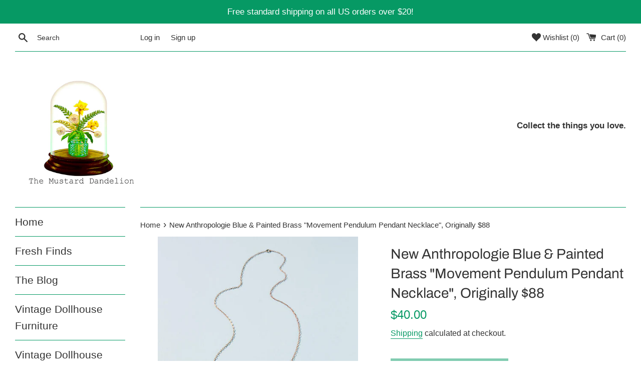

--- FILE ---
content_type: text/html; charset=utf-8
request_url: https://themustarddandelion.com/products/nwt-anthropologie-movement-pendulum-pendant-necklace-blue-painted-brass-88
body_size: 35978
content:
<!doctype html>
<html class="supports-no-js" lang="en">
<head>
  <meta charset="utf-8">
  <meta http-equiv="X-UA-Compatible" content="IE=edge,chrome=1">
  <meta name="viewport" content="width=device-width,initial-scale=1">
  <meta name="theme-color" content="">
  <link rel="canonical" href="https://themustarddandelion.com/products/nwt-anthropologie-movement-pendulum-pendant-necklace-blue-painted-brass-88">

  
    <link rel="shortcut icon" href="//themustarddandelion.com/cdn/shop/files/usethis_-_Copy_2_b_2b794fba-b260-4000-9a6a-aea21ad33dd9_32x32.jpg?v=1614391312" type="image/png" />
  

  <title>
  New Anthropologie Blue &amp; Painted Brass &quot;Movement Pendulum Pendant Neck &ndash; The Mustard Dandelion
  </title>

  
    <meta name="description" content="NWT (New with tags) Anthropologie &quot;Movement Pendulum Pendant Necklace&quot; in Blue by Fernanda Sibilia has a long copper metal chain and a brass frame with a thin brass pendulum painted in shades of blue and gold. The necklace is reversible since the pendulum is painted on both sides - one side has a more vibrant design an">
  

  <!-- /snippets/social-meta-tags.liquid -->




<meta property="og:site_name" content="The Mustard Dandelion">
<meta property="og:url" content="https://themustarddandelion.com/products/nwt-anthropologie-movement-pendulum-pendant-necklace-blue-painted-brass-88">
<meta property="og:title" content="New Anthropologie Blue &amp; Painted Brass &quot;Movement Pendulum Pendant Neck">
<meta property="og:type" content="product">
<meta property="og:description" content="NWT (New with tags) Anthropologie &quot;Movement Pendulum Pendant Necklace&quot; in Blue by Fernanda Sibilia has a long copper metal chain and a brass frame with a thin brass pendulum painted in shades of blue and gold. The necklace is reversible since the pendulum is painted on both sides - one side has a more vibrant design an">

  <meta property="og:price:amount" content="40.00">
  <meta property="og:price:currency" content="USD">

<meta property="og:image" content="http://themustarddandelion.com/cdn/shop/products/MovementPendulumPendantNecklaceBlue_1_1200x1200.jpg?v=1614658154"><meta property="og:image" content="http://themustarddandelion.com/cdn/shop/products/MovementPendulumPendantNecklaceBlue_3_1200x1200.jpg?v=1614658154"><meta property="og:image" content="http://themustarddandelion.com/cdn/shop/products/MovementPendulumPendantNecklaceBlue_13_1200x1200.jpg?v=1614658171">
<meta property="og:image:secure_url" content="https://themustarddandelion.com/cdn/shop/products/MovementPendulumPendantNecklaceBlue_1_1200x1200.jpg?v=1614658154"><meta property="og:image:secure_url" content="https://themustarddandelion.com/cdn/shop/products/MovementPendulumPendantNecklaceBlue_3_1200x1200.jpg?v=1614658154"><meta property="og:image:secure_url" content="https://themustarddandelion.com/cdn/shop/products/MovementPendulumPendantNecklaceBlue_13_1200x1200.jpg?v=1614658171">


<meta name="twitter:card" content="summary_large_image">
<meta name="twitter:title" content="New Anthropologie Blue &amp; Painted Brass &quot;Movement Pendulum Pendant Neck">
<meta name="twitter:description" content="NWT (New with tags) Anthropologie &quot;Movement Pendulum Pendant Necklace&quot; in Blue by Fernanda Sibilia has a long copper metal chain and a brass frame with a thin brass pendulum painted in shades of blue and gold. The necklace is reversible since the pendulum is painted on both sides - one side has a more vibrant design an">


  <script>
    document.documentElement.className = document.documentElement.className.replace('supports-no-js', 'supports-js');

    var theme = {
      mapStrings: {
        addressError: "Error looking up that address",
        addressNoResults: "No results for that address",
        addressQueryLimit: "You have exceeded the Google API usage limit. Consider upgrading to a \u003ca href=\"https:\/\/developers.google.com\/maps\/premium\/usage-limits\"\u003ePremium Plan\u003c\/a\u003e.",
        authError: "There was a problem authenticating your Google Maps account."
      }
    }
  </script>

  <link href="//themustarddandelion.com/cdn/shop/t/2/assets/theme.scss.css?v=116960846703102921821764016650" rel="stylesheet" type="text/css" media="all" />
  
  <link href="https://stackpath.bootstrapcdn.com/font-awesome/4.7.0/css/font-awesome.min.css" rel="stylesheet" type="text/css" media="all" />
  
  <script>window.performance && window.performance.mark && window.performance.mark('shopify.content_for_header.start');</script><meta name="facebook-domain-verification" content="w2wkfz42o1f8yax1ko5s2ymkhmssmk">
<meta name="facebook-domain-verification" content="31fyfwk23eyf0o812q09rxh5f0qg62">
<meta id="shopify-digital-wallet" name="shopify-digital-wallet" content="/42404708504/digital_wallets/dialog">
<meta name="shopify-checkout-api-token" content="b966583eeeaa5da82f04b4537d4c685d">
<meta id="in-context-paypal-metadata" data-shop-id="42404708504" data-venmo-supported="false" data-environment="production" data-locale="en_US" data-paypal-v4="true" data-currency="USD">
<link rel="alternate" type="application/json+oembed" href="https://themustarddandelion.com/products/nwt-anthropologie-movement-pendulum-pendant-necklace-blue-painted-brass-88.oembed">
<script async="async" src="/checkouts/internal/preloads.js?locale=en-US"></script>
<link rel="preconnect" href="https://shop.app" crossorigin="anonymous">
<script async="async" src="https://shop.app/checkouts/internal/preloads.js?locale=en-US&shop_id=42404708504" crossorigin="anonymous"></script>
<script id="apple-pay-shop-capabilities" type="application/json">{"shopId":42404708504,"countryCode":"US","currencyCode":"USD","merchantCapabilities":["supports3DS"],"merchantId":"gid:\/\/shopify\/Shop\/42404708504","merchantName":"The Mustard Dandelion","requiredBillingContactFields":["postalAddress","email"],"requiredShippingContactFields":["postalAddress","email"],"shippingType":"shipping","supportedNetworks":["visa","masterCard","amex","discover","elo","jcb"],"total":{"type":"pending","label":"The Mustard Dandelion","amount":"1.00"},"shopifyPaymentsEnabled":true,"supportsSubscriptions":true}</script>
<script id="shopify-features" type="application/json">{"accessToken":"b966583eeeaa5da82f04b4537d4c685d","betas":["rich-media-storefront-analytics"],"domain":"themustarddandelion.com","predictiveSearch":true,"shopId":42404708504,"locale":"en"}</script>
<script>var Shopify = Shopify || {};
Shopify.shop = "mustard-dandelion.myshopify.com";
Shopify.locale = "en";
Shopify.currency = {"active":"USD","rate":"1.0"};
Shopify.country = "US";
Shopify.theme = {"name":"Simple","id":118327017624,"schema_name":"Simple","schema_version":"12.2.2","theme_store_id":578,"role":"main"};
Shopify.theme.handle = "null";
Shopify.theme.style = {"id":null,"handle":null};
Shopify.cdnHost = "themustarddandelion.com/cdn";
Shopify.routes = Shopify.routes || {};
Shopify.routes.root = "/";</script>
<script type="module">!function(o){(o.Shopify=o.Shopify||{}).modules=!0}(window);</script>
<script>!function(o){function n(){var o=[];function n(){o.push(Array.prototype.slice.apply(arguments))}return n.q=o,n}var t=o.Shopify=o.Shopify||{};t.loadFeatures=n(),t.autoloadFeatures=n()}(window);</script>
<script>
  window.ShopifyPay = window.ShopifyPay || {};
  window.ShopifyPay.apiHost = "shop.app\/pay";
  window.ShopifyPay.redirectState = null;
</script>
<script id="shop-js-analytics" type="application/json">{"pageType":"product"}</script>
<script defer="defer" async type="module" src="//themustarddandelion.com/cdn/shopifycloud/shop-js/modules/v2/client.init-shop-cart-sync_BT-GjEfc.en.esm.js"></script>
<script defer="defer" async type="module" src="//themustarddandelion.com/cdn/shopifycloud/shop-js/modules/v2/chunk.common_D58fp_Oc.esm.js"></script>
<script defer="defer" async type="module" src="//themustarddandelion.com/cdn/shopifycloud/shop-js/modules/v2/chunk.modal_xMitdFEc.esm.js"></script>
<script type="module">
  await import("//themustarddandelion.com/cdn/shopifycloud/shop-js/modules/v2/client.init-shop-cart-sync_BT-GjEfc.en.esm.js");
await import("//themustarddandelion.com/cdn/shopifycloud/shop-js/modules/v2/chunk.common_D58fp_Oc.esm.js");
await import("//themustarddandelion.com/cdn/shopifycloud/shop-js/modules/v2/chunk.modal_xMitdFEc.esm.js");

  window.Shopify.SignInWithShop?.initShopCartSync?.({"fedCMEnabled":true,"windoidEnabled":true});

</script>
<script>
  window.Shopify = window.Shopify || {};
  if (!window.Shopify.featureAssets) window.Shopify.featureAssets = {};
  window.Shopify.featureAssets['shop-js'] = {"shop-cart-sync":["modules/v2/client.shop-cart-sync_DZOKe7Ll.en.esm.js","modules/v2/chunk.common_D58fp_Oc.esm.js","modules/v2/chunk.modal_xMitdFEc.esm.js"],"init-fed-cm":["modules/v2/client.init-fed-cm_B6oLuCjv.en.esm.js","modules/v2/chunk.common_D58fp_Oc.esm.js","modules/v2/chunk.modal_xMitdFEc.esm.js"],"shop-cash-offers":["modules/v2/client.shop-cash-offers_D2sdYoxE.en.esm.js","modules/v2/chunk.common_D58fp_Oc.esm.js","modules/v2/chunk.modal_xMitdFEc.esm.js"],"shop-login-button":["modules/v2/client.shop-login-button_QeVjl5Y3.en.esm.js","modules/v2/chunk.common_D58fp_Oc.esm.js","modules/v2/chunk.modal_xMitdFEc.esm.js"],"pay-button":["modules/v2/client.pay-button_DXTOsIq6.en.esm.js","modules/v2/chunk.common_D58fp_Oc.esm.js","modules/v2/chunk.modal_xMitdFEc.esm.js"],"shop-button":["modules/v2/client.shop-button_DQZHx9pm.en.esm.js","modules/v2/chunk.common_D58fp_Oc.esm.js","modules/v2/chunk.modal_xMitdFEc.esm.js"],"avatar":["modules/v2/client.avatar_BTnouDA3.en.esm.js"],"init-windoid":["modules/v2/client.init-windoid_CR1B-cfM.en.esm.js","modules/v2/chunk.common_D58fp_Oc.esm.js","modules/v2/chunk.modal_xMitdFEc.esm.js"],"init-shop-for-new-customer-accounts":["modules/v2/client.init-shop-for-new-customer-accounts_C_vY_xzh.en.esm.js","modules/v2/client.shop-login-button_QeVjl5Y3.en.esm.js","modules/v2/chunk.common_D58fp_Oc.esm.js","modules/v2/chunk.modal_xMitdFEc.esm.js"],"init-shop-email-lookup-coordinator":["modules/v2/client.init-shop-email-lookup-coordinator_BI7n9ZSv.en.esm.js","modules/v2/chunk.common_D58fp_Oc.esm.js","modules/v2/chunk.modal_xMitdFEc.esm.js"],"init-shop-cart-sync":["modules/v2/client.init-shop-cart-sync_BT-GjEfc.en.esm.js","modules/v2/chunk.common_D58fp_Oc.esm.js","modules/v2/chunk.modal_xMitdFEc.esm.js"],"shop-toast-manager":["modules/v2/client.shop-toast-manager_DiYdP3xc.en.esm.js","modules/v2/chunk.common_D58fp_Oc.esm.js","modules/v2/chunk.modal_xMitdFEc.esm.js"],"init-customer-accounts":["modules/v2/client.init-customer-accounts_D9ZNqS-Q.en.esm.js","modules/v2/client.shop-login-button_QeVjl5Y3.en.esm.js","modules/v2/chunk.common_D58fp_Oc.esm.js","modules/v2/chunk.modal_xMitdFEc.esm.js"],"init-customer-accounts-sign-up":["modules/v2/client.init-customer-accounts-sign-up_iGw4briv.en.esm.js","modules/v2/client.shop-login-button_QeVjl5Y3.en.esm.js","modules/v2/chunk.common_D58fp_Oc.esm.js","modules/v2/chunk.modal_xMitdFEc.esm.js"],"shop-follow-button":["modules/v2/client.shop-follow-button_CqMgW2wH.en.esm.js","modules/v2/chunk.common_D58fp_Oc.esm.js","modules/v2/chunk.modal_xMitdFEc.esm.js"],"checkout-modal":["modules/v2/client.checkout-modal_xHeaAweL.en.esm.js","modules/v2/chunk.common_D58fp_Oc.esm.js","modules/v2/chunk.modal_xMitdFEc.esm.js"],"shop-login":["modules/v2/client.shop-login_D91U-Q7h.en.esm.js","modules/v2/chunk.common_D58fp_Oc.esm.js","modules/v2/chunk.modal_xMitdFEc.esm.js"],"lead-capture":["modules/v2/client.lead-capture_BJmE1dJe.en.esm.js","modules/v2/chunk.common_D58fp_Oc.esm.js","modules/v2/chunk.modal_xMitdFEc.esm.js"],"payment-terms":["modules/v2/client.payment-terms_Ci9AEqFq.en.esm.js","modules/v2/chunk.common_D58fp_Oc.esm.js","modules/v2/chunk.modal_xMitdFEc.esm.js"]};
</script>
<script>(function() {
  var isLoaded = false;
  function asyncLoad() {
    if (isLoaded) return;
    isLoaded = true;
    var urls = ["https:\/\/widget.ecocart.tools\/ecocart.js?shop_name=mustard-dandelion.myshopify.com\u0026shop=mustard-dandelion.myshopify.com","https:\/\/cdn.prooffactor.com\/javascript\/dist\/1.0\/jcr-widget.js?account_id=shopify:mustard-dandelion.myshopify.com\u0026shop=mustard-dandelion.myshopify.com"];
    for (var i = 0; i < urls.length; i++) {
      var s = document.createElement('script');
      s.type = 'text/javascript';
      s.async = true;
      s.src = urls[i];
      var x = document.getElementsByTagName('script')[0];
      x.parentNode.insertBefore(s, x);
    }
  };
  if(window.attachEvent) {
    window.attachEvent('onload', asyncLoad);
  } else {
    window.addEventListener('load', asyncLoad, false);
  }
})();</script>
<script id="__st">var __st={"a":42404708504,"offset":-18000,"reqid":"ad6d7e1e-32c1-4d61-bec1-8e607196d23b-1769403465","pageurl":"themustarddandelion.com\/products\/nwt-anthropologie-movement-pendulum-pendant-necklace-blue-painted-brass-88","u":"4be9eaa10511","p":"product","rtyp":"product","rid":6548699152536};</script>
<script>window.ShopifyPaypalV4VisibilityTracking = true;</script>
<script id="captcha-bootstrap">!function(){'use strict';const t='contact',e='account',n='new_comment',o=[[t,t],['blogs',n],['comments',n],[t,'customer']],c=[[e,'customer_login'],[e,'guest_login'],[e,'recover_customer_password'],[e,'create_customer']],r=t=>t.map((([t,e])=>`form[action*='/${t}']:not([data-nocaptcha='true']) input[name='form_type'][value='${e}']`)).join(','),a=t=>()=>t?[...document.querySelectorAll(t)].map((t=>t.form)):[];function s(){const t=[...o],e=r(t);return a(e)}const i='password',u='form_key',d=['recaptcha-v3-token','g-recaptcha-response','h-captcha-response',i],f=()=>{try{return window.sessionStorage}catch{return}},m='__shopify_v',_=t=>t.elements[u];function p(t,e,n=!1){try{const o=window.sessionStorage,c=JSON.parse(o.getItem(e)),{data:r}=function(t){const{data:e,action:n}=t;return t[m]||n?{data:e,action:n}:{data:t,action:n}}(c);for(const[e,n]of Object.entries(r))t.elements[e]&&(t.elements[e].value=n);n&&o.removeItem(e)}catch(o){console.error('form repopulation failed',{error:o})}}const l='form_type',E='cptcha';function T(t){t.dataset[E]=!0}const w=window,h=w.document,L='Shopify',v='ce_forms',y='captcha';let A=!1;((t,e)=>{const n=(g='f06e6c50-85a8-45c8-87d0-21a2b65856fe',I='https://cdn.shopify.com/shopifycloud/storefront-forms-hcaptcha/ce_storefront_forms_captcha_hcaptcha.v1.5.2.iife.js',D={infoText:'Protected by hCaptcha',privacyText:'Privacy',termsText:'Terms'},(t,e,n)=>{const o=w[L][v],c=o.bindForm;if(c)return c(t,g,e,D).then(n);var r;o.q.push([[t,g,e,D],n]),r=I,A||(h.body.append(Object.assign(h.createElement('script'),{id:'captcha-provider',async:!0,src:r})),A=!0)});var g,I,D;w[L]=w[L]||{},w[L][v]=w[L][v]||{},w[L][v].q=[],w[L][y]=w[L][y]||{},w[L][y].protect=function(t,e){n(t,void 0,e),T(t)},Object.freeze(w[L][y]),function(t,e,n,w,h,L){const[v,y,A,g]=function(t,e,n){const i=e?o:[],u=t?c:[],d=[...i,...u],f=r(d),m=r(i),_=r(d.filter((([t,e])=>n.includes(e))));return[a(f),a(m),a(_),s()]}(w,h,L),I=t=>{const e=t.target;return e instanceof HTMLFormElement?e:e&&e.form},D=t=>v().includes(t);t.addEventListener('submit',(t=>{const e=I(t);if(!e)return;const n=D(e)&&!e.dataset.hcaptchaBound&&!e.dataset.recaptchaBound,o=_(e),c=g().includes(e)&&(!o||!o.value);(n||c)&&t.preventDefault(),c&&!n&&(function(t){try{if(!f())return;!function(t){const e=f();if(!e)return;const n=_(t);if(!n)return;const o=n.value;o&&e.removeItem(o)}(t);const e=Array.from(Array(32),(()=>Math.random().toString(36)[2])).join('');!function(t,e){_(t)||t.append(Object.assign(document.createElement('input'),{type:'hidden',name:u})),t.elements[u].value=e}(t,e),function(t,e){const n=f();if(!n)return;const o=[...t.querySelectorAll(`input[type='${i}']`)].map((({name:t})=>t)),c=[...d,...o],r={};for(const[a,s]of new FormData(t).entries())c.includes(a)||(r[a]=s);n.setItem(e,JSON.stringify({[m]:1,action:t.action,data:r}))}(t,e)}catch(e){console.error('failed to persist form',e)}}(e),e.submit())}));const S=(t,e)=>{t&&!t.dataset[E]&&(n(t,e.some((e=>e===t))),T(t))};for(const o of['focusin','change'])t.addEventListener(o,(t=>{const e=I(t);D(e)&&S(e,y())}));const B=e.get('form_key'),M=e.get(l),P=B&&M;t.addEventListener('DOMContentLoaded',(()=>{const t=y();if(P)for(const e of t)e.elements[l].value===M&&p(e,B);[...new Set([...A(),...v().filter((t=>'true'===t.dataset.shopifyCaptcha))])].forEach((e=>S(e,t)))}))}(h,new URLSearchParams(w.location.search),n,t,e,['guest_login'])})(!0,!0)}();</script>
<script integrity="sha256-4kQ18oKyAcykRKYeNunJcIwy7WH5gtpwJnB7kiuLZ1E=" data-source-attribution="shopify.loadfeatures" defer="defer" src="//themustarddandelion.com/cdn/shopifycloud/storefront/assets/storefront/load_feature-a0a9edcb.js" crossorigin="anonymous"></script>
<script crossorigin="anonymous" defer="defer" src="//themustarddandelion.com/cdn/shopifycloud/storefront/assets/shopify_pay/storefront-65b4c6d7.js?v=20250812"></script>
<script data-source-attribution="shopify.dynamic_checkout.dynamic.init">var Shopify=Shopify||{};Shopify.PaymentButton=Shopify.PaymentButton||{isStorefrontPortableWallets:!0,init:function(){window.Shopify.PaymentButton.init=function(){};var t=document.createElement("script");t.src="https://themustarddandelion.com/cdn/shopifycloud/portable-wallets/latest/portable-wallets.en.js",t.type="module",document.head.appendChild(t)}};
</script>
<script data-source-attribution="shopify.dynamic_checkout.buyer_consent">
  function portableWalletsHideBuyerConsent(e){var t=document.getElementById("shopify-buyer-consent"),n=document.getElementById("shopify-subscription-policy-button");t&&n&&(t.classList.add("hidden"),t.setAttribute("aria-hidden","true"),n.removeEventListener("click",e))}function portableWalletsShowBuyerConsent(e){var t=document.getElementById("shopify-buyer-consent"),n=document.getElementById("shopify-subscription-policy-button");t&&n&&(t.classList.remove("hidden"),t.removeAttribute("aria-hidden"),n.addEventListener("click",e))}window.Shopify?.PaymentButton&&(window.Shopify.PaymentButton.hideBuyerConsent=portableWalletsHideBuyerConsent,window.Shopify.PaymentButton.showBuyerConsent=portableWalletsShowBuyerConsent);
</script>
<script>
  function portableWalletsCleanup(e){e&&e.src&&console.error("Failed to load portable wallets script "+e.src);var t=document.querySelectorAll("shopify-accelerated-checkout .shopify-payment-button__skeleton, shopify-accelerated-checkout-cart .wallet-cart-button__skeleton"),e=document.getElementById("shopify-buyer-consent");for(let e=0;e<t.length;e++)t[e].remove();e&&e.remove()}function portableWalletsNotLoadedAsModule(e){e instanceof ErrorEvent&&"string"==typeof e.message&&e.message.includes("import.meta")&&"string"==typeof e.filename&&e.filename.includes("portable-wallets")&&(window.removeEventListener("error",portableWalletsNotLoadedAsModule),window.Shopify.PaymentButton.failedToLoad=e,"loading"===document.readyState?document.addEventListener("DOMContentLoaded",window.Shopify.PaymentButton.init):window.Shopify.PaymentButton.init())}window.addEventListener("error",portableWalletsNotLoadedAsModule);
</script>

<script type="module" src="https://themustarddandelion.com/cdn/shopifycloud/portable-wallets/latest/portable-wallets.en.js" onError="portableWalletsCleanup(this)" crossorigin="anonymous"></script>
<script nomodule>
  document.addEventListener("DOMContentLoaded", portableWalletsCleanup);
</script>

<link id="shopify-accelerated-checkout-styles" rel="stylesheet" media="screen" href="https://themustarddandelion.com/cdn/shopifycloud/portable-wallets/latest/accelerated-checkout-backwards-compat.css" crossorigin="anonymous">
<style id="shopify-accelerated-checkout-cart">
        #shopify-buyer-consent {
  margin-top: 1em;
  display: inline-block;
  width: 100%;
}

#shopify-buyer-consent.hidden {
  display: none;
}

#shopify-subscription-policy-button {
  background: none;
  border: none;
  padding: 0;
  text-decoration: underline;
  font-size: inherit;
  cursor: pointer;
}

#shopify-subscription-policy-button::before {
  box-shadow: none;
}

      </style>

<script>window.performance && window.performance.mark && window.performance.mark('shopify.content_for_header.end');</script>

  <script src="//themustarddandelion.com/cdn/shop/t/2/assets/jquery-1.11.0.min.js?v=32460426840832490021612829641" type="text/javascript"></script>
  <script src="//themustarddandelion.com/cdn/shop/t/2/assets/modernizr.min.js?v=44044439420609591321612829642" type="text/javascript"></script>

  <script src="//themustarddandelion.com/cdn/shop/t/2/assets/lazysizes.min.js?v=155223123402716617051612829641" async="async"></script>

  

<link href="https://monorail-edge.shopifysvc.com" rel="dns-prefetch">
<script>(function(){if ("sendBeacon" in navigator && "performance" in window) {try {var session_token_from_headers = performance.getEntriesByType('navigation')[0].serverTiming.find(x => x.name == '_s').description;} catch {var session_token_from_headers = undefined;}var session_cookie_matches = document.cookie.match(/_shopify_s=([^;]*)/);var session_token_from_cookie = session_cookie_matches && session_cookie_matches.length === 2 ? session_cookie_matches[1] : "";var session_token = session_token_from_headers || session_token_from_cookie || "";function handle_abandonment_event(e) {var entries = performance.getEntries().filter(function(entry) {return /monorail-edge.shopifysvc.com/.test(entry.name);});if (!window.abandonment_tracked && entries.length === 0) {window.abandonment_tracked = true;var currentMs = Date.now();var navigation_start = performance.timing.navigationStart;var payload = {shop_id: 42404708504,url: window.location.href,navigation_start,duration: currentMs - navigation_start,session_token,page_type: "product"};window.navigator.sendBeacon("https://monorail-edge.shopifysvc.com/v1/produce", JSON.stringify({schema_id: "online_store_buyer_site_abandonment/1.1",payload: payload,metadata: {event_created_at_ms: currentMs,event_sent_at_ms: currentMs}}));}}window.addEventListener('pagehide', handle_abandonment_event);}}());</script>
<script id="web-pixels-manager-setup">(function e(e,d,r,n,o){if(void 0===o&&(o={}),!Boolean(null===(a=null===(i=window.Shopify)||void 0===i?void 0:i.analytics)||void 0===a?void 0:a.replayQueue)){var i,a;window.Shopify=window.Shopify||{};var t=window.Shopify;t.analytics=t.analytics||{};var s=t.analytics;s.replayQueue=[],s.publish=function(e,d,r){return s.replayQueue.push([e,d,r]),!0};try{self.performance.mark("wpm:start")}catch(e){}var l=function(){var e={modern:/Edge?\/(1{2}[4-9]|1[2-9]\d|[2-9]\d{2}|\d{4,})\.\d+(\.\d+|)|Firefox\/(1{2}[4-9]|1[2-9]\d|[2-9]\d{2}|\d{4,})\.\d+(\.\d+|)|Chrom(ium|e)\/(9{2}|\d{3,})\.\d+(\.\d+|)|(Maci|X1{2}).+ Version\/(15\.\d+|(1[6-9]|[2-9]\d|\d{3,})\.\d+)([,.]\d+|)( \(\w+\)|)( Mobile\/\w+|) Safari\/|Chrome.+OPR\/(9{2}|\d{3,})\.\d+\.\d+|(CPU[ +]OS|iPhone[ +]OS|CPU[ +]iPhone|CPU IPhone OS|CPU iPad OS)[ +]+(15[._]\d+|(1[6-9]|[2-9]\d|\d{3,})[._]\d+)([._]\d+|)|Android:?[ /-](13[3-9]|1[4-9]\d|[2-9]\d{2}|\d{4,})(\.\d+|)(\.\d+|)|Android.+Firefox\/(13[5-9]|1[4-9]\d|[2-9]\d{2}|\d{4,})\.\d+(\.\d+|)|Android.+Chrom(ium|e)\/(13[3-9]|1[4-9]\d|[2-9]\d{2}|\d{4,})\.\d+(\.\d+|)|SamsungBrowser\/([2-9]\d|\d{3,})\.\d+/,legacy:/Edge?\/(1[6-9]|[2-9]\d|\d{3,})\.\d+(\.\d+|)|Firefox\/(5[4-9]|[6-9]\d|\d{3,})\.\d+(\.\d+|)|Chrom(ium|e)\/(5[1-9]|[6-9]\d|\d{3,})\.\d+(\.\d+|)([\d.]+$|.*Safari\/(?![\d.]+ Edge\/[\d.]+$))|(Maci|X1{2}).+ Version\/(10\.\d+|(1[1-9]|[2-9]\d|\d{3,})\.\d+)([,.]\d+|)( \(\w+\)|)( Mobile\/\w+|) Safari\/|Chrome.+OPR\/(3[89]|[4-9]\d|\d{3,})\.\d+\.\d+|(CPU[ +]OS|iPhone[ +]OS|CPU[ +]iPhone|CPU IPhone OS|CPU iPad OS)[ +]+(10[._]\d+|(1[1-9]|[2-9]\d|\d{3,})[._]\d+)([._]\d+|)|Android:?[ /-](13[3-9]|1[4-9]\d|[2-9]\d{2}|\d{4,})(\.\d+|)(\.\d+|)|Mobile Safari.+OPR\/([89]\d|\d{3,})\.\d+\.\d+|Android.+Firefox\/(13[5-9]|1[4-9]\d|[2-9]\d{2}|\d{4,})\.\d+(\.\d+|)|Android.+Chrom(ium|e)\/(13[3-9]|1[4-9]\d|[2-9]\d{2}|\d{4,})\.\d+(\.\d+|)|Android.+(UC? ?Browser|UCWEB|U3)[ /]?(15\.([5-9]|\d{2,})|(1[6-9]|[2-9]\d|\d{3,})\.\d+)\.\d+|SamsungBrowser\/(5\.\d+|([6-9]|\d{2,})\.\d+)|Android.+MQ{2}Browser\/(14(\.(9|\d{2,})|)|(1[5-9]|[2-9]\d|\d{3,})(\.\d+|))(\.\d+|)|K[Aa][Ii]OS\/(3\.\d+|([4-9]|\d{2,})\.\d+)(\.\d+|)/},d=e.modern,r=e.legacy,n=navigator.userAgent;return n.match(d)?"modern":n.match(r)?"legacy":"unknown"}(),u="modern"===l?"modern":"legacy",c=(null!=n?n:{modern:"",legacy:""})[u],f=function(e){return[e.baseUrl,"/wpm","/b",e.hashVersion,"modern"===e.buildTarget?"m":"l",".js"].join("")}({baseUrl:d,hashVersion:r,buildTarget:u}),m=function(e){var d=e.version,r=e.bundleTarget,n=e.surface,o=e.pageUrl,i=e.monorailEndpoint;return{emit:function(e){var a=e.status,t=e.errorMsg,s=(new Date).getTime(),l=JSON.stringify({metadata:{event_sent_at_ms:s},events:[{schema_id:"web_pixels_manager_load/3.1",payload:{version:d,bundle_target:r,page_url:o,status:a,surface:n,error_msg:t},metadata:{event_created_at_ms:s}}]});if(!i)return console&&console.warn&&console.warn("[Web Pixels Manager] No Monorail endpoint provided, skipping logging."),!1;try{return self.navigator.sendBeacon.bind(self.navigator)(i,l)}catch(e){}var u=new XMLHttpRequest;try{return u.open("POST",i,!0),u.setRequestHeader("Content-Type","text/plain"),u.send(l),!0}catch(e){return console&&console.warn&&console.warn("[Web Pixels Manager] Got an unhandled error while logging to Monorail."),!1}}}}({version:r,bundleTarget:l,surface:e.surface,pageUrl:self.location.href,monorailEndpoint:e.monorailEndpoint});try{o.browserTarget=l,function(e){var d=e.src,r=e.async,n=void 0===r||r,o=e.onload,i=e.onerror,a=e.sri,t=e.scriptDataAttributes,s=void 0===t?{}:t,l=document.createElement("script"),u=document.querySelector("head"),c=document.querySelector("body");if(l.async=n,l.src=d,a&&(l.integrity=a,l.crossOrigin="anonymous"),s)for(var f in s)if(Object.prototype.hasOwnProperty.call(s,f))try{l.dataset[f]=s[f]}catch(e){}if(o&&l.addEventListener("load",o),i&&l.addEventListener("error",i),u)u.appendChild(l);else{if(!c)throw new Error("Did not find a head or body element to append the script");c.appendChild(l)}}({src:f,async:!0,onload:function(){if(!function(){var e,d;return Boolean(null===(d=null===(e=window.Shopify)||void 0===e?void 0:e.analytics)||void 0===d?void 0:d.initialized)}()){var d=window.webPixelsManager.init(e)||void 0;if(d){var r=window.Shopify.analytics;r.replayQueue.forEach((function(e){var r=e[0],n=e[1],o=e[2];d.publishCustomEvent(r,n,o)})),r.replayQueue=[],r.publish=d.publishCustomEvent,r.visitor=d.visitor,r.initialized=!0}}},onerror:function(){return m.emit({status:"failed",errorMsg:"".concat(f," has failed to load")})},sri:function(e){var d=/^sha384-[A-Za-z0-9+/=]+$/;return"string"==typeof e&&d.test(e)}(c)?c:"",scriptDataAttributes:o}),m.emit({status:"loading"})}catch(e){m.emit({status:"failed",errorMsg:(null==e?void 0:e.message)||"Unknown error"})}}})({shopId: 42404708504,storefrontBaseUrl: "https://themustarddandelion.com",extensionsBaseUrl: "https://extensions.shopifycdn.com/cdn/shopifycloud/web-pixels-manager",monorailEndpoint: "https://monorail-edge.shopifysvc.com/unstable/produce_batch",surface: "storefront-renderer",enabledBetaFlags: ["2dca8a86"],webPixelsConfigList: [{"id":"1476984984","configuration":"{\"swymApiEndpoint\":\"https:\/\/swymstore-v3free-01.swymrelay.com\",\"swymTier\":\"v3free-01\"}","eventPayloadVersion":"v1","runtimeContext":"STRICT","scriptVersion":"5b6f6917e306bc7f24523662663331c0","type":"APP","apiClientId":1350849,"privacyPurposes":["ANALYTICS","MARKETING","PREFERENCES"],"dataSharingAdjustments":{"protectedCustomerApprovalScopes":["read_customer_email","read_customer_name","read_customer_personal_data","read_customer_phone"]}},{"id":"90013848","configuration":"{\"tagID\":\"2613296585823\"}","eventPayloadVersion":"v1","runtimeContext":"STRICT","scriptVersion":"18031546ee651571ed29edbe71a3550b","type":"APP","apiClientId":3009811,"privacyPurposes":["ANALYTICS","MARKETING","SALE_OF_DATA"],"dataSharingAdjustments":{"protectedCustomerApprovalScopes":["read_customer_address","read_customer_email","read_customer_name","read_customer_personal_data","read_customer_phone"]}},{"id":"97484952","eventPayloadVersion":"v1","runtimeContext":"LAX","scriptVersion":"1","type":"CUSTOM","privacyPurposes":["ANALYTICS"],"name":"Google Analytics tag (migrated)"},{"id":"shopify-app-pixel","configuration":"{}","eventPayloadVersion":"v1","runtimeContext":"STRICT","scriptVersion":"0450","apiClientId":"shopify-pixel","type":"APP","privacyPurposes":["ANALYTICS","MARKETING"]},{"id":"shopify-custom-pixel","eventPayloadVersion":"v1","runtimeContext":"LAX","scriptVersion":"0450","apiClientId":"shopify-pixel","type":"CUSTOM","privacyPurposes":["ANALYTICS","MARKETING"]}],isMerchantRequest: false,initData: {"shop":{"name":"The Mustard Dandelion","paymentSettings":{"currencyCode":"USD"},"myshopifyDomain":"mustard-dandelion.myshopify.com","countryCode":"US","storefrontUrl":"https:\/\/themustarddandelion.com"},"customer":null,"cart":null,"checkout":null,"productVariants":[{"price":{"amount":40.0,"currencyCode":"USD"},"product":{"title":"New Anthropologie Blue \u0026 Painted Brass \"Movement Pendulum Pendant Necklace\", Originally $88","vendor":"The Mustard Dandelion","id":"6548699152536","untranslatedTitle":"New Anthropologie Blue \u0026 Painted Brass \"Movement Pendulum Pendant Necklace\", Originally $88","url":"\/products\/nwt-anthropologie-movement-pendulum-pendant-necklace-blue-painted-brass-88","type":"Necklaces"},"id":"39289045287064","image":{"src":"\/\/themustarddandelion.com\/cdn\/shop\/products\/MovementPendulumPendantNecklaceBlue_1.jpg?v=1614658154"},"sku":"283778700407","title":"Default Title","untranslatedTitle":"Default Title"}],"purchasingCompany":null},},"https://themustarddandelion.com/cdn","fcfee988w5aeb613cpc8e4bc33m6693e112",{"modern":"","legacy":""},{"shopId":"42404708504","storefrontBaseUrl":"https:\/\/themustarddandelion.com","extensionBaseUrl":"https:\/\/extensions.shopifycdn.com\/cdn\/shopifycloud\/web-pixels-manager","surface":"storefront-renderer","enabledBetaFlags":"[\"2dca8a86\"]","isMerchantRequest":"false","hashVersion":"fcfee988w5aeb613cpc8e4bc33m6693e112","publish":"custom","events":"[[\"page_viewed\",{}],[\"product_viewed\",{\"productVariant\":{\"price\":{\"amount\":40.0,\"currencyCode\":\"USD\"},\"product\":{\"title\":\"New Anthropologie Blue \u0026 Painted Brass \\\"Movement Pendulum Pendant Necklace\\\", Originally $88\",\"vendor\":\"The Mustard Dandelion\",\"id\":\"6548699152536\",\"untranslatedTitle\":\"New Anthropologie Blue \u0026 Painted Brass \\\"Movement Pendulum Pendant Necklace\\\", Originally $88\",\"url\":\"\/products\/nwt-anthropologie-movement-pendulum-pendant-necklace-blue-painted-brass-88\",\"type\":\"Necklaces\"},\"id\":\"39289045287064\",\"image\":{\"src\":\"\/\/themustarddandelion.com\/cdn\/shop\/products\/MovementPendulumPendantNecklaceBlue_1.jpg?v=1614658154\"},\"sku\":\"283778700407\",\"title\":\"Default Title\",\"untranslatedTitle\":\"Default Title\"}}]]"});</script><script>
  window.ShopifyAnalytics = window.ShopifyAnalytics || {};
  window.ShopifyAnalytics.meta = window.ShopifyAnalytics.meta || {};
  window.ShopifyAnalytics.meta.currency = 'USD';
  var meta = {"product":{"id":6548699152536,"gid":"gid:\/\/shopify\/Product\/6548699152536","vendor":"The Mustard Dandelion","type":"Necklaces","handle":"nwt-anthropologie-movement-pendulum-pendant-necklace-blue-painted-brass-88","variants":[{"id":39289045287064,"price":4000,"name":"New Anthropologie Blue \u0026 Painted Brass \"Movement Pendulum Pendant Necklace\", Originally $88","public_title":null,"sku":"283778700407"}],"remote":false},"page":{"pageType":"product","resourceType":"product","resourceId":6548699152536,"requestId":"ad6d7e1e-32c1-4d61-bec1-8e607196d23b-1769403465"}};
  for (var attr in meta) {
    window.ShopifyAnalytics.meta[attr] = meta[attr];
  }
</script>
<script class="analytics">
  (function () {
    var customDocumentWrite = function(content) {
      var jquery = null;

      if (window.jQuery) {
        jquery = window.jQuery;
      } else if (window.Checkout && window.Checkout.$) {
        jquery = window.Checkout.$;
      }

      if (jquery) {
        jquery('body').append(content);
      }
    };

    var hasLoggedConversion = function(token) {
      if (token) {
        return document.cookie.indexOf('loggedConversion=' + token) !== -1;
      }
      return false;
    }

    var setCookieIfConversion = function(token) {
      if (token) {
        var twoMonthsFromNow = new Date(Date.now());
        twoMonthsFromNow.setMonth(twoMonthsFromNow.getMonth() + 2);

        document.cookie = 'loggedConversion=' + token + '; expires=' + twoMonthsFromNow;
      }
    }

    var trekkie = window.ShopifyAnalytics.lib = window.trekkie = window.trekkie || [];
    if (trekkie.integrations) {
      return;
    }
    trekkie.methods = [
      'identify',
      'page',
      'ready',
      'track',
      'trackForm',
      'trackLink'
    ];
    trekkie.factory = function(method) {
      return function() {
        var args = Array.prototype.slice.call(arguments);
        args.unshift(method);
        trekkie.push(args);
        return trekkie;
      };
    };
    for (var i = 0; i < trekkie.methods.length; i++) {
      var key = trekkie.methods[i];
      trekkie[key] = trekkie.factory(key);
    }
    trekkie.load = function(config) {
      trekkie.config = config || {};
      trekkie.config.initialDocumentCookie = document.cookie;
      var first = document.getElementsByTagName('script')[0];
      var script = document.createElement('script');
      script.type = 'text/javascript';
      script.onerror = function(e) {
        var scriptFallback = document.createElement('script');
        scriptFallback.type = 'text/javascript';
        scriptFallback.onerror = function(error) {
                var Monorail = {
      produce: function produce(monorailDomain, schemaId, payload) {
        var currentMs = new Date().getTime();
        var event = {
          schema_id: schemaId,
          payload: payload,
          metadata: {
            event_created_at_ms: currentMs,
            event_sent_at_ms: currentMs
          }
        };
        return Monorail.sendRequest("https://" + monorailDomain + "/v1/produce", JSON.stringify(event));
      },
      sendRequest: function sendRequest(endpointUrl, payload) {
        // Try the sendBeacon API
        if (window && window.navigator && typeof window.navigator.sendBeacon === 'function' && typeof window.Blob === 'function' && !Monorail.isIos12()) {
          var blobData = new window.Blob([payload], {
            type: 'text/plain'
          });

          if (window.navigator.sendBeacon(endpointUrl, blobData)) {
            return true;
          } // sendBeacon was not successful

        } // XHR beacon

        var xhr = new XMLHttpRequest();

        try {
          xhr.open('POST', endpointUrl);
          xhr.setRequestHeader('Content-Type', 'text/plain');
          xhr.send(payload);
        } catch (e) {
          console.log(e);
        }

        return false;
      },
      isIos12: function isIos12() {
        return window.navigator.userAgent.lastIndexOf('iPhone; CPU iPhone OS 12_') !== -1 || window.navigator.userAgent.lastIndexOf('iPad; CPU OS 12_') !== -1;
      }
    };
    Monorail.produce('monorail-edge.shopifysvc.com',
      'trekkie_storefront_load_errors/1.1',
      {shop_id: 42404708504,
      theme_id: 118327017624,
      app_name: "storefront",
      context_url: window.location.href,
      source_url: "//themustarddandelion.com/cdn/s/trekkie.storefront.8d95595f799fbf7e1d32231b9a28fd43b70c67d3.min.js"});

        };
        scriptFallback.async = true;
        scriptFallback.src = '//themustarddandelion.com/cdn/s/trekkie.storefront.8d95595f799fbf7e1d32231b9a28fd43b70c67d3.min.js';
        first.parentNode.insertBefore(scriptFallback, first);
      };
      script.async = true;
      script.src = '//themustarddandelion.com/cdn/s/trekkie.storefront.8d95595f799fbf7e1d32231b9a28fd43b70c67d3.min.js';
      first.parentNode.insertBefore(script, first);
    };
    trekkie.load(
      {"Trekkie":{"appName":"storefront","development":false,"defaultAttributes":{"shopId":42404708504,"isMerchantRequest":null,"themeId":118327017624,"themeCityHash":"4393012698901427483","contentLanguage":"en","currency":"USD","eventMetadataId":"c0e6a27b-961c-471d-8e10-f97102daa96a"},"isServerSideCookieWritingEnabled":true,"monorailRegion":"shop_domain","enabledBetaFlags":["65f19447"]},"Session Attribution":{},"S2S":{"facebookCapiEnabled":false,"source":"trekkie-storefront-renderer","apiClientId":580111}}
    );

    var loaded = false;
    trekkie.ready(function() {
      if (loaded) return;
      loaded = true;

      window.ShopifyAnalytics.lib = window.trekkie;

      var originalDocumentWrite = document.write;
      document.write = customDocumentWrite;
      try { window.ShopifyAnalytics.merchantGoogleAnalytics.call(this); } catch(error) {};
      document.write = originalDocumentWrite;

      window.ShopifyAnalytics.lib.page(null,{"pageType":"product","resourceType":"product","resourceId":6548699152536,"requestId":"ad6d7e1e-32c1-4d61-bec1-8e607196d23b-1769403465","shopifyEmitted":true});

      var match = window.location.pathname.match(/checkouts\/(.+)\/(thank_you|post_purchase)/)
      var token = match? match[1]: undefined;
      if (!hasLoggedConversion(token)) {
        setCookieIfConversion(token);
        window.ShopifyAnalytics.lib.track("Viewed Product",{"currency":"USD","variantId":39289045287064,"productId":6548699152536,"productGid":"gid:\/\/shopify\/Product\/6548699152536","name":"New Anthropologie Blue \u0026 Painted Brass \"Movement Pendulum Pendant Necklace\", Originally $88","price":"40.00","sku":"283778700407","brand":"The Mustard Dandelion","variant":null,"category":"Necklaces","nonInteraction":true,"remote":false},undefined,undefined,{"shopifyEmitted":true});
      window.ShopifyAnalytics.lib.track("monorail:\/\/trekkie_storefront_viewed_product\/1.1",{"currency":"USD","variantId":39289045287064,"productId":6548699152536,"productGid":"gid:\/\/shopify\/Product\/6548699152536","name":"New Anthropologie Blue \u0026 Painted Brass \"Movement Pendulum Pendant Necklace\", Originally $88","price":"40.00","sku":"283778700407","brand":"The Mustard Dandelion","variant":null,"category":"Necklaces","nonInteraction":true,"remote":false,"referer":"https:\/\/themustarddandelion.com\/products\/nwt-anthropologie-movement-pendulum-pendant-necklace-blue-painted-brass-88"});
      }
    });


        var eventsListenerScript = document.createElement('script');
        eventsListenerScript.async = true;
        eventsListenerScript.src = "//themustarddandelion.com/cdn/shopifycloud/storefront/assets/shop_events_listener-3da45d37.js";
        document.getElementsByTagName('head')[0].appendChild(eventsListenerScript);

})();</script>
  <script>
  if (!window.ga || (window.ga && typeof window.ga !== 'function')) {
    window.ga = function ga() {
      (window.ga.q = window.ga.q || []).push(arguments);
      if (window.Shopify && window.Shopify.analytics && typeof window.Shopify.analytics.publish === 'function') {
        window.Shopify.analytics.publish("ga_stub_called", {}, {sendTo: "google_osp_migration"});
      }
      console.error("Shopify's Google Analytics stub called with:", Array.from(arguments), "\nSee https://help.shopify.com/manual/promoting-marketing/pixels/pixel-migration#google for more information.");
    };
    if (window.Shopify && window.Shopify.analytics && typeof window.Shopify.analytics.publish === 'function') {
      window.Shopify.analytics.publish("ga_stub_initialized", {}, {sendTo: "google_osp_migration"});
    }
  }
</script>
<script
  defer
  src="https://themustarddandelion.com/cdn/shopifycloud/perf-kit/shopify-perf-kit-3.0.4.min.js"
  data-application="storefront-renderer"
  data-shop-id="42404708504"
  data-render-region="gcp-us-east1"
  data-page-type="product"
  data-theme-instance-id="118327017624"
  data-theme-name="Simple"
  data-theme-version="12.2.2"
  data-monorail-region="shop_domain"
  data-resource-timing-sampling-rate="10"
  data-shs="true"
  data-shs-beacon="true"
  data-shs-export-with-fetch="true"
  data-shs-logs-sample-rate="1"
  data-shs-beacon-endpoint="https://themustarddandelion.com/api/collect"
></script>
</head>

<body id="new-anthropologie-blue-amp-painted-brass-quot-movement-pendulum-pendant-neck" class="template-product">

  <a class="in-page-link visually-hidden skip-link" href="#MainContent">Skip to content</a>

  <div id="shopify-section-header" class="shopify-section">

  <style>
    .site-header__logo {
      width: 250px;
    }
    #HeaderLogoWrapper {
      max-width: 250px !important;
    }
  </style>
  <style>
    .announcement-bar--link:hover {
      

      
        background-color: #07ad71;
      
    }
  </style>

  
    <div class="announcement-bar">
  

    <p class="announcement-bar__message site-wrapper">Free standard shipping on all US orders over $20!</p>

  
    </div>
  


<div class="site-wrapper">
  <div class="top-bar grid">

    <div class="grid__item medium-up--one-fifth small--one-half">
      <div class="top-bar__search">
        <a href="/search" class="medium-up--hide">
          <svg aria-hidden="true" focusable="false" role="presentation" class="icon icon-search" viewBox="0 0 20 20"><path fill="#444" d="M18.64 17.02l-5.31-5.31c.81-1.08 1.26-2.43 1.26-3.87C14.5 4.06 11.44 1 7.75 1S1 4.06 1 7.75s3.06 6.75 6.75 6.75c1.44 0 2.79-.45 3.87-1.26l5.31 5.31c.45.45 1.26.54 1.71.09.45-.36.45-1.17 0-1.62zM3.25 7.75c0-2.52 1.98-4.5 4.5-4.5s4.5 1.98 4.5 4.5-1.98 4.5-4.5 4.5-4.5-1.98-4.5-4.5z"/></svg>
        </a>
        <form action="/search" method="get" class="search-bar small--hide" role="search">
          
          <button type="submit" class="search-bar__submit">
            <svg aria-hidden="true" focusable="false" role="presentation" class="icon icon-search" viewBox="0 0 20 20"><path fill="#444" d="M18.64 17.02l-5.31-5.31c.81-1.08 1.26-2.43 1.26-3.87C14.5 4.06 11.44 1 7.75 1S1 4.06 1 7.75s3.06 6.75 6.75 6.75c1.44 0 2.79-.45 3.87-1.26l5.31 5.31c.45.45 1.26.54 1.71.09.45-.36.45-1.17 0-1.62zM3.25 7.75c0-2.52 1.98-4.5 4.5-4.5s4.5 1.98 4.5 4.5-1.98 4.5-4.5 4.5-4.5-1.98-4.5-4.5z"/></svg>
            <span class="icon__fallback-text">Search</span>
          </button>
          <input type="search" name="q" class="search-bar__input" value="" placeholder="Search" aria-label="Search">
        </form>
      </div>
    </div>

    
      <div class="grid__item medium-up--two-fifths small--hide">
        <span class="customer-links small--hide">
          
            <a href="https://themustarddandelion.com/customer_authentication/redirect?locale=en&amp;region_country=US" id="customer_login_link">Log in</a>
            <span class="vertical-divider"></span>
            <a href="https://account.themustarddandelion.com?locale=en" id="customer_register_link">Sign up</a>
          
        </span>
      </div>
    

    <div class="grid__item  medium-up--two-fifths  small--one-half text-right">
      


<a class="iWishView" href="/apps/iwish"><svg version="1.1" class="iwish-icon icon" xmlns="http://www.w3.org/2000/svg" xmlns:xlink="http://www.w3.org/1999/xlink" width="16" height="16" viewBox="0 0 16 16"><path fill="#000000" d="M11.8 1c-1.682 0-3.129 1.368-3.799 2.797-0.671-1.429-2.118-2.797-3.8-2.797-2.318 0-4.2 1.882-4.2 4.2 0 4.716 4.758 5.953 8 10.616 3.065-4.634 8-6.050 8-10.616 0-2.319-1.882-4.2-4.2-4.2z"></path></svg> <span class="small--hide"> Wishlist (<span class="iWishCount">0</span>)</span></a>


      <a href="/cart" class="site-header__cart">
        <svg aria-hidden="true" focusable="false" role="presentation" class="icon icon-cart" viewBox="0 0 20 20"><path fill="#444" d="M18.936 5.564c-.144-.175-.35-.207-.55-.207h-.003L6.774 4.286c-.272 0-.417.089-.491.18-.079.096-.16.263-.094.585l2.016 5.705c.163.407.642.673 1.068.673h8.401c.433 0 .854-.285.941-.725l.484-4.571c.045-.221-.015-.388-.163-.567z"/><path fill="#444" d="M17.107 12.5H7.659L4.98 4.117l-.362-1.059c-.138-.401-.292-.559-.695-.559H.924c-.411 0-.748.303-.748.714s.337.714.748.714h2.413l3.002 9.48c.126.38.295.52.942.52h9.825c.411 0 .748-.303.748-.714s-.336-.714-.748-.714zM10.424 16.23a1.498 1.498 0 1 1-2.997 0 1.498 1.498 0 0 1 2.997 0zM16.853 16.23a1.498 1.498 0 1 1-2.997 0 1.498 1.498 0 0 1 2.997 0z"/></svg>
        <span class="small--hide">
          Cart
          (<span id="CartCount">0</span>)
        </span>
      </a>
    </div>
  </div>

  <hr class="small--hide hr--border">

  <header class="site-header grid medium-up--grid--table" role="banner">
    <div class="grid__item small--text-center">
      <div itemscope itemtype="http://schema.org/Organization">
        

          <div id="HeaderLogoWrapper" class="supports-js">
            <a href="/" itemprop="url" style="padding-top:100.0%; display: block;">
              <img id="HeaderLogo"
                   class="lazyload"
                   src="//themustarddandelion.com/cdn/shop/files/usethis_-_Copy_2_b_150x150.jpg?v=1614391293"
                   data-src="//themustarddandelion.com/cdn/shop/files/usethis_-_Copy_2_b_{width}x.jpg?v=1614391293"
                   data-widths="[180, 360, 540, 720, 900, 1080, 1296, 1512, 1728, 2048]"
                   data-aspectratio="0.6666666666666666"
                   data-sizes="auto"
                   alt="The Mustard Dandelion"
                   itemprop="logo">
            </a>
          </div>
          <noscript>
            
            <a href="/" itemprop="url">
              <img class="site-header__logo" src="//themustarddandelion.com/cdn/shop/files/usethis_-_Copy_2_b_250x.jpg?v=1614391293"
              srcset="//themustarddandelion.com/cdn/shop/files/usethis_-_Copy_2_b_250x.jpg?v=1614391293 1x, //themustarddandelion.com/cdn/shop/files/usethis_-_Copy_2_b_250x@2x.jpg?v=1614391293 2x"
              alt="The Mustard Dandelion"
              itemprop="logo">
            </a>
          </noscript>
          
        
      </div>
    </div>
    
      <div class="grid__item medium-up--text-right small--text-center">
        <div class="rte tagline">
          <p><strong>Collect the things you love. </strong></p>
        </div>
      </div>
    
  </header>
</div>




</div>

    

  <div class="site-wrapper">

    <div class="grid">

      <div id="shopify-section-sidebar" class="shopify-section"><div data-section-id="sidebar" data-section-type="sidebar-section">
  <nav class="grid__item small--text-center medium-up--one-fifth" role="navigation">
    <hr class="hr--small medium-up--hide">
    <button id="ToggleMobileMenu" class="mobile-menu-icon medium-up--hide" aria-haspopup="true" aria-owns="SiteNav">
      <span class="line"></span>
      <span class="line"></span>
      <span class="line"></span>
      <span class="line"></span>
      <span class="icon__fallback-text">Menu</span>
    </button>
    <div id="SiteNav" class="site-nav" role="menu">
      <ul class="list--nav">
        
          
          
            <li class="site-nav__item">
              <a href="/" class="site-nav__link">Home</a>
            </li>
          
        
          
          
            <li class="site-nav__item">
              <a href="/collections/fresh-finds" class="site-nav__link">Fresh Finds</a>
            </li>
          
        
          
          
            <li class="site-nav__item">
              <a href="/blogs/news" class="site-nav__link">The Blog</a>
            </li>
          
        
          
          
            <li class="site-nav__item">
              <a href="/collections/miniature-dollhouse-furniture" class="site-nav__link">Vintage Dollhouse Furniture</a>
            </li>
          
        
          
          
            

            

            <li class="site-nav--has-submenu site-nav__item">
              <button class="site-nav__link btn--link site-nav__expand" aria-expanded="false" aria-controls="Collapsible-5">
                Vintage Dollhouse Accessories
                <span class="site-nav__link__text" aria-hidden="true">+</span>
              </button>
              <ul id="Collapsible-5" class="site-nav__submenu site-nav__submenu--collapsed" aria-hidden="true" style="display: none;">
                
                  
                    <li >
                      <a href="/collections/assorted-decor" class="site-nav__link">Assorted Décor</a>
                    </li>
                  
                
                  
                    <li >
                      <a href="/collections/baby-toys-dolls-games" class="site-nav__link">Baby, Toys, Dolls &amp; Games</a>
                    </li>
                  
                
                  
                    <li >
                      <a href="/collections/bath-vanity-linens-cleaning" class="site-nav__link">Bath, Vanity, Linens &amp; Cleaning</a>
                    </li>
                  
                
                  
                    <li >
                      <a href="/collections/books-crafts-hobbies" class="site-nav__link">Books, Crafts &amp; Hobbies</a>
                    </li>
                  
                
                  
                    <li >
                      <a href="/collections/office-clocks-electronics" class="site-nav__link">Clocks, Office &amp; Electronics</a>
                    </li>
                  
                
                  
                    <li >
                      <a href="/collections/kitchen-food" class="site-nav__link">Kitchen &amp; Food</a>
                    </li>
                  
                
                  
                    <li >
                      <a href="/collections/lighting-electronics" class="site-nav__link">Lighting</a>
                    </li>
                  
                
                  
                    <li >
                      <a href="/collections/people-accessories" class="site-nav__link">People Accessories</a>
                    </li>
                  
                
                  
                    <li >
                      <a href="/collections/plants-flowers-vases-outdoor" class="site-nav__link">Plants, Flowers, Vases &amp; Outdoor</a>
                    </li>
                  
                
                  
                    <li >
                      <a href="/collections/lighting-walls-floors" class="site-nav__link">Walls &amp; Floors</a>
                    </li>
                  
                
                  
                    <li >
                      <a href="/collections/vintage-dollhouse-people" class="site-nav__link">Dollhouse People &amp; Pets</a>
                    </li>
                  
                
              </ul>
            </li>
          
        
          
          
            <li class="site-nav__item">
              <a href="/collections/artisan-made-dollhouse-miniatures" class="site-nav__link">Artisan-Made Dollhouse Miniatures</a>
            </li>
          
        
          
          
            <li class="site-nav__item">
              <a href="/collections/small-scale-dollhouse-miniatures" class="site-nav__link">Vintage Small Scale Dollhouse Miniatures</a>
            </li>
          
        
          
          
            <li class="site-nav__item">
              <a href="/collections/vintage-large-scale-dollhouse-miniatures" class="site-nav__link">Vintage Large Scale Dollhouse Miniatures </a>
            </li>
          
        
          
          
            <li class="site-nav__item">
              <a href="/collections/dollhouse-sale-clearance" class="site-nav__link">Dollhouse Sale &amp; Clearance</a>
            </li>
          
        
          
          
            

            

            <li class="site-nav--has-submenu site-nav__item">
              <button class="site-nav__link btn--link site-nav__expand" aria-expanded="false" aria-controls="Collapsible-10">
                Vintage Home
                <span class="site-nav__link__text" aria-hidden="true">+</span>
              </button>
              <ul id="Collapsible-10" class="site-nav__submenu site-nav__submenu--collapsed" aria-hidden="true" style="display: none;">
                
                  
                    <li >
                      <a href="/collections/vintage-decor" class="site-nav__link">Vintage Home Décor</a>
                    </li>
                  
                
                  
                    <li >
                      <a href="/collections/the-vintage-kitchen" class="site-nav__link">Vintage Kitchen &amp; Barware</a>
                    </li>
                  
                
                  
                    <li >
                      <a href="/collections/vintage-figurines" class="site-nav__link">Vintage Figurines</a>
                    </li>
                  
                
              </ul>
            </li>
          
        
          
          
            <li class="site-nav__item">
              <a href="/collections/vintage-toys-collectibles" class="site-nav__link">Vintage Toys &amp; Collectibles</a>
            </li>
          
        
          
          
            <li class="site-nav__item">
              <a href="/collections/vintage-wall-maps" class="site-nav__link">Vintage Books, Music, &amp; Ephemera</a>
            </li>
          
        
          
          
            <li class="site-nav__item">
              <a href="/collections/jewelry-storage-displays" class="site-nav__link">Vintage Jewelry Storage &amp; Displays</a>
            </li>
          
        
          
          
            

            

            <li class="site-nav--has-submenu site-nav__item">
              <button class="site-nav__link btn--link site-nav__expand" aria-expanded="false" aria-controls="Collapsible-14">
                Vintage Jewelry
                <span class="site-nav__link__text" aria-hidden="true">+</span>
              </button>
              <ul id="Collapsible-14" class="site-nav__submenu site-nav__submenu--collapsed" aria-hidden="true" style="display: none;">
                
                  
                    <li >
                      <a href="/collections/neck" class="site-nav__link">Neck</a>
                    </li>
                  
                
                  
                    <li >
                      <a href="/collections/wrist-hand" class="site-nav__link">Wrist &amp; Hand</a>
                    </li>
                  
                
                  
                    <li >
                      <a href="/collections/ears" class="site-nav__link">Ears</a>
                    </li>
                  
                
                  
                    <li >
                      <a href="/collections/lapel" class="site-nav__link">Lapel</a>
                    </li>
                  
                
              </ul>
            </li>
          
        
          
          
            <li class="site-nav__item">
              <a href="/collections/vintage-cuff-links-tie-clips-tie-pins" class="site-nav__link">Vintage Cuff Links, Tie Clips, &amp; Tie Pins</a>
            </li>
          
        
          
          
            <li class="site-nav__item">
              <a href="/collections/vintage-clothing" class="site-nav__link">Vintage Accessories</a>
            </li>
          
        
          
          
            <li class="site-nav__item">
              <a href="/collections/vintage-clothing-1" class="site-nav__link">Vintage Clothing</a>
            </li>
          
        
          
          
            

            

            <li class="site-nav--has-submenu site-nav__item">
              <button class="site-nav__link btn--link site-nav__expand" aria-expanded="false" aria-controls="Collapsible-18">
                Anthropologie
                <span class="site-nav__link__text" aria-hidden="true">+</span>
              </button>
              <ul id="Collapsible-18" class="site-nav__submenu site-nav__submenu--collapsed" aria-hidden="true" style="display: none;">
                
                  
                    <li >
                      <a href="/collections/dresses" class="site-nav__link">Dresses &amp; Jumpsuits</a>
                    </li>
                  
                
                  
                    <li >
                      <a href="/collections/tops" class="site-nav__link">Tops</a>
                    </li>
                  
                
                  
                    <li >
                      <a href="/collections/pants-shorts-rompers" class="site-nav__link">Skirts, Pants, Shorts, &amp; Rompers</a>
                    </li>
                  
                
                  
                    <li >
                      <a href="/collections/shoes-accessories" class="site-nav__link">Shoes, Accessories, &amp; Home Items</a>
                    </li>
                  
                
              </ul>
            </li>
          
        
          
          
            <li class="site-nav__item">
              <a href="/collections/new-pre-loved-clothing" class="site-nav__link">New &amp; Pre-Loved Clothing, Accessories, &amp; Home Items</a>
            </li>
          
        
          
          
            <li class="site-nav__item">
              <a href="/collections/sewing-craft-supplies" class="site-nav__link">Vintage &amp; New Sewing &amp; Craft Supplies</a>
            </li>
          
        
          
          
            <li class="site-nav__item">
              <a href="/collections/sale-clearance" class="site-nav__link">Sale &amp; Clearance</a>
            </li>
          
        
          
          
            <li class="site-nav__item">
              <a href="/collections/gift-cards" class="site-nav__link">Gift Cards</a>
            </li>
          
        
          
          
            <li class="site-nav__item">
              <a href="/collections/sold-out" class="site-nav__link">Sold Out</a>
            </li>
          
        
        
          
            <li>
              <a href="https://themustarddandelion.com/customer_authentication/redirect?locale=en&region_country=US" class="site-nav__link site-nav--account medium-up--hide">Log in</a>
            </li>
            <li>
              <a href="https://account.themustarddandelion.com?locale=en" class="site-nav__link site-nav--account medium-up--hide">Sign up</a>
            </li>
          
        
      </ul>
      <ul class="list--inline social-links">
        
        
        
          <li>
            <a href="https://www.pinterest.com/haleyryanm/_saved/" title="The Mustard Dandelion on Pinterest">
              <svg aria-hidden="true" focusable="false" role="presentation" class="icon icon-pinterest" viewBox="0 0 20 20"><path fill="#444" d="M9.958.811q1.903 0 3.635.744t2.988 2 2 2.988.744 3.635q0 2.537-1.256 4.696t-3.415 3.415-4.696 1.256q-1.39 0-2.659-.366.707-1.147.951-2.025l.659-2.561q.244.463.903.817t1.39.354q1.464 0 2.622-.842t1.793-2.305.634-3.293q0-2.171-1.671-3.769t-4.257-1.598q-1.586 0-2.903.537T5.298 5.897 4.066 7.775t-.427 2.037q0 1.268.476 2.22t1.427 1.342q.171.073.293.012t.171-.232q.171-.61.195-.756.098-.268-.122-.512-.634-.707-.634-1.83 0-1.854 1.281-3.183t3.354-1.329q1.83 0 2.854 1t1.025 2.61q0 1.342-.366 2.476t-1.049 1.817-1.561.683q-.732 0-1.195-.537t-.293-1.269q.098-.342.256-.878t.268-.915.207-.817.098-.732q0-.61-.317-1t-.927-.39q-.756 0-1.269.695t-.512 1.744q0 .39.061.756t.134.537l.073.171q-1 4.342-1.22 5.098-.195.927-.146 2.171-2.513-1.122-4.062-3.44T.59 10.177q0-3.879 2.744-6.623T9.957.81z"/></svg>
              <span class="icon__fallback-text">Pinterest</span>
              <span style="color:#c8232c"></span>
            </a>
          </li>
        
        
          <li>
            <a href="https://www.instagram.com/the_mustard_dandelion/" title="The Mustard Dandelion on Instagram">
              <svg aria-hidden="true" focusable="false" role="presentation" class="icon icon-instagram" viewBox="0 0 512 512"><path d="M256 49.5c67.3 0 75.2.3 101.8 1.5 24.6 1.1 37.9 5.2 46.8 8.7 11.8 4.6 20.2 10 29 18.8s14.3 17.2 18.8 29c3.4 8.9 7.6 22.2 8.7 46.8 1.2 26.6 1.5 34.5 1.5 101.8s-.3 75.2-1.5 101.8c-1.1 24.6-5.2 37.9-8.7 46.8-4.6 11.8-10 20.2-18.8 29s-17.2 14.3-29 18.8c-8.9 3.4-22.2 7.6-46.8 8.7-26.6 1.2-34.5 1.5-101.8 1.5s-75.2-.3-101.8-1.5c-24.6-1.1-37.9-5.2-46.8-8.7-11.8-4.6-20.2-10-29-18.8s-14.3-17.2-18.8-29c-3.4-8.9-7.6-22.2-8.7-46.8-1.2-26.6-1.5-34.5-1.5-101.8s.3-75.2 1.5-101.8c1.1-24.6 5.2-37.9 8.7-46.8 4.6-11.8 10-20.2 18.8-29s17.2-14.3 29-18.8c8.9-3.4 22.2-7.6 46.8-8.7 26.6-1.3 34.5-1.5 101.8-1.5m0-45.4c-68.4 0-77 .3-103.9 1.5C125.3 6.8 107 11.1 91 17.3c-16.6 6.4-30.6 15.1-44.6 29.1-14 14-22.6 28.1-29.1 44.6-6.2 16-10.5 34.3-11.7 61.2C4.4 179 4.1 187.6 4.1 256s.3 77 1.5 103.9c1.2 26.8 5.5 45.1 11.7 61.2 6.4 16.6 15.1 30.6 29.1 44.6 14 14 28.1 22.6 44.6 29.1 16 6.2 34.3 10.5 61.2 11.7 26.9 1.2 35.4 1.5 103.9 1.5s77-.3 103.9-1.5c26.8-1.2 45.1-5.5 61.2-11.7 16.6-6.4 30.6-15.1 44.6-29.1 14-14 22.6-28.1 29.1-44.6 6.2-16 10.5-34.3 11.7-61.2 1.2-26.9 1.5-35.4 1.5-103.9s-.3-77-1.5-103.9c-1.2-26.8-5.5-45.1-11.7-61.2-6.4-16.6-15.1-30.6-29.1-44.6-14-14-28.1-22.6-44.6-29.1-16-6.2-34.3-10.5-61.2-11.7-27-1.1-35.6-1.4-104-1.4z"/><path d="M256 126.6c-71.4 0-129.4 57.9-129.4 129.4s58 129.4 129.4 129.4 129.4-58 129.4-129.4-58-129.4-129.4-129.4zm0 213.4c-46.4 0-84-37.6-84-84s37.6-84 84-84 84 37.6 84 84-37.6 84-84 84z"/><circle cx="390.5" cy="121.5" r="30.2"/></svg>
              <span class="icon__fallback-text">Instagram</span>
            </a>
          </li>
        
        
        
        
        
        
        
        
      </ul>
    </div>
    <hr class="medium-up--hide hr--small ">
  </nav>
</div>




</div>

      <main class="main-content grid__item medium-up--four-fifths" id="MainContent" role="main">
        
          <hr class="hr--border-top small--hide">
        
        
          <nav class="breadcrumb-nav small--text-center" aria-label="You are here">
  <span itemscope itemtype="http://schema.org/BreadcrumbList">
    <span itemprop="itemListElement" itemscope itemtype="http://schema.org/ListItem">
      <a href="/" itemprop="item" title="Back to the frontpage">
        <span itemprop="name">Home</span>
      </a>
      <span itemprop="position" hidden>1</span>
    </span>
    <span class="breadcrumb-nav__separator" aria-hidden="true">›</span>
  
      
      <span itemprop="itemListElement" itemscope itemtype="http://schema.org/ListItem">
        <span itemprop="name">New Anthropologie Blue & Painted Brass "Movement Pendulum Pendant Necklace", Originally $88</span>
        
        
        <span itemprop="position" hidden>2</span>
      </span>
    
  </span>
</nav>

        
        

<div id="shopify-section-product-template" class="shopify-section"><!-- /templates/product.liquid -->
<div itemscope itemtype="http://schema.org/Product" id="ProductSection" data-section-id="product-template" data-section-type="product-template" data-image-zoom-type="lightbox" data-show-extra-tab="false" data-extra-tab-content="measuring-sizing-tips" data-cart-enable-ajax="true" data-enable-history-state="true">

  <meta itemprop="name" content="New Anthropologie Blue & Painted Brass "Movement Pendulum Pendant Necklace", Originally $88">
  <meta itemprop="url" content="https://themustarddandelion.com/products/nwt-anthropologie-movement-pendulum-pendant-necklace-blue-painted-brass-88">
  <meta itemprop="image" content="//themustarddandelion.com/cdn/shop/products/MovementPendulumPendantNecklaceBlue_1_grande.jpg?v=1614658154">

  
  
<div class="grid product-single">

    <div class="grid__item medium-up--one-half">
      
        
        
<style>
  

  @media screen and (min-width: 750px) { 
    #ProductImage-28132496998552 {
      max-width: 399.99999999999994px;
      max-height: 600px;
    }
    #ProductImageWrapper-28132496998552 {
      max-width: 399.99999999999994px;
    }
   } 

  
    
    @media screen and (max-width: 749px) {
      #ProductImage-28132496998552 {
        max-width: 479.99999999999994px;
        max-height: 720px;
      }
      #ProductImageWrapper-28132496998552 {
        max-width: 479.99999999999994px;
      }
    }
  
</style>


        <div id="ProductImageWrapper-28132496998552" class="product-single__featured-image-wrapper supports-js" data-image-id="28132496998552">
          <div class="product-single__photos" data-image-id="28132496998552" style="padding-top:150.00000000000003%;">
            <img id="ProductImage-28132496998552"
                 class="product-single__photo lazyload lightbox"
                 
                 src="//themustarddandelion.com/cdn/shop/products/MovementPendulumPendantNecklaceBlue_1_200x200.jpg?v=1614658154"
                 data-src="//themustarddandelion.com/cdn/shop/products/MovementPendulumPendantNecklaceBlue_1_{width}x.jpg?v=1614658154"
                 data-widths="[180, 360, 470, 600, 750, 940, 1080, 1296, 1512, 1728, 2048]"
                 data-aspectratio="0.6666666666666666"
                 data-sizes="auto"
                 alt="New Anthropologie Blue &amp; Painted Brass &quot;Movement Pendulum Pendant Necklace&quot;, Originally $88">
          </div>
          
        </div>
      
        
        
<style>
  

  @media screen and (min-width: 750px) { 
    #ProductImage-28132496343192 {
      max-width: 399.99999999999994px;
      max-height: 600px;
    }
    #ProductImageWrapper-28132496343192 {
      max-width: 399.99999999999994px;
    }
   } 

  
    
    @media screen and (max-width: 749px) {
      #ProductImage-28132496343192 {
        max-width: 479.99999999999994px;
        max-height: 720px;
      }
      #ProductImageWrapper-28132496343192 {
        max-width: 479.99999999999994px;
      }
    }
  
</style>


        <div id="ProductImageWrapper-28132496343192" class="product-single__featured-image-wrapper supports-js hidden" data-image-id="28132496343192">
          <div class="product-single__photos" data-image-id="28132496343192" style="padding-top:150.00000000000003%;">
            <img id="ProductImage-28132496343192"
                 class="product-single__photo lazyload lazypreload lightbox"
                 
                 src="//themustarddandelion.com/cdn/shop/products/MovementPendulumPendantNecklaceBlue_3_200x200.jpg?v=1614658154"
                 data-src="//themustarddandelion.com/cdn/shop/products/MovementPendulumPendantNecklaceBlue_3_{width}x.jpg?v=1614658154"
                 data-widths="[180, 360, 470, 600, 750, 940, 1080, 1296, 1512, 1728, 2048]"
                 data-aspectratio="0.6666666666666666"
                 data-sizes="auto"
                 alt="New Anthropologie Blue &amp; Painted Brass &quot;Movement Pendulum Pendant Necklace&quot;, Originally $88">
          </div>
          
        </div>
      
        
        
<style>
  

  @media screen and (min-width: 750px) { 
    #ProductImage-28132496507032 {
      max-width: 343.3155080213903px;
      max-height: 600px;
    }
    #ProductImageWrapper-28132496507032 {
      max-width: 343.3155080213903px;
    }
   } 

  
    
    @media screen and (max-width: 749px) {
      #ProductImage-28132496507032 {
        max-width: 411.9786096256684px;
        max-height: 720px;
      }
      #ProductImageWrapper-28132496507032 {
        max-width: 411.9786096256684px;
      }
    }
  
</style>


        <div id="ProductImageWrapper-28132496507032" class="product-single__featured-image-wrapper supports-js hidden" data-image-id="28132496507032">
          <div class="product-single__photos" data-image-id="28132496507032" style="padding-top:174.76635514018693%;">
            <img id="ProductImage-28132496507032"
                 class="product-single__photo lazyload lazypreload lightbox"
                 
                 src="//themustarddandelion.com/cdn/shop/products/MovementPendulumPendantNecklaceBlue_13_200x200.jpg?v=1614658171"
                 data-src="//themustarddandelion.com/cdn/shop/products/MovementPendulumPendantNecklaceBlue_13_{width}x.jpg?v=1614658171"
                 data-widths="[180, 360, 470, 600, 750, 940, 1080, 1296, 1512, 1728, 2048]"
                 data-aspectratio="0.5721925133689839"
                 data-sizes="auto"
                 alt="New Anthropologie Blue &amp; Painted Brass &quot;Movement Pendulum Pendant Necklace&quot;, Originally $88">
          </div>
          
        </div>
      
        
        
<style>
  

  @media screen and (min-width: 750px) { 
    #ProductImage-28132496900248 {
      max-width: 720px;
      max-height: 480.0px;
    }
    #ProductImageWrapper-28132496900248 {
      max-width: 720px;
    }
   } 

  
    
    @media screen and (max-width: 749px) {
      #ProductImage-28132496900248 {
        max-width: 720px;
        max-height: 720px;
      }
      #ProductImageWrapper-28132496900248 {
        max-width: 720px;
      }
    }
  
</style>


        <div id="ProductImageWrapper-28132496900248" class="product-single__featured-image-wrapper supports-js hidden" data-image-id="28132496900248">
          <div class="product-single__photos" data-image-id="28132496900248" style="padding-top:66.66666666666666%;">
            <img id="ProductImage-28132496900248"
                 class="product-single__photo lazyload lazypreload lightbox"
                 
                 src="//themustarddandelion.com/cdn/shop/products/MovementPendulumPendantNecklaceBlue_15_200x200.jpg?v=1614658171"
                 data-src="//themustarddandelion.com/cdn/shop/products/MovementPendulumPendantNecklaceBlue_15_{width}x.jpg?v=1614658171"
                 data-widths="[180, 360, 470, 600, 750, 940, 1080, 1296, 1512, 1728, 2048]"
                 data-aspectratio="1.5"
                 data-sizes="auto"
                 alt="New Anthropologie Blue &amp; Painted Brass &quot;Movement Pendulum Pendant Necklace&quot;, Originally $88">
          </div>
          
        </div>
      
        
        
<style>
  

  @media screen and (min-width: 750px) { 
    #ProductImage-28132496572568 {
      max-width: 720px;
      max-height: 547.9489695780177px;
    }
    #ProductImageWrapper-28132496572568 {
      max-width: 720px;
    }
   } 

  
    
    @media screen and (max-width: 749px) {
      #ProductImage-28132496572568 {
        max-width: 720px;
        max-height: 720px;
      }
      #ProductImageWrapper-28132496572568 {
        max-width: 720px;
      }
    }
  
</style>


        <div id="ProductImageWrapper-28132496572568" class="product-single__featured-image-wrapper supports-js hidden" data-image-id="28132496572568">
          <div class="product-single__photos" data-image-id="28132496572568" style="padding-top:76.10402355250245%;">
            <img id="ProductImage-28132496572568"
                 class="product-single__photo lazyload lazypreload lightbox"
                 
                 src="//themustarddandelion.com/cdn/shop/products/MovementPendulumPendantNecklaceBlue_4_200x200.jpg?v=1614658171"
                 data-src="//themustarddandelion.com/cdn/shop/products/MovementPendulumPendantNecklaceBlue_4_{width}x.jpg?v=1614658171"
                 data-widths="[180, 360, 470, 600, 750, 940, 1080, 1296, 1512, 1728, 2048]"
                 data-aspectratio="1.3139909735654416"
                 data-sizes="auto"
                 alt="New Anthropologie Blue &amp; Painted Brass &quot;Movement Pendulum Pendant Necklace&quot;, Originally $88">
          </div>
          
        </div>
      
        
        
<style>
  

  @media screen and (min-width: 750px) { 
    #ProductImage-28132496801944 {
      max-width: 720px;
      max-height: 480.0px;
    }
    #ProductImageWrapper-28132496801944 {
      max-width: 720px;
    }
   } 

  
    
    @media screen and (max-width: 749px) {
      #ProductImage-28132496801944 {
        max-width: 720px;
        max-height: 720px;
      }
      #ProductImageWrapper-28132496801944 {
        max-width: 720px;
      }
    }
  
</style>


        <div id="ProductImageWrapper-28132496801944" class="product-single__featured-image-wrapper supports-js hidden" data-image-id="28132496801944">
          <div class="product-single__photos" data-image-id="28132496801944" style="padding-top:66.66666666666666%;">
            <img id="ProductImage-28132496801944"
                 class="product-single__photo lazyload lazypreload lightbox"
                 
                 src="//themustarddandelion.com/cdn/shop/products/MovementPendulumPendantNecklaceBlue_6_200x200.jpg?v=1614658171"
                 data-src="//themustarddandelion.com/cdn/shop/products/MovementPendulumPendantNecklaceBlue_6_{width}x.jpg?v=1614658171"
                 data-widths="[180, 360, 470, 600, 750, 940, 1080, 1296, 1512, 1728, 2048]"
                 data-aspectratio="1.5"
                 data-sizes="auto"
                 alt="New Anthropologie Blue &amp; Painted Brass &quot;Movement Pendulum Pendant Necklace&quot;, Originally $88">
          </div>
          
        </div>
      
        
        
<style>
  

  @media screen and (min-width: 750px) { 
    #ProductImage-28132496670872 {
      max-width: 720px;
      max-height: 480.0px;
    }
    #ProductImageWrapper-28132496670872 {
      max-width: 720px;
    }
   } 

  
    
    @media screen and (max-width: 749px) {
      #ProductImage-28132496670872 {
        max-width: 720px;
        max-height: 720px;
      }
      #ProductImageWrapper-28132496670872 {
        max-width: 720px;
      }
    }
  
</style>


        <div id="ProductImageWrapper-28132496670872" class="product-single__featured-image-wrapper supports-js hidden" data-image-id="28132496670872">
          <div class="product-single__photos" data-image-id="28132496670872" style="padding-top:66.66666666666666%;">
            <img id="ProductImage-28132496670872"
                 class="product-single__photo lazyload lazypreload lightbox"
                 
                 src="//themustarddandelion.com/cdn/shop/products/MovementPendulumPendantNecklaceBlue_7_200x200.jpg?v=1614658171"
                 data-src="//themustarddandelion.com/cdn/shop/products/MovementPendulumPendantNecklaceBlue_7_{width}x.jpg?v=1614658171"
                 data-widths="[180, 360, 470, 600, 750, 940, 1080, 1296, 1512, 1728, 2048]"
                 data-aspectratio="1.5"
                 data-sizes="auto"
                 alt="New Anthropologie Blue &amp; Painted Brass &quot;Movement Pendulum Pendant Necklace&quot;, Originally $88">
          </div>
          
        </div>
      
        
        
<style>
  

  @media screen and (min-width: 750px) { 
    #ProductImage-28132497096856 {
      max-width: 399.99999999999994px;
      max-height: 600px;
    }
    #ProductImageWrapper-28132497096856 {
      max-width: 399.99999999999994px;
    }
   } 

  
    
    @media screen and (max-width: 749px) {
      #ProductImage-28132497096856 {
        max-width: 479.99999999999994px;
        max-height: 720px;
      }
      #ProductImageWrapper-28132497096856 {
        max-width: 479.99999999999994px;
      }
    }
  
</style>


        <div id="ProductImageWrapper-28132497096856" class="product-single__featured-image-wrapper supports-js hidden" data-image-id="28132497096856">
          <div class="product-single__photos" data-image-id="28132497096856" style="padding-top:150.00000000000003%;">
            <img id="ProductImage-28132497096856"
                 class="product-single__photo lazyload lazypreload lightbox"
                 
                 src="//themustarddandelion.com/cdn/shop/products/MovementPendulumPendantNecklaceBlue_5_200x200.jpg?v=1614658171"
                 data-src="//themustarddandelion.com/cdn/shop/products/MovementPendulumPendantNecklaceBlue_5_{width}x.jpg?v=1614658171"
                 data-widths="[180, 360, 470, 600, 750, 940, 1080, 1296, 1512, 1728, 2048]"
                 data-aspectratio="0.6666666666666666"
                 data-sizes="auto"
                 alt="New Anthropologie Blue &amp; Painted Brass &quot;Movement Pendulum Pendant Necklace&quot;, Originally $88">
          </div>
          
        </div>
      
        
        
<style>
  

  @media screen and (min-width: 750px) { 
    #ProductImage-28132496441496 {
      max-width: 720px;
      max-height: 480.0px;
    }
    #ProductImageWrapper-28132496441496 {
      max-width: 720px;
    }
   } 

  
    
    @media screen and (max-width: 749px) {
      #ProductImage-28132496441496 {
        max-width: 720px;
        max-height: 720px;
      }
      #ProductImageWrapper-28132496441496 {
        max-width: 720px;
      }
    }
  
</style>


        <div id="ProductImageWrapper-28132496441496" class="product-single__featured-image-wrapper supports-js hidden" data-image-id="28132496441496">
          <div class="product-single__photos" data-image-id="28132496441496" style="padding-top:66.66666666666666%;">
            <img id="ProductImage-28132496441496"
                 class="product-single__photo lazyload lazypreload lightbox"
                 
                 src="//themustarddandelion.com/cdn/shop/products/MovementPendulumPendantNecklaceBlue_11_200x200.jpg?v=1614658171"
                 data-src="//themustarddandelion.com/cdn/shop/products/MovementPendulumPendantNecklaceBlue_11_{width}x.jpg?v=1614658171"
                 data-widths="[180, 360, 470, 600, 750, 940, 1080, 1296, 1512, 1728, 2048]"
                 data-aspectratio="1.5"
                 data-sizes="auto"
                 alt="New Anthropologie Blue &amp; Painted Brass &quot;Movement Pendulum Pendant Necklace&quot;, Originally $88">
          </div>
          
        </div>
      
        
        
<style>
  

  @media screen and (min-width: 750px) { 
    #ProductImage-28132496408728 {
      max-width: 399.99999999999994px;
      max-height: 600px;
    }
    #ProductImageWrapper-28132496408728 {
      max-width: 399.99999999999994px;
    }
   } 

  
    
    @media screen and (max-width: 749px) {
      #ProductImage-28132496408728 {
        max-width: 479.99999999999994px;
        max-height: 720px;
      }
      #ProductImageWrapper-28132496408728 {
        max-width: 479.99999999999994px;
      }
    }
  
</style>


        <div id="ProductImageWrapper-28132496408728" class="product-single__featured-image-wrapper supports-js hidden" data-image-id="28132496408728">
          <div class="product-single__photos" data-image-id="28132496408728" style="padding-top:150.00000000000003%;">
            <img id="ProductImage-28132496408728"
                 class="product-single__photo lazyload lazypreload lightbox"
                 
                 src="//themustarddandelion.com/cdn/shop/products/MovementPendulumPendantNecklaceBlue_12_200x200.jpg?v=1614658171"
                 data-src="//themustarddandelion.com/cdn/shop/products/MovementPendulumPendantNecklaceBlue_12_{width}x.jpg?v=1614658171"
                 data-widths="[180, 360, 470, 600, 750, 940, 1080, 1296, 1512, 1728, 2048]"
                 data-aspectratio="0.6666666666666666"
                 data-sizes="auto"
                 alt="New Anthropologie Blue &amp; Painted Brass &quot;Movement Pendulum Pendant Necklace&quot;, Originally $88">
          </div>
          
        </div>
      
        
        
<style>
  

  @media screen and (min-width: 750px) { 
    #ProductImage-28132496736408 {
      max-width: 720px;
      max-height: 480.0px;
    }
    #ProductImageWrapper-28132496736408 {
      max-width: 720px;
    }
   } 

  
    
    @media screen and (max-width: 749px) {
      #ProductImage-28132496736408 {
        max-width: 720px;
        max-height: 720px;
      }
      #ProductImageWrapper-28132496736408 {
        max-width: 720px;
      }
    }
  
</style>


        <div id="ProductImageWrapper-28132496736408" class="product-single__featured-image-wrapper supports-js hidden" data-image-id="28132496736408">
          <div class="product-single__photos" data-image-id="28132496736408" style="padding-top:66.66666666666666%;">
            <img id="ProductImage-28132496736408"
                 class="product-single__photo lazyload lazypreload lightbox"
                 
                 src="//themustarddandelion.com/cdn/shop/products/MovementPendulumPendantNecklaceBlue_8_200x200.jpg?v=1614658171"
                 data-src="//themustarddandelion.com/cdn/shop/products/MovementPendulumPendantNecklaceBlue_8_{width}x.jpg?v=1614658171"
                 data-widths="[180, 360, 470, 600, 750, 940, 1080, 1296, 1512, 1728, 2048]"
                 data-aspectratio="1.5"
                 data-sizes="auto"
                 alt="New Anthropologie Blue &amp; Painted Brass &quot;Movement Pendulum Pendant Necklace&quot;, Originally $88">
          </div>
          
        </div>
      
        
        
<style>
  

  @media screen and (min-width: 750px) { 
    #ProductImage-28132496375960 {
      max-width: 720px;
      max-height: 480.0px;
    }
    #ProductImageWrapper-28132496375960 {
      max-width: 720px;
    }
   } 

  
    
    @media screen and (max-width: 749px) {
      #ProductImage-28132496375960 {
        max-width: 720px;
        max-height: 720px;
      }
      #ProductImageWrapper-28132496375960 {
        max-width: 720px;
      }
    }
  
</style>


        <div id="ProductImageWrapper-28132496375960" class="product-single__featured-image-wrapper supports-js hidden" data-image-id="28132496375960">
          <div class="product-single__photos" data-image-id="28132496375960" style="padding-top:66.66666666666666%;">
            <img id="ProductImage-28132496375960"
                 class="product-single__photo lazyload lazypreload lightbox"
                 
                 src="//themustarddandelion.com/cdn/shop/products/MovementPendulumPendantNecklaceBlue_9_200x200.jpg?v=1614658171"
                 data-src="//themustarddandelion.com/cdn/shop/products/MovementPendulumPendantNecklaceBlue_9_{width}x.jpg?v=1614658171"
                 data-widths="[180, 360, 470, 600, 750, 940, 1080, 1296, 1512, 1728, 2048]"
                 data-aspectratio="1.5"
                 data-sizes="auto"
                 alt="New Anthropologie Blue &amp; Painted Brass &quot;Movement Pendulum Pendant Necklace&quot;, Originally $88">
          </div>
          
        </div>
      
        
        
<style>
  

  @media screen and (min-width: 750px) { 
    #ProductImage-28132496539800 {
      max-width: 720px;
      max-height: 480.0px;
    }
    #ProductImageWrapper-28132496539800 {
      max-width: 720px;
    }
   } 

  
    
    @media screen and (max-width: 749px) {
      #ProductImage-28132496539800 {
        max-width: 720px;
        max-height: 720px;
      }
      #ProductImageWrapper-28132496539800 {
        max-width: 720px;
      }
    }
  
</style>


        <div id="ProductImageWrapper-28132496539800" class="product-single__featured-image-wrapper supports-js hidden" data-image-id="28132496539800">
          <div class="product-single__photos" data-image-id="28132496539800" style="padding-top:66.66666666666666%;">
            <img id="ProductImage-28132496539800"
                 class="product-single__photo lazyload lazypreload lightbox"
                 
                 src="//themustarddandelion.com/cdn/shop/products/MovementPendulumPendantNecklaceBlue_10_200x200.jpg?v=1614658171"
                 data-src="//themustarddandelion.com/cdn/shop/products/MovementPendulumPendantNecklaceBlue_10_{width}x.jpg?v=1614658171"
                 data-widths="[180, 360, 470, 600, 750, 940, 1080, 1296, 1512, 1728, 2048]"
                 data-aspectratio="1.5"
                 data-sizes="auto"
                 alt="New Anthropologie Blue &amp; Painted Brass &quot;Movement Pendulum Pendant Necklace&quot;, Originally $88">
          </div>
          
        </div>
      

      <noscript>
        <img src="//themustarddandelion.com/cdn/shop/products/MovementPendulumPendantNecklaceBlue_1_grande.jpg?v=1614658154" alt="New Anthropologie Blue &amp; Painted Brass &quot;Movement Pendulum Pendant Necklace&quot;, Originally $88">
      </noscript>

      
        <ul class="product-single__thumbnails grid grid--uniform" id="ProductThumbs">

          

          
            <li class="grid__item small--one-third medium-up--one-third">
              <a href="//themustarddandelion.com/cdn/shop/products/MovementPendulumPendantNecklaceBlue_1_grande.jpg?v=1614658154" class="product-single__thumbnail" data-image-id="28132496998552">
                <img src="//themustarddandelion.com/cdn/shop/products/MovementPendulumPendantNecklaceBlue_1_compact.jpg?v=1614658154" alt="New Anthropologie Blue &amp; Painted Brass &quot;Movement Pendulum Pendant Necklace&quot;, Originally $88">
              </a>
            </li>
          
            <li class="grid__item small--one-third medium-up--one-third">
              <a href="//themustarddandelion.com/cdn/shop/products/MovementPendulumPendantNecklaceBlue_3_grande.jpg?v=1614658154" class="product-single__thumbnail" data-image-id="28132496343192">
                <img src="//themustarddandelion.com/cdn/shop/products/MovementPendulumPendantNecklaceBlue_3_compact.jpg?v=1614658154" alt="New Anthropologie Blue &amp; Painted Brass &quot;Movement Pendulum Pendant Necklace&quot;, Originally $88">
              </a>
            </li>
          
            <li class="grid__item small--one-third medium-up--one-third">
              <a href="//themustarddandelion.com/cdn/shop/products/MovementPendulumPendantNecklaceBlue_13_grande.jpg?v=1614658171" class="product-single__thumbnail" data-image-id="28132496507032">
                <img src="//themustarddandelion.com/cdn/shop/products/MovementPendulumPendantNecklaceBlue_13_compact.jpg?v=1614658171" alt="New Anthropologie Blue &amp; Painted Brass &quot;Movement Pendulum Pendant Necklace&quot;, Originally $88">
              </a>
            </li>
          
            <li class="grid__item small--one-third medium-up--one-third">
              <a href="//themustarddandelion.com/cdn/shop/products/MovementPendulumPendantNecklaceBlue_15_grande.jpg?v=1614658171" class="product-single__thumbnail" data-image-id="28132496900248">
                <img src="//themustarddandelion.com/cdn/shop/products/MovementPendulumPendantNecklaceBlue_15_compact.jpg?v=1614658171" alt="New Anthropologie Blue &amp; Painted Brass &quot;Movement Pendulum Pendant Necklace&quot;, Originally $88">
              </a>
            </li>
          
            <li class="grid__item small--one-third medium-up--one-third">
              <a href="//themustarddandelion.com/cdn/shop/products/MovementPendulumPendantNecklaceBlue_4_grande.jpg?v=1614658171" class="product-single__thumbnail" data-image-id="28132496572568">
                <img src="//themustarddandelion.com/cdn/shop/products/MovementPendulumPendantNecklaceBlue_4_compact.jpg?v=1614658171" alt="New Anthropologie Blue &amp; Painted Brass &quot;Movement Pendulum Pendant Necklace&quot;, Originally $88">
              </a>
            </li>
          
            <li class="grid__item small--one-third medium-up--one-third">
              <a href="//themustarddandelion.com/cdn/shop/products/MovementPendulumPendantNecklaceBlue_6_grande.jpg?v=1614658171" class="product-single__thumbnail" data-image-id="28132496801944">
                <img src="//themustarddandelion.com/cdn/shop/products/MovementPendulumPendantNecklaceBlue_6_compact.jpg?v=1614658171" alt="New Anthropologie Blue &amp; Painted Brass &quot;Movement Pendulum Pendant Necklace&quot;, Originally $88">
              </a>
            </li>
          
            <li class="grid__item small--one-third medium-up--one-third">
              <a href="//themustarddandelion.com/cdn/shop/products/MovementPendulumPendantNecklaceBlue_7_grande.jpg?v=1614658171" class="product-single__thumbnail" data-image-id="28132496670872">
                <img src="//themustarddandelion.com/cdn/shop/products/MovementPendulumPendantNecklaceBlue_7_compact.jpg?v=1614658171" alt="New Anthropologie Blue &amp; Painted Brass &quot;Movement Pendulum Pendant Necklace&quot;, Originally $88">
              </a>
            </li>
          
            <li class="grid__item small--one-third medium-up--one-third">
              <a href="//themustarddandelion.com/cdn/shop/products/MovementPendulumPendantNecklaceBlue_5_grande.jpg?v=1614658171" class="product-single__thumbnail" data-image-id="28132497096856">
                <img src="//themustarddandelion.com/cdn/shop/products/MovementPendulumPendantNecklaceBlue_5_compact.jpg?v=1614658171" alt="New Anthropologie Blue &amp; Painted Brass &quot;Movement Pendulum Pendant Necklace&quot;, Originally $88">
              </a>
            </li>
          
            <li class="grid__item small--one-third medium-up--one-third">
              <a href="//themustarddandelion.com/cdn/shop/products/MovementPendulumPendantNecklaceBlue_11_grande.jpg?v=1614658171" class="product-single__thumbnail" data-image-id="28132496441496">
                <img src="//themustarddandelion.com/cdn/shop/products/MovementPendulumPendantNecklaceBlue_11_compact.jpg?v=1614658171" alt="New Anthropologie Blue &amp; Painted Brass &quot;Movement Pendulum Pendant Necklace&quot;, Originally $88">
              </a>
            </li>
          
            <li class="grid__item small--one-third medium-up--one-third">
              <a href="//themustarddandelion.com/cdn/shop/products/MovementPendulumPendantNecklaceBlue_12_grande.jpg?v=1614658171" class="product-single__thumbnail" data-image-id="28132496408728">
                <img src="//themustarddandelion.com/cdn/shop/products/MovementPendulumPendantNecklaceBlue_12_compact.jpg?v=1614658171" alt="New Anthropologie Blue &amp; Painted Brass &quot;Movement Pendulum Pendant Necklace&quot;, Originally $88">
              </a>
            </li>
          
            <li class="grid__item small--one-third medium-up--one-third">
              <a href="//themustarddandelion.com/cdn/shop/products/MovementPendulumPendantNecklaceBlue_8_grande.jpg?v=1614658171" class="product-single__thumbnail" data-image-id="28132496736408">
                <img src="//themustarddandelion.com/cdn/shop/products/MovementPendulumPendantNecklaceBlue_8_compact.jpg?v=1614658171" alt="New Anthropologie Blue &amp; Painted Brass &quot;Movement Pendulum Pendant Necklace&quot;, Originally $88">
              </a>
            </li>
          
            <li class="grid__item small--one-third medium-up--one-third">
              <a href="//themustarddandelion.com/cdn/shop/products/MovementPendulumPendantNecklaceBlue_9_grande.jpg?v=1614658171" class="product-single__thumbnail" data-image-id="28132496375960">
                <img src="//themustarddandelion.com/cdn/shop/products/MovementPendulumPendantNecklaceBlue_9_compact.jpg?v=1614658171" alt="New Anthropologie Blue &amp; Painted Brass &quot;Movement Pendulum Pendant Necklace&quot;, Originally $88">
              </a>
            </li>
          
            <li class="grid__item small--one-third medium-up--one-third">
              <a href="//themustarddandelion.com/cdn/shop/products/MovementPendulumPendantNecklaceBlue_10_grande.jpg?v=1614658171" class="product-single__thumbnail" data-image-id="28132496539800">
                <img src="//themustarddandelion.com/cdn/shop/products/MovementPendulumPendantNecklaceBlue_10_compact.jpg?v=1614658171" alt="New Anthropologie Blue &amp; Painted Brass &quot;Movement Pendulum Pendant Necklace&quot;, Originally $88">
              </a>
            </li>
          

        </ul>
      

      
        <ul class="gallery hidden">
          
            <li data-image-id="28132496998552" class="gallery__item" data-mfp-src="//themustarddandelion.com/cdn/shop/products/MovementPendulumPendantNecklaceBlue_1_2048x2048.jpg?v=1614658154"></li>
          
            <li data-image-id="28132496343192" class="gallery__item" data-mfp-src="//themustarddandelion.com/cdn/shop/products/MovementPendulumPendantNecklaceBlue_3_2048x2048.jpg?v=1614658154"></li>
          
            <li data-image-id="28132496507032" class="gallery__item" data-mfp-src="//themustarddandelion.com/cdn/shop/products/MovementPendulumPendantNecklaceBlue_13_2048x2048.jpg?v=1614658171"></li>
          
            <li data-image-id="28132496900248" class="gallery__item" data-mfp-src="//themustarddandelion.com/cdn/shop/products/MovementPendulumPendantNecklaceBlue_15_2048x2048.jpg?v=1614658171"></li>
          
            <li data-image-id="28132496572568" class="gallery__item" data-mfp-src="//themustarddandelion.com/cdn/shop/products/MovementPendulumPendantNecklaceBlue_4_2048x2048.jpg?v=1614658171"></li>
          
            <li data-image-id="28132496801944" class="gallery__item" data-mfp-src="//themustarddandelion.com/cdn/shop/products/MovementPendulumPendantNecklaceBlue_6_2048x2048.jpg?v=1614658171"></li>
          
            <li data-image-id="28132496670872" class="gallery__item" data-mfp-src="//themustarddandelion.com/cdn/shop/products/MovementPendulumPendantNecklaceBlue_7_2048x2048.jpg?v=1614658171"></li>
          
            <li data-image-id="28132497096856" class="gallery__item" data-mfp-src="//themustarddandelion.com/cdn/shop/products/MovementPendulumPendantNecklaceBlue_5_2048x2048.jpg?v=1614658171"></li>
          
            <li data-image-id="28132496441496" class="gallery__item" data-mfp-src="//themustarddandelion.com/cdn/shop/products/MovementPendulumPendantNecklaceBlue_11_2048x2048.jpg?v=1614658171"></li>
          
            <li data-image-id="28132496408728" class="gallery__item" data-mfp-src="//themustarddandelion.com/cdn/shop/products/MovementPendulumPendantNecklaceBlue_12_2048x2048.jpg?v=1614658171"></li>
          
            <li data-image-id="28132496736408" class="gallery__item" data-mfp-src="//themustarddandelion.com/cdn/shop/products/MovementPendulumPendantNecklaceBlue_8_2048x2048.jpg?v=1614658171"></li>
          
            <li data-image-id="28132496375960" class="gallery__item" data-mfp-src="//themustarddandelion.com/cdn/shop/products/MovementPendulumPendantNecklaceBlue_9_2048x2048.jpg?v=1614658171"></li>
          
            <li data-image-id="28132496539800" class="gallery__item" data-mfp-src="//themustarddandelion.com/cdn/shop/products/MovementPendulumPendantNecklaceBlue_10_2048x2048.jpg?v=1614658171"></li>
          
        </ul>
      
    </div>

    <div class="grid__item medium-up--one-half">
      <div class="product-single__meta small--text-center">
        <h1 class="product-single__title" itemprop="name">New Anthropologie Blue & Painted Brass "Movement Pendulum Pendant Necklace", Originally $88</h1>

        

        <div itemprop="offers" itemscope itemtype="http://schema.org/Offer">
          <meta itemprop="priceCurrency" content="USD">

          <link itemprop="availability" href="http://schema.org/OutOfStock">

          <p class="product-single__prices">
            
              <span class="visually-hidden">Regular price</span>
            
            <span id="ProductPrice" class="product-single__price" itemprop="price" content="40.0">
              $40.00
            </span>

            

            
          </p><div class="product-single__policies rte"><a href="/policies/shipping-policy">Shipping</a> calculated at checkout.
</div><form method="post" action="/cart/add" id="product_form_6548699152536" accept-charset="UTF-8" class="product-form product-form--default-variant-only" enctype="multipart/form-data"><input type="hidden" name="form_type" value="product" /><input type="hidden" name="utf8" value="✓" />
            <select name="id" id="ProductSelect-product-template" class="product-single__variants">
              
                
                  <option value="39289045287064">
                    Default Title - Sold Out
                  </option>
                
              
            </select>

            

            <div class="product-single__cart-submit-wrapper product-single__shopify-payment-btn">
              <button type="submit" name="add" id="AddToCart" class="btn product-single__cart-submit shopify-payment-btn btn--secondary" data-cart-url="/cart">
                <span id="AddToCartText">Add to Cart</span>
              </button>
              
                <div data-shopify="payment-button" class="shopify-payment-button"> <shopify-accelerated-checkout recommended="{&quot;supports_subs&quot;:true,&quot;supports_def_opts&quot;:false,&quot;name&quot;:&quot;shop_pay&quot;,&quot;wallet_params&quot;:{&quot;shopId&quot;:42404708504,&quot;merchantName&quot;:&quot;The Mustard Dandelion&quot;,&quot;personalized&quot;:true}}" fallback="{&quot;supports_subs&quot;:true,&quot;supports_def_opts&quot;:true,&quot;name&quot;:&quot;buy_it_now&quot;,&quot;wallet_params&quot;:{}}" access-token="b966583eeeaa5da82f04b4537d4c685d" buyer-country="US" buyer-locale="en" buyer-currency="USD" variant-params="[{&quot;id&quot;:39289045287064,&quot;requiresShipping&quot;:true}]" shop-id="42404708504" enabled-flags="[&quot;ae0f5bf6&quot;]" disabled > <div class="shopify-payment-button__button" role="button" disabled aria-hidden="true" style="background-color: transparent; border: none"> <div class="shopify-payment-button__skeleton">&nbsp;</div> </div> <div class="shopify-payment-button__more-options shopify-payment-button__skeleton" role="button" disabled aria-hidden="true">&nbsp;</div> </shopify-accelerated-checkout> <small id="shopify-buyer-consent" class="hidden" aria-hidden="true" data-consent-type="subscription"> This item is a recurring or deferred purchase. By continuing, I agree to the <span id="shopify-subscription-policy-button">cancellation policy</span> and authorize you to charge my payment method at the prices, frequency and dates listed on this page until my order is fulfilled or I cancel, if permitted. </small> </div>
              
            </div>
			


<div class="iwishAddWrap">
	<a class="iWishAdd" href="#" data-product="6548699152536" data-pTitle="New Anthropologie Blue &amp; Painted Brass &quot;Movement Pendulum Pendant Necklace&quot;, Originally $88"><i class="fa fa-heart-o"></i> Add to Wishlist</a>
	<p class="iWishLoginMsg" style="display: none;">Your wishlist has been temporarily saved. Please <a href="/account/login">Log in</a> to save it permanently.</p>
</div>


          	
          <input type="hidden" name="product-id" value="6548699152536" /><input type="hidden" name="section-id" value="product-template" /></form>

        </div>

        

  
    
      <div class="product-single__description rte" itemprop="description">
        <p style="margin: 0in 0in 12.0pt 0in;" data-mce-fragment="1" data-mce-style="margin: 0in 0in 12.0pt 0in;"><span style="font-size: 11.0pt; font-family: 'Segoe UI','sans-serif'; color: #212b36;" data-mce-fragment="1" data-mce-style="font-size: 11.0pt; font-family: 'Segoe UI','sans-serif'; color: #212b36;">NWT (New with tags) Anthropologie "Movement Pendulum Pendant Necklace" in Blue by Fernanda Sibilia has a long copper metal chain and a brass frame with a thin brass pendulum painted in shades of blue and gold. The necklace is reversible since the pendulum is painted on both sides - one side has a more vibrant design and the other is more subtle (please see photos). Pullover styling. Made in Argentina. New with tags and in excellent condition with no pieces loose or missing. Measures 18" long and the entire pendulum piece measures 4.5" x 1.25". Originally $88.   </span></p>
<p style="font-variant-ligatures: normal; font-variant-caps: normal; orphans: 2; text-align: start; widows: 2; -webkit-text-stroke-width: 0px; text-decoration-thickness: initial; text-decoration-style: initial; text-decoration-color: initial; word-spacing: 0px; margin: 0in 0in 12.0pt 0in;" data-mce-fragment="1" data-mce-style="font-variant-ligatures: normal; font-variant-caps: normal; orphans: 2; text-align: start; widows: 2; -webkit-text-stroke-width: 0px; text-decoration-thickness: initial; text-decoration-style: initial; text-decoration-color: initial; word-spacing: 0px; margin: 0in 0in 12.0pt 0in;"><span data-mce-fragment="1" data-mce-style="font-size: 10.5pt; font-family: 'Segoe UI','sans-serif'; color: #212b36;"><span style="font-size: 11.0pt; font-family: 'Segoe UI','sans-serif'; color: #212b36;" data-mce-fragment="1" data-mce-style="font-size: 11.0pt; font-family: 'Segoe UI','sans-serif'; color: #212b36;">For vintage and pre-loved items we do our best to note any imperfections while we're photographing and listing products, but it’s always possible that we might miss something. Vintage clothing in general and all vintage clothing listed in the store has been pre-owned and most likely worn by previous owners unless specifically stated otherwise. Any items that are new or pre-loved will be identified as such.</span></span><span style="font-size: 11.0pt;" data-mce-fragment="1" data-mce-style="font-size: 11.0pt;"></span></p>
<p style="font-variant-ligatures: normal; font-variant-caps: normal; orphans: 2; text-align: start; widows: 2; -webkit-text-stroke-width: 0px; text-decoration-thickness: initial; text-decoration-style: initial; text-decoration-color: initial; word-spacing: 0px; margin: 0in 0in 12.0pt 0in;" data-mce-fragment="1" data-mce-style="font-variant-ligatures: normal; font-variant-caps: normal; orphans: 2; text-align: start; widows: 2; -webkit-text-stroke-width: 0px; text-decoration-thickness: initial; text-decoration-style: initial; text-decoration-color: initial; word-spacing: 0px; margin: 0in 0in 12.0pt 0in;"><span data-mce-fragment="1" data-mce-style="font-size: 10.5pt; font-family: 'Segoe UI','sans-serif'; color: #212b36;"><span style="font-size: 11.0pt; font-family: 'Segoe UI','sans-serif'; color: #212b36;" data-mce-fragment="1" data-mce-style="font-size: 11.0pt; font-family: 'Segoe UI','sans-serif'; color: #212b36;">All items come from a smoke-free, chemical-free, and pet-friendly environment. We do have one shop cat but she is terrible at wrapping so we don’t usually ask her for her help! Since cat hair can possibly be transferred from our clothing please let us know at or prior to checkout if you have allergies or sensitivities and we will take extra precautions. Please keep in mind that while most of the clothing and products in the shop are scent-free due to our strict policy of cleaning with products that contain zero fragrances or scents that some vintage items may include scents from previous owners or locations. Items can also pick up scents by the various mail carriers that may handle the package or from other items while they’re in storage, though we try to keep contact between items to a minimum for this very reason.</span></span><span style="font-size: 11.0pt;" data-mce-fragment="1" data-mce-style="font-size: 11.0pt;"></span></p>
<p style="font-variant-ligatures: normal; font-variant-caps: normal; orphans: 2; text-align: start; widows: 2; -webkit-text-stroke-width: 0px; text-decoration-thickness: initial; text-decoration-style: initial; text-decoration-color: initial; word-spacing: 0px; margin: 0in 0in 12.0pt 0in;" data-mce-fragment="1" data-mce-style="font-variant-ligatures: normal; font-variant-caps: normal; orphans: 2; text-align: start; widows: 2; -webkit-text-stroke-width: 0px; text-decoration-thickness: initial; text-decoration-style: initial; text-decoration-color: initial; word-spacing: 0px; margin: 0in 0in 12.0pt 0in;"><span data-mce-fragment="1" data-mce-style="font-size: 10.5pt; font-family: 'Segoe UI','sans-serif'; color: #212b36;"><span style="font-size: 11.0pt; font-family: 'Segoe UI','sans-serif'; color: #212b36;" data-mce-fragment="1" data-mce-style="font-size: 11.0pt; font-family: 'Segoe UI','sans-serif'; color: #212b36;">If you have any questions about our shipping policies, please click <a href="https://mustard-dandelion.myshopify.com/policies/shipping-policy" data-mce-fragment="1" data-mce-href="https://mustard-dandelion.myshopify.com/policies/shipping-policy">here</a>, and if you have any questions about our return or refund policies, please click <a href="https://mustard-dandelion.myshopify.com/policies/refund-policy" data-mce-fragment="1" data-mce-href="https://mustard-dandelion.myshopify.com/policies/refund-policy">here</a>. This information can also be found in the footer menu on our home page. </span></span><span style="font-size: 11.0pt;" data-mce-fragment="1" data-mce-style="font-size: 11.0pt;"></span></p>
<p style="font-variant-ligatures: normal; font-variant-caps: normal; orphans: 2; text-align: start; widows: 2; -webkit-text-stroke-width: 0px; text-decoration-thickness: initial; text-decoration-style: initial; text-decoration-color: initial; word-spacing: 0px; margin: 0in 0in 12.0pt 0in;" data-mce-fragment="1" data-mce-style="font-variant-ligatures: normal; font-variant-caps: normal; orphans: 2; text-align: start; widows: 2; -webkit-text-stroke-width: 0px; text-decoration-thickness: initial; text-decoration-style: initial; text-decoration-color: initial; word-spacing: 0px; margin: 0in 0in 12.0pt 0in;"><span data-mce-fragment="1" data-mce-style="font-size: 10.5pt; font-family: 'Segoe UI','sans-serif'; color: #212b36;"><span style="font-size: 11.0pt; font-family: 'Segoe UI','sans-serif'; color: #212b36;" data-mce-fragment="1" data-mce-style="font-size: 11.0pt; font-family: 'Segoe UI','sans-serif'; color: #212b36;">Follow us on Instagram at @the_mustard_dandelion or click <a href="https://www.instagram.com/the_mustard_dandelion/" data-mce-fragment="1" data-mce-href="https://www.instagram.com/the_mustard_dandelion/">here</a> for a direct connection to keep up-to-date on listing notifications, news and upcoming sales, or to just view the random thoughts and adventures in the life of a creator and collector!</span></span><span style="font-size: 11.0pt;" data-mce-fragment="1" data-mce-style="font-size: 11.0pt;"></span></p>
<p style="font-variant-ligatures: normal; font-variant-caps: normal; orphans: 2; text-align: start; widows: 2; -webkit-text-stroke-width: 0px; text-decoration-thickness: initial; text-decoration-style: initial; text-decoration-color: initial; word-spacing: 0px; margin: 0in 0in 12.0pt 0in;" data-mce-fragment="1" data-mce-style="font-variant-ligatures: normal; font-variant-caps: normal; orphans: 2; text-align: start; widows: 2; -webkit-text-stroke-width: 0px; text-decoration-thickness: initial; text-decoration-style: initial; text-decoration-color: initial; word-spacing: 0px; margin: 0in 0in 12.0pt 0in;"><span data-mce-fragment="1" data-mce-style="font-size: 10.5pt; font-family: 'Segoe UI','sans-serif'; color: #212b36;"><span style="font-size: 11.0pt; font-family: 'Segoe UI','sans-serif'; color: #212b36;" data-mce-fragment="1" data-mce-style="font-size: 11.0pt; font-family: 'Segoe UI','sans-serif'; color: #212b36;">International buyers are responsible for all customs and/or value added tax (VAT) fees.</span></span><span style="font-size: 11.0pt;" data-mce-fragment="1" data-mce-style="font-size: 11.0pt;"></span></p>
<p style="font-variant-ligatures: normal; font-variant-caps: normal; orphans: 2; text-align: start; widows: 2; -webkit-text-stroke-width: 0px; text-decoration-thickness: initial; text-decoration-style: initial; text-decoration-color: initial; word-spacing: 0px; margin: 0in 0in 12.0pt 0in;" data-mce-fragment="1" data-mce-style="font-variant-ligatures: normal; font-variant-caps: normal; orphans: 2; text-align: start; widows: 2; -webkit-text-stroke-width: 0px; text-decoration-thickness: initial; text-decoration-style: initial; text-decoration-color: initial; word-spacing: 0px; margin: 0in 0in 12.0pt 0in;"><span data-mce-fragment="1" data-mce-style="font-size: 10.5pt; font-family: 'Segoe UI','sans-serif'; color: #212b36;"><span style="font-size: 11.0pt; font-family: 'Segoe UI','sans-serif'; color: #212b36;" data-mce-fragment="1" data-mce-style="font-size: 11.0pt; font-family: 'Segoe UI','sans-serif'; color: #212b36;">If you have any questions, please visit our FAQ page <a href="https://mustard-dandelion.myshopify.com/pages/faq" data-mce-fragment="1" data-mce-href="https://mustard-dandelion.myshopify.com/pages/faq">here</a>, or you can reach out to us at hello@themustarddandelion.com. </span></span><span style="font-size: 11.0pt;" data-mce-fragment="1" data-mce-style="font-size: 11.0pt;"></span></p>
<p style="font-variant-ligatures: normal; font-variant-caps: normal; orphans: 2; text-align: start; widows: 2; -webkit-text-stroke-width: 0px; text-decoration-thickness: initial; text-decoration-style: initial; text-decoration-color: initial; word-spacing: 0px; margin: 0in 0in 12.0pt 0in;" data-mce-fragment="1" data-mce-style="font-variant-ligatures: normal; font-variant-caps: normal; orphans: 2; text-align: start; widows: 2; -webkit-text-stroke-width: 0px; text-decoration-thickness: initial; text-decoration-style: initial; text-decoration-color: initial; word-spacing: 0px; margin: 0in 0in 12.0pt 0in;"><span data-mce-fragment="1" data-mce-style="font-size: 10.5pt; font-family: 'Segoe UI','sans-serif'; color: #212b36;"><span style="font-size: 11.0pt; font-family: 'Segoe UI','sans-serif'; color: #212b36;" data-mce-fragment="1" data-mce-style="font-size: 11.0pt; font-family: 'Segoe UI','sans-serif'; color: #212b36;">All imaging and written copy on this website is original and the protected property of The Mustard Dandelion™ brand.  </span></span></p>
      </div>
    
  


        

        
          <!-- /snippets/social-sharing.liquid -->
<div class="social-sharing" data-permalink="">
  
    <a target="_blank" href="//www.facebook.com/sharer.php?u=https://themustarddandelion.com/products/nwt-anthropologie-movement-pendulum-pendant-necklace-blue-painted-brass-88" class="social-sharing__link" title="Share on Facebook">
      <svg aria-hidden="true" focusable="false" role="presentation" class="icon icon-facebook" viewBox="0 0 20 20"><path fill="#444" d="M18.05.811q.439 0 .744.305t.305.744v16.637q0 .439-.305.744t-.744.305h-4.732v-7.221h2.415l.342-2.854h-2.757v-1.83q0-.659.293-1t1.073-.342h1.488V3.762q-.976-.098-2.171-.098-1.634 0-2.635.964t-1 2.72V9.47H7.951v2.854h2.415v7.221H1.413q-.439 0-.744-.305t-.305-.744V1.859q0-.439.305-.744T1.413.81H18.05z"/></svg>
      <span aria-hidden="true">Share</span>
      <span class="visually-hidden">Share on Facebook</span>
    </a>
  

  
    <a target="_blank" href="//twitter.com/share?text=New%20Anthropologie%20Blue%20%26%20Painted%20Brass%20%22Movement%20Pendulum%20Pendant%20Necklace%22,%20Originally%20$88&amp;url=https://themustarddandelion.com/products/nwt-anthropologie-movement-pendulum-pendant-necklace-blue-painted-brass-88" class="social-sharing__link" title="Tweet on Twitter">
      <svg aria-hidden="true" focusable="false" role="presentation" class="icon icon-twitter" viewBox="0 0 20 20"><path fill="#444" d="M19.551 4.208q-.815 1.202-1.956 2.038 0 .082.02.255t.02.255q0 1.589-.469 3.179t-1.426 3.036-2.272 2.567-3.158 1.793-3.963.672q-3.301 0-6.031-1.773.571.041.937.041 2.751 0 4.911-1.671-1.284-.02-2.292-.784T2.456 11.85q.346.082.754.082.55 0 1.039-.163-1.365-.285-2.262-1.365T1.09 7.918v-.041q.774.408 1.773.448-.795-.53-1.263-1.396t-.469-1.864q0-1.019.509-1.997 1.487 1.854 3.596 2.924T9.81 7.184q-.143-.509-.143-.897 0-1.63 1.161-2.781t2.832-1.151q.815 0 1.569.326t1.284.917q1.345-.265 2.506-.958-.428 1.386-1.732 2.18 1.243-.163 2.262-.611z"/></svg>
      <span aria-hidden="true">Tweet</span>
      <span class="visually-hidden">Tweet on Twitter</span>
    </a>
  

  
    <a target="_blank" href="//pinterest.com/pin/create/button/?url=https://themustarddandelion.com/products/nwt-anthropologie-movement-pendulum-pendant-necklace-blue-painted-brass-88&amp;media=//themustarddandelion.com/cdn/shop/products/MovementPendulumPendantNecklaceBlue_1_1024x1024.jpg?v=1614658154&amp;description=New%20Anthropologie%20Blue%20%26%20Painted%20Brass%20%22Movement%20Pendulum%20Pendant%20Necklace%22,%20Originally%20$88" class="social-sharing__link" title="Pin on Pinterest">
      <svg aria-hidden="true" focusable="false" role="presentation" class="icon icon-pinterest" viewBox="0 0 20 20"><path fill="#444" d="M9.958.811q1.903 0 3.635.744t2.988 2 2 2.988.744 3.635q0 2.537-1.256 4.696t-3.415 3.415-4.696 1.256q-1.39 0-2.659-.366.707-1.147.951-2.025l.659-2.561q.244.463.903.817t1.39.354q1.464 0 2.622-.842t1.793-2.305.634-3.293q0-2.171-1.671-3.769t-4.257-1.598q-1.586 0-2.903.537T5.298 5.897 4.066 7.775t-.427 2.037q0 1.268.476 2.22t1.427 1.342q.171.073.293.012t.171-.232q.171-.61.195-.756.098-.268-.122-.512-.634-.707-.634-1.83 0-1.854 1.281-3.183t3.354-1.329q1.83 0 2.854 1t1.025 2.61q0 1.342-.366 2.476t-1.049 1.817-1.561.683q-.732 0-1.195-.537t-.293-1.269q.098-.342.256-.878t.268-.915.207-.817.098-.732q0-.61-.317-1t-.927-.39q-.756 0-1.269.695t-.512 1.744q0 .39.061.756t.134.537l.073.171q-1 4.342-1.22 5.098-.195.927-.146 2.171-2.513-1.122-4.062-3.44T.59 10.177q0-3.879 2.744-6.623T9.957.81z"/></svg>
      <span aria-hidden="true">Pin it</span>
      <span class="visually-hidden">Pin on Pinterest</span>
    </a>
  
</div>

        
      </div>
    </div>

  </div>

  
</div>


  <script type="application/json" id="ProductJson-product-template">
    {"id":6548699152536,"title":"New Anthropologie Blue \u0026 Painted Brass \"Movement Pendulum Pendant Necklace\", Originally $88","handle":"nwt-anthropologie-movement-pendulum-pendant-necklace-blue-painted-brass-88","description":"\u003cp style=\"margin: 0in 0in 12.0pt 0in;\" data-mce-fragment=\"1\" data-mce-style=\"margin: 0in 0in 12.0pt 0in;\"\u003e\u003cspan style=\"font-size: 11.0pt; font-family: 'Segoe UI','sans-serif'; color: #212b36;\" data-mce-fragment=\"1\" data-mce-style=\"font-size: 11.0pt; font-family: 'Segoe UI','sans-serif'; color: #212b36;\"\u003eNWT (New with tags) Anthropologie \"Movement Pendulum Pendant Necklace\" in Blue by Fernanda Sibilia has a long copper metal chain and a brass frame with a thin brass pendulum painted in shades of blue and gold. The necklace is reversible since the pendulum is painted on both sides - one side has a more vibrant design and the other is more subtle (please see photos). Pullover styling. Made in Argentina. New with tags and in excellent condition with no pieces loose or missing. Measures 18\" long and the entire pendulum piece measures 4.5\" x 1.25\". Originally $88.   \u003c\/span\u003e\u003c\/p\u003e\n\u003cp style=\"font-variant-ligatures: normal; font-variant-caps: normal; orphans: 2; text-align: start; widows: 2; -webkit-text-stroke-width: 0px; text-decoration-thickness: initial; text-decoration-style: initial; text-decoration-color: initial; word-spacing: 0px; margin: 0in 0in 12.0pt 0in;\" data-mce-fragment=\"1\" data-mce-style=\"font-variant-ligatures: normal; font-variant-caps: normal; orphans: 2; text-align: start; widows: 2; -webkit-text-stroke-width: 0px; text-decoration-thickness: initial; text-decoration-style: initial; text-decoration-color: initial; word-spacing: 0px; margin: 0in 0in 12.0pt 0in;\"\u003e\u003cspan data-mce-fragment=\"1\" data-mce-style=\"font-size: 10.5pt; font-family: 'Segoe UI','sans-serif'; color: #212b36;\"\u003e\u003cspan style=\"font-size: 11.0pt; font-family: 'Segoe UI','sans-serif'; color: #212b36;\" data-mce-fragment=\"1\" data-mce-style=\"font-size: 11.0pt; font-family: 'Segoe UI','sans-serif'; color: #212b36;\"\u003eFor vintage and pre-loved items we do our best to note any imperfections while we're photographing and listing products, but it’s always possible that we might miss something. Vintage clothing in general and all vintage clothing listed in the store has been pre-owned and most likely worn by previous owners unless specifically stated otherwise. Any items that are new or pre-loved will be identified as such.\u003c\/span\u003e\u003c\/span\u003e\u003cspan style=\"font-size: 11.0pt;\" data-mce-fragment=\"1\" data-mce-style=\"font-size: 11.0pt;\"\u003e\u003c\/span\u003e\u003c\/p\u003e\n\u003cp style=\"font-variant-ligatures: normal; font-variant-caps: normal; orphans: 2; text-align: start; widows: 2; -webkit-text-stroke-width: 0px; text-decoration-thickness: initial; text-decoration-style: initial; text-decoration-color: initial; word-spacing: 0px; margin: 0in 0in 12.0pt 0in;\" data-mce-fragment=\"1\" data-mce-style=\"font-variant-ligatures: normal; font-variant-caps: normal; orphans: 2; text-align: start; widows: 2; -webkit-text-stroke-width: 0px; text-decoration-thickness: initial; text-decoration-style: initial; text-decoration-color: initial; word-spacing: 0px; margin: 0in 0in 12.0pt 0in;\"\u003e\u003cspan data-mce-fragment=\"1\" data-mce-style=\"font-size: 10.5pt; font-family: 'Segoe UI','sans-serif'; color: #212b36;\"\u003e\u003cspan style=\"font-size: 11.0pt; font-family: 'Segoe UI','sans-serif'; color: #212b36;\" data-mce-fragment=\"1\" data-mce-style=\"font-size: 11.0pt; font-family: 'Segoe UI','sans-serif'; color: #212b36;\"\u003eAll items come from a smoke-free, chemical-free, and pet-friendly environment. We do have one shop cat but she is terrible at wrapping so we don’t usually ask her for her help! Since cat hair can possibly be transferred from our clothing please let us know at or prior to checkout if you have allergies or sensitivities and we will take extra precautions. Please keep in mind that while most of the clothing and products in the shop are scent-free due to our strict policy of cleaning with products that contain zero fragrances or scents that some vintage items may include scents from previous owners or locations. Items can also pick up scents by the various mail carriers that may handle the package or from other items while they’re in storage, though we try to keep contact between items to a minimum for this very reason.\u003c\/span\u003e\u003c\/span\u003e\u003cspan style=\"font-size: 11.0pt;\" data-mce-fragment=\"1\" data-mce-style=\"font-size: 11.0pt;\"\u003e\u003c\/span\u003e\u003c\/p\u003e\n\u003cp style=\"font-variant-ligatures: normal; font-variant-caps: normal; orphans: 2; text-align: start; widows: 2; -webkit-text-stroke-width: 0px; text-decoration-thickness: initial; text-decoration-style: initial; text-decoration-color: initial; word-spacing: 0px; margin: 0in 0in 12.0pt 0in;\" data-mce-fragment=\"1\" data-mce-style=\"font-variant-ligatures: normal; font-variant-caps: normal; orphans: 2; text-align: start; widows: 2; -webkit-text-stroke-width: 0px; text-decoration-thickness: initial; text-decoration-style: initial; text-decoration-color: initial; word-spacing: 0px; margin: 0in 0in 12.0pt 0in;\"\u003e\u003cspan data-mce-fragment=\"1\" data-mce-style=\"font-size: 10.5pt; font-family: 'Segoe UI','sans-serif'; color: #212b36;\"\u003e\u003cspan style=\"font-size: 11.0pt; font-family: 'Segoe UI','sans-serif'; color: #212b36;\" data-mce-fragment=\"1\" data-mce-style=\"font-size: 11.0pt; font-family: 'Segoe UI','sans-serif'; color: #212b36;\"\u003eIf you have any questions about our shipping policies, please click \u003ca href=\"https:\/\/mustard-dandelion.myshopify.com\/policies\/shipping-policy\" data-mce-fragment=\"1\" data-mce-href=\"https:\/\/mustard-dandelion.myshopify.com\/policies\/shipping-policy\"\u003ehere\u003c\/a\u003e, and if you have any questions about our return or refund policies, please click \u003ca href=\"https:\/\/mustard-dandelion.myshopify.com\/policies\/refund-policy\" data-mce-fragment=\"1\" data-mce-href=\"https:\/\/mustard-dandelion.myshopify.com\/policies\/refund-policy\"\u003ehere\u003c\/a\u003e. This information can also be found in the footer menu on our home page. \u003c\/span\u003e\u003c\/span\u003e\u003cspan style=\"font-size: 11.0pt;\" data-mce-fragment=\"1\" data-mce-style=\"font-size: 11.0pt;\"\u003e\u003c\/span\u003e\u003c\/p\u003e\n\u003cp style=\"font-variant-ligatures: normal; font-variant-caps: normal; orphans: 2; text-align: start; widows: 2; -webkit-text-stroke-width: 0px; text-decoration-thickness: initial; text-decoration-style: initial; text-decoration-color: initial; word-spacing: 0px; margin: 0in 0in 12.0pt 0in;\" data-mce-fragment=\"1\" data-mce-style=\"font-variant-ligatures: normal; font-variant-caps: normal; orphans: 2; text-align: start; widows: 2; -webkit-text-stroke-width: 0px; text-decoration-thickness: initial; text-decoration-style: initial; text-decoration-color: initial; word-spacing: 0px; margin: 0in 0in 12.0pt 0in;\"\u003e\u003cspan data-mce-fragment=\"1\" data-mce-style=\"font-size: 10.5pt; font-family: 'Segoe UI','sans-serif'; color: #212b36;\"\u003e\u003cspan style=\"font-size: 11.0pt; font-family: 'Segoe UI','sans-serif'; color: #212b36;\" data-mce-fragment=\"1\" data-mce-style=\"font-size: 11.0pt; font-family: 'Segoe UI','sans-serif'; color: #212b36;\"\u003eFollow us on Instagram at @the_mustard_dandelion or click \u003ca href=\"https:\/\/www.instagram.com\/the_mustard_dandelion\/\" data-mce-fragment=\"1\" data-mce-href=\"https:\/\/www.instagram.com\/the_mustard_dandelion\/\"\u003ehere\u003c\/a\u003e for a direct connection to keep up-to-date on listing notifications, news and upcoming sales, or to just view the random thoughts and adventures in the life of a creator and collector!\u003c\/span\u003e\u003c\/span\u003e\u003cspan style=\"font-size: 11.0pt;\" data-mce-fragment=\"1\" data-mce-style=\"font-size: 11.0pt;\"\u003e\u003c\/span\u003e\u003c\/p\u003e\n\u003cp style=\"font-variant-ligatures: normal; font-variant-caps: normal; orphans: 2; text-align: start; widows: 2; -webkit-text-stroke-width: 0px; text-decoration-thickness: initial; text-decoration-style: initial; text-decoration-color: initial; word-spacing: 0px; margin: 0in 0in 12.0pt 0in;\" data-mce-fragment=\"1\" data-mce-style=\"font-variant-ligatures: normal; font-variant-caps: normal; orphans: 2; text-align: start; widows: 2; -webkit-text-stroke-width: 0px; text-decoration-thickness: initial; text-decoration-style: initial; text-decoration-color: initial; word-spacing: 0px; margin: 0in 0in 12.0pt 0in;\"\u003e\u003cspan data-mce-fragment=\"1\" data-mce-style=\"font-size: 10.5pt; font-family: 'Segoe UI','sans-serif'; color: #212b36;\"\u003e\u003cspan style=\"font-size: 11.0pt; font-family: 'Segoe UI','sans-serif'; color: #212b36;\" data-mce-fragment=\"1\" data-mce-style=\"font-size: 11.0pt; font-family: 'Segoe UI','sans-serif'; color: #212b36;\"\u003eInternational buyers are responsible for all customs and\/or value added tax (VAT) fees.\u003c\/span\u003e\u003c\/span\u003e\u003cspan style=\"font-size: 11.0pt;\" data-mce-fragment=\"1\" data-mce-style=\"font-size: 11.0pt;\"\u003e\u003c\/span\u003e\u003c\/p\u003e\n\u003cp style=\"font-variant-ligatures: normal; font-variant-caps: normal; orphans: 2; text-align: start; widows: 2; -webkit-text-stroke-width: 0px; text-decoration-thickness: initial; text-decoration-style: initial; text-decoration-color: initial; word-spacing: 0px; margin: 0in 0in 12.0pt 0in;\" data-mce-fragment=\"1\" data-mce-style=\"font-variant-ligatures: normal; font-variant-caps: normal; orphans: 2; text-align: start; widows: 2; -webkit-text-stroke-width: 0px; text-decoration-thickness: initial; text-decoration-style: initial; text-decoration-color: initial; word-spacing: 0px; margin: 0in 0in 12.0pt 0in;\"\u003e\u003cspan data-mce-fragment=\"1\" data-mce-style=\"font-size: 10.5pt; font-family: 'Segoe UI','sans-serif'; color: #212b36;\"\u003e\u003cspan style=\"font-size: 11.0pt; font-family: 'Segoe UI','sans-serif'; color: #212b36;\" data-mce-fragment=\"1\" data-mce-style=\"font-size: 11.0pt; font-family: 'Segoe UI','sans-serif'; color: #212b36;\"\u003eIf you have any questions, please visit our FAQ page \u003ca href=\"https:\/\/mustard-dandelion.myshopify.com\/pages\/faq\" data-mce-fragment=\"1\" data-mce-href=\"https:\/\/mustard-dandelion.myshopify.com\/pages\/faq\"\u003ehere\u003c\/a\u003e, or you can reach out to us at hello@themustarddandelion.com. \u003c\/span\u003e\u003c\/span\u003e\u003cspan style=\"font-size: 11.0pt;\" data-mce-fragment=\"1\" data-mce-style=\"font-size: 11.0pt;\"\u003e\u003c\/span\u003e\u003c\/p\u003e\n\u003cp style=\"font-variant-ligatures: normal; font-variant-caps: normal; orphans: 2; text-align: start; widows: 2; -webkit-text-stroke-width: 0px; text-decoration-thickness: initial; text-decoration-style: initial; text-decoration-color: initial; word-spacing: 0px; margin: 0in 0in 12.0pt 0in;\" data-mce-fragment=\"1\" data-mce-style=\"font-variant-ligatures: normal; font-variant-caps: normal; orphans: 2; text-align: start; widows: 2; -webkit-text-stroke-width: 0px; text-decoration-thickness: initial; text-decoration-style: initial; text-decoration-color: initial; word-spacing: 0px; margin: 0in 0in 12.0pt 0in;\"\u003e\u003cspan data-mce-fragment=\"1\" data-mce-style=\"font-size: 10.5pt; font-family: 'Segoe UI','sans-serif'; color: #212b36;\"\u003e\u003cspan style=\"font-size: 11.0pt; font-family: 'Segoe UI','sans-serif'; color: #212b36;\" data-mce-fragment=\"1\" data-mce-style=\"font-size: 11.0pt; font-family: 'Segoe UI','sans-serif'; color: #212b36;\"\u003eAll imaging and written copy on this website is original and the protected property of The Mustard Dandelion™ brand.  \u003c\/span\u003e\u003c\/span\u003e\u003c\/p\u003e","published_at":"2021-02-28T21:37:51-05:00","created_at":"2021-02-28T21:38:01-05:00","vendor":"The Mustard Dandelion","type":"Necklaces","tags":["anthro","anthro for sale","anthro jewelry","anthro necklace","Anthropologie","Anthropologie accessories","Anthropologie accessories for sale","anthropologie for sale","anthropologie jewelry","Anthropologie jewelry for sale","Anthropologie movement pendulum pendant necklace","Anthropologie movement pendulum pendant necklace for sale","anthropologie necklace","Anthropologie necklace for sale","beaded necklace","blue necklace","blue painted necklace","brass necklace","fernanda sibilia","gold necklace","layering necklace","long necklace","movement pendulum pendant necklace","movement pendulum pendant necklace for sale","painted necklace","pendant necklace","rhinestone necklace","statement necklace"],"price":4000,"price_min":4000,"price_max":4000,"available":false,"price_varies":false,"compare_at_price":null,"compare_at_price_min":0,"compare_at_price_max":0,"compare_at_price_varies":false,"variants":[{"id":39289045287064,"title":"Default Title","option1":"Default Title","option2":null,"option3":null,"sku":"283778700407","requires_shipping":true,"taxable":true,"featured_image":null,"available":false,"name":"New Anthropologie Blue \u0026 Painted Brass \"Movement Pendulum Pendant Necklace\", Originally $88","public_title":null,"options":["Default Title"],"price":4000,"weight":340,"compare_at_price":null,"inventory_management":"shopify","barcode":"","requires_selling_plan":false,"selling_plan_allocations":[]}],"images":["\/\/themustarddandelion.com\/cdn\/shop\/products\/MovementPendulumPendantNecklaceBlue_1.jpg?v=1614658154","\/\/themustarddandelion.com\/cdn\/shop\/products\/MovementPendulumPendantNecklaceBlue_3.jpg?v=1614658154","\/\/themustarddandelion.com\/cdn\/shop\/products\/MovementPendulumPendantNecklaceBlue_13.jpg?v=1614658171","\/\/themustarddandelion.com\/cdn\/shop\/products\/MovementPendulumPendantNecklaceBlue_15.jpg?v=1614658171","\/\/themustarddandelion.com\/cdn\/shop\/products\/MovementPendulumPendantNecklaceBlue_4.jpg?v=1614658171","\/\/themustarddandelion.com\/cdn\/shop\/products\/MovementPendulumPendantNecklaceBlue_6.jpg?v=1614658171","\/\/themustarddandelion.com\/cdn\/shop\/products\/MovementPendulumPendantNecklaceBlue_7.jpg?v=1614658171","\/\/themustarddandelion.com\/cdn\/shop\/products\/MovementPendulumPendantNecklaceBlue_5.jpg?v=1614658171","\/\/themustarddandelion.com\/cdn\/shop\/products\/MovementPendulumPendantNecklaceBlue_11.jpg?v=1614658171","\/\/themustarddandelion.com\/cdn\/shop\/products\/MovementPendulumPendantNecklaceBlue_12.jpg?v=1614658171","\/\/themustarddandelion.com\/cdn\/shop\/products\/MovementPendulumPendantNecklaceBlue_8.jpg?v=1614658171","\/\/themustarddandelion.com\/cdn\/shop\/products\/MovementPendulumPendantNecklaceBlue_9.jpg?v=1614658171","\/\/themustarddandelion.com\/cdn\/shop\/products\/MovementPendulumPendantNecklaceBlue_10.jpg?v=1614658171"],"featured_image":"\/\/themustarddandelion.com\/cdn\/shop\/products\/MovementPendulumPendantNecklaceBlue_1.jpg?v=1614658154","options":["Title"],"media":[{"alt":null,"id":20450537504920,"position":1,"preview_image":{"aspect_ratio":0.667,"height":900,"width":600,"src":"\/\/themustarddandelion.com\/cdn\/shop\/products\/MovementPendulumPendantNecklaceBlue_1.jpg?v=1614658154"},"aspect_ratio":0.667,"height":900,"media_type":"image","src":"\/\/themustarddandelion.com\/cdn\/shop\/products\/MovementPendulumPendantNecklaceBlue_1.jpg?v=1614658154","width":600},{"alt":null,"id":20450537537688,"position":2,"preview_image":{"aspect_ratio":0.667,"height":900,"width":600,"src":"\/\/themustarddandelion.com\/cdn\/shop\/products\/MovementPendulumPendantNecklaceBlue_3.jpg?v=1614658154"},"aspect_ratio":0.667,"height":900,"media_type":"image","src":"\/\/themustarddandelion.com\/cdn\/shop\/products\/MovementPendulumPendantNecklaceBlue_3.jpg?v=1614658154","width":600},{"alt":null,"id":20450537865368,"position":3,"preview_image":{"aspect_ratio":0.572,"height":2431,"width":1391,"src":"\/\/themustarddandelion.com\/cdn\/shop\/products\/MovementPendulumPendantNecklaceBlue_13.jpg?v=1614658171"},"aspect_ratio":0.572,"height":2431,"media_type":"image","src":"\/\/themustarddandelion.com\/cdn\/shop\/products\/MovementPendulumPendantNecklaceBlue_13.jpg?v=1614658171","width":1391},{"alt":null,"id":20450537963672,"position":4,"preview_image":{"aspect_ratio":1.5,"height":1728,"width":2592,"src":"\/\/themustarddandelion.com\/cdn\/shop\/products\/MovementPendulumPendantNecklaceBlue_15.jpg?v=1614658171"},"aspect_ratio":1.5,"height":1728,"media_type":"image","src":"\/\/themustarddandelion.com\/cdn\/shop\/products\/MovementPendulumPendantNecklaceBlue_15.jpg?v=1614658171","width":2592},{"alt":null,"id":20450537570456,"position":5,"preview_image":{"aspect_ratio":1.314,"height":1551,"width":2038,"src":"\/\/themustarddandelion.com\/cdn\/shop\/products\/MovementPendulumPendantNecklaceBlue_4.jpg?v=1614658171"},"aspect_ratio":1.314,"height":1551,"media_type":"image","src":"\/\/themustarddandelion.com\/cdn\/shop\/products\/MovementPendulumPendantNecklaceBlue_4.jpg?v=1614658171","width":2038},{"alt":null,"id":20450537635992,"position":6,"preview_image":{"aspect_ratio":1.5,"height":1728,"width":2592,"src":"\/\/themustarddandelion.com\/cdn\/shop\/products\/MovementPendulumPendantNecklaceBlue_6.jpg?v=1614658171"},"aspect_ratio":1.5,"height":1728,"media_type":"image","src":"\/\/themustarddandelion.com\/cdn\/shop\/products\/MovementPendulumPendantNecklaceBlue_6.jpg?v=1614658171","width":2592},{"alt":null,"id":20450537668760,"position":7,"preview_image":{"aspect_ratio":1.5,"height":1728,"width":2592,"src":"\/\/themustarddandelion.com\/cdn\/shop\/products\/MovementPendulumPendantNecklaceBlue_7.jpg?v=1614658171"},"aspect_ratio":1.5,"height":1728,"media_type":"image","src":"\/\/themustarddandelion.com\/cdn\/shop\/products\/MovementPendulumPendantNecklaceBlue_7.jpg?v=1614658171","width":2592},{"alt":null,"id":20450537603224,"position":8,"preview_image":{"aspect_ratio":0.667,"height":2592,"width":1728,"src":"\/\/themustarddandelion.com\/cdn\/shop\/products\/MovementPendulumPendantNecklaceBlue_5.jpg?v=1614658171"},"aspect_ratio":0.667,"height":2592,"media_type":"image","src":"\/\/themustarddandelion.com\/cdn\/shop\/products\/MovementPendulumPendantNecklaceBlue_5.jpg?v=1614658171","width":1728},{"alt":null,"id":20450537799832,"position":9,"preview_image":{"aspect_ratio":1.5,"height":1728,"width":2592,"src":"\/\/themustarddandelion.com\/cdn\/shop\/products\/MovementPendulumPendantNecklaceBlue_11.jpg?v=1614658171"},"aspect_ratio":1.5,"height":1728,"media_type":"image","src":"\/\/themustarddandelion.com\/cdn\/shop\/products\/MovementPendulumPendantNecklaceBlue_11.jpg?v=1614658171","width":2592},{"alt":null,"id":20450537832600,"position":10,"preview_image":{"aspect_ratio":0.667,"height":2592,"width":1728,"src":"\/\/themustarddandelion.com\/cdn\/shop\/products\/MovementPendulumPendantNecklaceBlue_12.jpg?v=1614658171"},"aspect_ratio":0.667,"height":2592,"media_type":"image","src":"\/\/themustarddandelion.com\/cdn\/shop\/products\/MovementPendulumPendantNecklaceBlue_12.jpg?v=1614658171","width":1728},{"alt":null,"id":20450537701528,"position":11,"preview_image":{"aspect_ratio":1.5,"height":1728,"width":2592,"src":"\/\/themustarddandelion.com\/cdn\/shop\/products\/MovementPendulumPendantNecklaceBlue_8.jpg?v=1614658171"},"aspect_ratio":1.5,"height":1728,"media_type":"image","src":"\/\/themustarddandelion.com\/cdn\/shop\/products\/MovementPendulumPendantNecklaceBlue_8.jpg?v=1614658171","width":2592},{"alt":null,"id":20450537734296,"position":12,"preview_image":{"aspect_ratio":1.5,"height":1728,"width":2592,"src":"\/\/themustarddandelion.com\/cdn\/shop\/products\/MovementPendulumPendantNecklaceBlue_9.jpg?v=1614658171"},"aspect_ratio":1.5,"height":1728,"media_type":"image","src":"\/\/themustarddandelion.com\/cdn\/shop\/products\/MovementPendulumPendantNecklaceBlue_9.jpg?v=1614658171","width":2592},{"alt":null,"id":20450537767064,"position":13,"preview_image":{"aspect_ratio":1.5,"height":1728,"width":2592,"src":"\/\/themustarddandelion.com\/cdn\/shop\/products\/MovementPendulumPendantNecklaceBlue_10.jpg?v=1614658171"},"aspect_ratio":1.5,"height":1728,"media_type":"image","src":"\/\/themustarddandelion.com\/cdn\/shop\/products\/MovementPendulumPendantNecklaceBlue_10.jpg?v=1614658171","width":2592}],"requires_selling_plan":false,"selling_plan_groups":[],"content":"\u003cp style=\"margin: 0in 0in 12.0pt 0in;\" data-mce-fragment=\"1\" data-mce-style=\"margin: 0in 0in 12.0pt 0in;\"\u003e\u003cspan style=\"font-size: 11.0pt; font-family: 'Segoe UI','sans-serif'; color: #212b36;\" data-mce-fragment=\"1\" data-mce-style=\"font-size: 11.0pt; font-family: 'Segoe UI','sans-serif'; color: #212b36;\"\u003eNWT (New with tags) Anthropologie \"Movement Pendulum Pendant Necklace\" in Blue by Fernanda Sibilia has a long copper metal chain and a brass frame with a thin brass pendulum painted in shades of blue and gold. The necklace is reversible since the pendulum is painted on both sides - one side has a more vibrant design and the other is more subtle (please see photos). Pullover styling. Made in Argentina. New with tags and in excellent condition with no pieces loose or missing. Measures 18\" long and the entire pendulum piece measures 4.5\" x 1.25\". Originally $88.   \u003c\/span\u003e\u003c\/p\u003e\n\u003cp style=\"font-variant-ligatures: normal; font-variant-caps: normal; orphans: 2; text-align: start; widows: 2; -webkit-text-stroke-width: 0px; text-decoration-thickness: initial; text-decoration-style: initial; text-decoration-color: initial; word-spacing: 0px; margin: 0in 0in 12.0pt 0in;\" data-mce-fragment=\"1\" data-mce-style=\"font-variant-ligatures: normal; font-variant-caps: normal; orphans: 2; text-align: start; widows: 2; -webkit-text-stroke-width: 0px; text-decoration-thickness: initial; text-decoration-style: initial; text-decoration-color: initial; word-spacing: 0px; margin: 0in 0in 12.0pt 0in;\"\u003e\u003cspan data-mce-fragment=\"1\" data-mce-style=\"font-size: 10.5pt; font-family: 'Segoe UI','sans-serif'; color: #212b36;\"\u003e\u003cspan style=\"font-size: 11.0pt; font-family: 'Segoe UI','sans-serif'; color: #212b36;\" data-mce-fragment=\"1\" data-mce-style=\"font-size: 11.0pt; font-family: 'Segoe UI','sans-serif'; color: #212b36;\"\u003eFor vintage and pre-loved items we do our best to note any imperfections while we're photographing and listing products, but it’s always possible that we might miss something. Vintage clothing in general and all vintage clothing listed in the store has been pre-owned and most likely worn by previous owners unless specifically stated otherwise. Any items that are new or pre-loved will be identified as such.\u003c\/span\u003e\u003c\/span\u003e\u003cspan style=\"font-size: 11.0pt;\" data-mce-fragment=\"1\" data-mce-style=\"font-size: 11.0pt;\"\u003e\u003c\/span\u003e\u003c\/p\u003e\n\u003cp style=\"font-variant-ligatures: normal; font-variant-caps: normal; orphans: 2; text-align: start; widows: 2; -webkit-text-stroke-width: 0px; text-decoration-thickness: initial; text-decoration-style: initial; text-decoration-color: initial; word-spacing: 0px; margin: 0in 0in 12.0pt 0in;\" data-mce-fragment=\"1\" data-mce-style=\"font-variant-ligatures: normal; font-variant-caps: normal; orphans: 2; text-align: start; widows: 2; -webkit-text-stroke-width: 0px; text-decoration-thickness: initial; text-decoration-style: initial; text-decoration-color: initial; word-spacing: 0px; margin: 0in 0in 12.0pt 0in;\"\u003e\u003cspan data-mce-fragment=\"1\" data-mce-style=\"font-size: 10.5pt; font-family: 'Segoe UI','sans-serif'; color: #212b36;\"\u003e\u003cspan style=\"font-size: 11.0pt; font-family: 'Segoe UI','sans-serif'; color: #212b36;\" data-mce-fragment=\"1\" data-mce-style=\"font-size: 11.0pt; font-family: 'Segoe UI','sans-serif'; color: #212b36;\"\u003eAll items come from a smoke-free, chemical-free, and pet-friendly environment. We do have one shop cat but she is terrible at wrapping so we don’t usually ask her for her help! Since cat hair can possibly be transferred from our clothing please let us know at or prior to checkout if you have allergies or sensitivities and we will take extra precautions. Please keep in mind that while most of the clothing and products in the shop are scent-free due to our strict policy of cleaning with products that contain zero fragrances or scents that some vintage items may include scents from previous owners or locations. Items can also pick up scents by the various mail carriers that may handle the package or from other items while they’re in storage, though we try to keep contact between items to a minimum for this very reason.\u003c\/span\u003e\u003c\/span\u003e\u003cspan style=\"font-size: 11.0pt;\" data-mce-fragment=\"1\" data-mce-style=\"font-size: 11.0pt;\"\u003e\u003c\/span\u003e\u003c\/p\u003e\n\u003cp style=\"font-variant-ligatures: normal; font-variant-caps: normal; orphans: 2; text-align: start; widows: 2; -webkit-text-stroke-width: 0px; text-decoration-thickness: initial; text-decoration-style: initial; text-decoration-color: initial; word-spacing: 0px; margin: 0in 0in 12.0pt 0in;\" data-mce-fragment=\"1\" data-mce-style=\"font-variant-ligatures: normal; font-variant-caps: normal; orphans: 2; text-align: start; widows: 2; -webkit-text-stroke-width: 0px; text-decoration-thickness: initial; text-decoration-style: initial; text-decoration-color: initial; word-spacing: 0px; margin: 0in 0in 12.0pt 0in;\"\u003e\u003cspan data-mce-fragment=\"1\" data-mce-style=\"font-size: 10.5pt; font-family: 'Segoe UI','sans-serif'; color: #212b36;\"\u003e\u003cspan style=\"font-size: 11.0pt; font-family: 'Segoe UI','sans-serif'; color: #212b36;\" data-mce-fragment=\"1\" data-mce-style=\"font-size: 11.0pt; font-family: 'Segoe UI','sans-serif'; color: #212b36;\"\u003eIf you have any questions about our shipping policies, please click \u003ca href=\"https:\/\/mustard-dandelion.myshopify.com\/policies\/shipping-policy\" data-mce-fragment=\"1\" data-mce-href=\"https:\/\/mustard-dandelion.myshopify.com\/policies\/shipping-policy\"\u003ehere\u003c\/a\u003e, and if you have any questions about our return or refund policies, please click \u003ca href=\"https:\/\/mustard-dandelion.myshopify.com\/policies\/refund-policy\" data-mce-fragment=\"1\" data-mce-href=\"https:\/\/mustard-dandelion.myshopify.com\/policies\/refund-policy\"\u003ehere\u003c\/a\u003e. This information can also be found in the footer menu on our home page. \u003c\/span\u003e\u003c\/span\u003e\u003cspan style=\"font-size: 11.0pt;\" data-mce-fragment=\"1\" data-mce-style=\"font-size: 11.0pt;\"\u003e\u003c\/span\u003e\u003c\/p\u003e\n\u003cp style=\"font-variant-ligatures: normal; font-variant-caps: normal; orphans: 2; text-align: start; widows: 2; -webkit-text-stroke-width: 0px; text-decoration-thickness: initial; text-decoration-style: initial; text-decoration-color: initial; word-spacing: 0px; margin: 0in 0in 12.0pt 0in;\" data-mce-fragment=\"1\" data-mce-style=\"font-variant-ligatures: normal; font-variant-caps: normal; orphans: 2; text-align: start; widows: 2; -webkit-text-stroke-width: 0px; text-decoration-thickness: initial; text-decoration-style: initial; text-decoration-color: initial; word-spacing: 0px; margin: 0in 0in 12.0pt 0in;\"\u003e\u003cspan data-mce-fragment=\"1\" data-mce-style=\"font-size: 10.5pt; font-family: 'Segoe UI','sans-serif'; color: #212b36;\"\u003e\u003cspan style=\"font-size: 11.0pt; font-family: 'Segoe UI','sans-serif'; color: #212b36;\" data-mce-fragment=\"1\" data-mce-style=\"font-size: 11.0pt; font-family: 'Segoe UI','sans-serif'; color: #212b36;\"\u003eFollow us on Instagram at @the_mustard_dandelion or click \u003ca href=\"https:\/\/www.instagram.com\/the_mustard_dandelion\/\" data-mce-fragment=\"1\" data-mce-href=\"https:\/\/www.instagram.com\/the_mustard_dandelion\/\"\u003ehere\u003c\/a\u003e for a direct connection to keep up-to-date on listing notifications, news and upcoming sales, or to just view the random thoughts and adventures in the life of a creator and collector!\u003c\/span\u003e\u003c\/span\u003e\u003cspan style=\"font-size: 11.0pt;\" data-mce-fragment=\"1\" data-mce-style=\"font-size: 11.0pt;\"\u003e\u003c\/span\u003e\u003c\/p\u003e\n\u003cp style=\"font-variant-ligatures: normal; font-variant-caps: normal; orphans: 2; text-align: start; widows: 2; -webkit-text-stroke-width: 0px; text-decoration-thickness: initial; text-decoration-style: initial; text-decoration-color: initial; word-spacing: 0px; margin: 0in 0in 12.0pt 0in;\" data-mce-fragment=\"1\" data-mce-style=\"font-variant-ligatures: normal; font-variant-caps: normal; orphans: 2; text-align: start; widows: 2; -webkit-text-stroke-width: 0px; text-decoration-thickness: initial; text-decoration-style: initial; text-decoration-color: initial; word-spacing: 0px; margin: 0in 0in 12.0pt 0in;\"\u003e\u003cspan data-mce-fragment=\"1\" data-mce-style=\"font-size: 10.5pt; font-family: 'Segoe UI','sans-serif'; color: #212b36;\"\u003e\u003cspan style=\"font-size: 11.0pt; font-family: 'Segoe UI','sans-serif'; color: #212b36;\" data-mce-fragment=\"1\" data-mce-style=\"font-size: 11.0pt; font-family: 'Segoe UI','sans-serif'; color: #212b36;\"\u003eInternational buyers are responsible for all customs and\/or value added tax (VAT) fees.\u003c\/span\u003e\u003c\/span\u003e\u003cspan style=\"font-size: 11.0pt;\" data-mce-fragment=\"1\" data-mce-style=\"font-size: 11.0pt;\"\u003e\u003c\/span\u003e\u003c\/p\u003e\n\u003cp style=\"font-variant-ligatures: normal; font-variant-caps: normal; orphans: 2; text-align: start; widows: 2; -webkit-text-stroke-width: 0px; text-decoration-thickness: initial; text-decoration-style: initial; text-decoration-color: initial; word-spacing: 0px; margin: 0in 0in 12.0pt 0in;\" data-mce-fragment=\"1\" data-mce-style=\"font-variant-ligatures: normal; font-variant-caps: normal; orphans: 2; text-align: start; widows: 2; -webkit-text-stroke-width: 0px; text-decoration-thickness: initial; text-decoration-style: initial; text-decoration-color: initial; word-spacing: 0px; margin: 0in 0in 12.0pt 0in;\"\u003e\u003cspan data-mce-fragment=\"1\" data-mce-style=\"font-size: 10.5pt; font-family: 'Segoe UI','sans-serif'; color: #212b36;\"\u003e\u003cspan style=\"font-size: 11.0pt; font-family: 'Segoe UI','sans-serif'; color: #212b36;\" data-mce-fragment=\"1\" data-mce-style=\"font-size: 11.0pt; font-family: 'Segoe UI','sans-serif'; color: #212b36;\"\u003eIf you have any questions, please visit our FAQ page \u003ca href=\"https:\/\/mustard-dandelion.myshopify.com\/pages\/faq\" data-mce-fragment=\"1\" data-mce-href=\"https:\/\/mustard-dandelion.myshopify.com\/pages\/faq\"\u003ehere\u003c\/a\u003e, or you can reach out to us at hello@themustarddandelion.com. \u003c\/span\u003e\u003c\/span\u003e\u003cspan style=\"font-size: 11.0pt;\" data-mce-fragment=\"1\" data-mce-style=\"font-size: 11.0pt;\"\u003e\u003c\/span\u003e\u003c\/p\u003e\n\u003cp style=\"font-variant-ligatures: normal; font-variant-caps: normal; orphans: 2; text-align: start; widows: 2; -webkit-text-stroke-width: 0px; text-decoration-thickness: initial; text-decoration-style: initial; text-decoration-color: initial; word-spacing: 0px; margin: 0in 0in 12.0pt 0in;\" data-mce-fragment=\"1\" data-mce-style=\"font-variant-ligatures: normal; font-variant-caps: normal; orphans: 2; text-align: start; widows: 2; -webkit-text-stroke-width: 0px; text-decoration-thickness: initial; text-decoration-style: initial; text-decoration-color: initial; word-spacing: 0px; margin: 0in 0in 12.0pt 0in;\"\u003e\u003cspan data-mce-fragment=\"1\" data-mce-style=\"font-size: 10.5pt; font-family: 'Segoe UI','sans-serif'; color: #212b36;\"\u003e\u003cspan style=\"font-size: 11.0pt; font-family: 'Segoe UI','sans-serif'; color: #212b36;\" data-mce-fragment=\"1\" data-mce-style=\"font-size: 11.0pt; font-family: 'Segoe UI','sans-serif'; color: #212b36;\"\u003eAll imaging and written copy on this website is original and the protected property of The Mustard Dandelion™ brand.  \u003c\/span\u003e\u003c\/span\u003e\u003c\/p\u003e"}
  </script>


<script>
  // Override default values of shop.strings for each template.
  // Alternate product templates can change values of
  // add to cart button, sold out, and unavailable states here.
  window.productStrings = {
    addToCart: "Add to Cart",
    soldOut: "Sold Out",
    unavailable: "Unavailable"
  }
</script>




</div>
<div id="shopify-section-product-recommendations" class="shopify-section"><div data-base-url="/recommendations/products" data-product-id="6548699152536" data-section-id="product-recommendations" data-section-type="product-recommendations"></div>
</div>
      </main>

    </div>

    <hr>

    <div id="shopify-section-footer" class="shopify-section"><footer class="site-footer" role="contentinfo" data-section-id="footer" data-section-type="footer-section">

  <div class="grid">

    

    
      
          <div class="grid__item medium-up--one-half small--one-whole">
            
              <h3 class="site-footer__section-title"></h3>
            
            <ul class="site-footer__menu">
              
                <li><a href="/search">Search</a></li>
              
                <li><a href="/pages/about">About Us</a></li>
              
                <li><a href="/pages/faq">FAQ</a></li>
              
                <li><a href="/policies/shipping-policy">Order Processing & Shipping Info</a></li>
              
                <li><a href="/policies/refund-policy">Return & Refund Policies</a></li>
              
                <li><a href="/pages/measuring-sizing-tips">Measuring & Sizing Tips</a></li>
              
                <li><a href="/blogs/news">The Blog</a></li>
              
                <li><a href="/pages/contact-us">Contact Us</a></li>
              
                <li><a href="/policies/privacy-policy">Privacy Policy</a></li>
              
                <li><a href="/policies/terms-of-service">Terms of Service</a></li>
              
            </ul>
          </div>

        
    
      
          <div class="grid__item medium-up--one-half small--one-whole">
            
            <h3 class="site-footer__section-title">Be in the know</h3>
            <form method="post" action="/contact#contact_form" id="contact_form" accept-charset="UTF-8" class="contact-form"><input type="hidden" name="form_type" value="customer" /><input type="hidden" name="utf8" value="✓" />
  
  
    <input type="hidden" name="contact[tags]" value="newsletter">
    <label for="NewsletterEmail" class="newsletter-label">
      
        <div class="rte"><p>Sign up for news, updates, sale notifications and discounts sent directly to your inbox! </p></div>
      
    </label>
    <div class="input-group">
      <input type="email" value="" placeholder="Your email" name="contact[email]" id="NewsletterEmail" class="input-group__field site-footer__newsletter-input" autocorrect="off" autocapitalize="off">
      <div class="input-group__btn">
        <button type="submit" class="btn" name="commit" id="Subscribe">
          <span >Subscribe</span>
          
        </button>
      </div>
    </div>
  
</form>

          </div>

      
    

    </div>

  
    <hr>
  

  <div class="grid medium-up--grid--table sub-footer small--text-center">
    <div class="grid__item medium-up--one-half">
      <small>Copyright &copy; 2026, <a href="/" title="">The Mustard Dandelion</a>. <a target="_blank" rel="nofollow" href="https://www.shopify.com?utm_campaign=poweredby&amp;utm_medium=shopify&amp;utm_source=onlinestore"> </a></small>
    </div><div class="grid__item medium-up--one-half medium-up--text-right">
          <span class="visually-hidden">Payment icons</span>
          <ul class="list--inline payment-icons"><li>
                <svg class="icon icon--full-color" xmlns="http://www.w3.org/2000/svg" role="img" aria-labelledby="pi-american_express" viewBox="0 0 38 24" width="38" height="24"><title id="pi-american_express">American Express</title><path fill="#000" d="M35 0H3C1.3 0 0 1.3 0 3v18c0 1.7 1.4 3 3 3h32c1.7 0 3-1.3 3-3V3c0-1.7-1.4-3-3-3Z" opacity=".07"/><path fill="#006FCF" d="M35 1c1.1 0 2 .9 2 2v18c0 1.1-.9 2-2 2H3c-1.1 0-2-.9-2-2V3c0-1.1.9-2 2-2h32Z"/><path fill="#FFF" d="M22.012 19.936v-8.421L37 11.528v2.326l-1.732 1.852L37 17.573v2.375h-2.766l-1.47-1.622-1.46 1.628-9.292-.02Z"/><path fill="#006FCF" d="M23.013 19.012v-6.57h5.572v1.513h-3.768v1.028h3.678v1.488h-3.678v1.01h3.768v1.531h-5.572Z"/><path fill="#006FCF" d="m28.557 19.012 3.083-3.289-3.083-3.282h2.386l1.884 2.083 1.89-2.082H37v.051l-3.017 3.23L37 18.92v.093h-2.307l-1.917-2.103-1.898 2.104h-2.321Z"/><path fill="#FFF" d="M22.71 4.04h3.614l1.269 2.881V4.04h4.46l.77 2.159.771-2.159H37v8.421H19l3.71-8.421Z"/><path fill="#006FCF" d="m23.395 4.955-2.916 6.566h2l.55-1.315h2.98l.55 1.315h2.05l-2.904-6.566h-2.31Zm.25 3.777.875-2.09.873 2.09h-1.748Z"/><path fill="#006FCF" d="M28.581 11.52V4.953l2.811.01L32.84 9l1.456-4.046H37v6.565l-1.74.016v-4.51l-1.644 4.494h-1.59L30.35 7.01v4.51h-1.768Z"/></svg>

              </li><li>
                <svg class="icon icon--full-color" version="1.1" xmlns="http://www.w3.org/2000/svg" role="img" x="0" y="0" width="38" height="24" viewBox="0 0 165.521 105.965" xml:space="preserve" aria-labelledby="pi-apple_pay"><title id="pi-apple_pay">Apple Pay</title><path fill="#000" d="M150.698 0H14.823c-.566 0-1.133 0-1.698.003-.477.004-.953.009-1.43.022-1.039.028-2.087.09-3.113.274a10.51 10.51 0 0 0-2.958.975 9.932 9.932 0 0 0-4.35 4.35 10.463 10.463 0 0 0-.975 2.96C.113 9.611.052 10.658.024 11.696a70.22 70.22 0 0 0-.022 1.43C0 13.69 0 14.256 0 14.823v76.318c0 .567 0 1.132.002 1.699.003.476.009.953.022 1.43.028 1.036.09 2.084.275 3.11a10.46 10.46 0 0 0 .974 2.96 9.897 9.897 0 0 0 1.83 2.52 9.874 9.874 0 0 0 2.52 1.83c.947.483 1.917.79 2.96.977 1.025.183 2.073.245 3.112.273.477.011.953.017 1.43.02.565.004 1.132.004 1.698.004h135.875c.565 0 1.132 0 1.697-.004.476-.002.952-.009 1.431-.02 1.037-.028 2.085-.09 3.113-.273a10.478 10.478 0 0 0 2.958-.977 9.955 9.955 0 0 0 4.35-4.35c.483-.947.789-1.917.974-2.96.186-1.026.246-2.074.274-3.11.013-.477.02-.954.022-1.43.004-.567.004-1.132.004-1.699V14.824c0-.567 0-1.133-.004-1.699a63.067 63.067 0 0 0-.022-1.429c-.028-1.038-.088-2.085-.274-3.112a10.4 10.4 0 0 0-.974-2.96 9.94 9.94 0 0 0-4.35-4.35A10.52 10.52 0 0 0 156.939.3c-1.028-.185-2.076-.246-3.113-.274a71.417 71.417 0 0 0-1.431-.022C151.83 0 151.263 0 150.698 0z" /><path fill="#FFF" d="M150.698 3.532l1.672.003c.452.003.905.008 1.36.02.793.022 1.719.065 2.583.22.75.135 1.38.34 1.984.648a6.392 6.392 0 0 1 2.804 2.807c.306.6.51 1.226.645 1.983.154.854.197 1.783.218 2.58.013.45.019.9.02 1.36.005.557.005 1.113.005 1.671v76.318c0 .558 0 1.114-.004 1.682-.002.45-.008.9-.02 1.35-.022.796-.065 1.725-.221 2.589a6.855 6.855 0 0 1-.645 1.975 6.397 6.397 0 0 1-2.808 2.807c-.6.306-1.228.511-1.971.645-.881.157-1.847.2-2.574.22-.457.01-.912.017-1.379.019-.555.004-1.113.004-1.669.004H14.801c-.55 0-1.1 0-1.66-.004a74.993 74.993 0 0 1-1.35-.018c-.744-.02-1.71-.064-2.584-.22a6.938 6.938 0 0 1-1.986-.65 6.337 6.337 0 0 1-1.622-1.18 6.355 6.355 0 0 1-1.178-1.623 6.935 6.935 0 0 1-.646-1.985c-.156-.863-.2-1.788-.22-2.578a66.088 66.088 0 0 1-.02-1.355l-.003-1.327V14.474l.002-1.325a66.7 66.7 0 0 1 .02-1.357c.022-.792.065-1.717.222-2.587a6.924 6.924 0 0 1 .646-1.981c.304-.598.7-1.144 1.18-1.623a6.386 6.386 0 0 1 1.624-1.18 6.96 6.96 0 0 1 1.98-.646c.865-.155 1.792-.198 2.586-.22.452-.012.905-.017 1.354-.02l1.677-.003h135.875" /><g><g><path fill="#000" d="M43.508 35.77c1.404-1.755 2.356-4.112 2.105-6.52-2.054.102-4.56 1.355-6.012 3.112-1.303 1.504-2.456 3.959-2.156 6.266 2.306.2 4.61-1.152 6.063-2.858" /><path fill="#000" d="M45.587 39.079c-3.35-.2-6.196 1.9-7.795 1.9-1.6 0-4.049-1.8-6.698-1.751-3.447.05-6.645 2-8.395 5.1-3.598 6.2-.95 15.4 2.55 20.45 1.699 2.5 3.747 5.25 6.445 5.151 2.55-.1 3.549-1.65 6.647-1.65 3.097 0 3.997 1.65 6.696 1.6 2.798-.05 4.548-2.5 6.247-5 1.95-2.85 2.747-5.6 2.797-5.75-.05-.05-5.396-2.101-5.446-8.251-.05-5.15 4.198-7.6 4.398-7.751-2.399-3.548-6.147-3.948-7.447-4.048" /></g><g><path fill="#000" d="M78.973 32.11c7.278 0 12.347 5.017 12.347 12.321 0 7.33-5.173 12.373-12.529 12.373h-8.058V69.62h-5.822V32.11h14.062zm-8.24 19.807h6.68c5.07 0 7.954-2.729 7.954-7.46 0-4.73-2.885-7.434-7.928-7.434h-6.706v14.894z" /><path fill="#000" d="M92.764 61.847c0-4.809 3.665-7.564 10.423-7.98l7.252-.442v-2.08c0-3.04-2.001-4.704-5.562-4.704-2.938 0-5.07 1.507-5.51 3.82h-5.252c.157-4.86 4.731-8.395 10.918-8.395 6.654 0 10.995 3.483 10.995 8.89v18.663h-5.38v-4.497h-.13c-1.534 2.937-4.914 4.782-8.579 4.782-5.406 0-9.175-3.222-9.175-8.057zm17.675-2.417v-2.106l-6.472.416c-3.64.234-5.536 1.585-5.536 3.95 0 2.288 1.975 3.77 5.068 3.77 3.95 0 6.94-2.522 6.94-6.03z" /><path fill="#000" d="M120.975 79.652v-4.496c.364.051 1.247.103 1.715.103 2.573 0 4.029-1.09 4.913-3.899l.52-1.663-9.852-27.293h6.082l6.863 22.146h.13l6.862-22.146h5.927l-10.216 28.67c-2.34 6.577-5.017 8.735-10.683 8.735-.442 0-1.872-.052-2.261-.157z" /></g></g></svg>

              </li><li>
                <svg class="icon icon--full-color" viewBox="0 0 38 24" xmlns="http://www.w3.org/2000/svg" role="img" width="38" height="24" aria-labelledby="pi-diners_club"><title id="pi-diners_club">Diners Club</title><path opacity=".07" d="M35 0H3C1.3 0 0 1.3 0 3v18c0 1.7 1.4 3 3 3h32c1.7 0 3-1.3 3-3V3c0-1.7-1.4-3-3-3z"/><path fill="#fff" d="M35 1c1.1 0 2 .9 2 2v18c0 1.1-.9 2-2 2H3c-1.1 0-2-.9-2-2V3c0-1.1.9-2 2-2h32"/><path d="M12 12v3.7c0 .3-.2.3-.5.2-1.9-.8-3-3.3-2.3-5.4.4-1.1 1.2-2 2.3-2.4.4-.2.5-.1.5.2V12zm2 0V8.3c0-.3 0-.3.3-.2 2.1.8 3.2 3.3 2.4 5.4-.4 1.1-1.2 2-2.3 2.4-.4.2-.4.1-.4-.2V12zm7.2-7H13c3.8 0 6.8 3.1 6.8 7s-3 7-6.8 7h8.2c3.8 0 6.8-3.1 6.8-7s-3-7-6.8-7z" fill="#3086C8"/></svg>
              </li><li>
                <svg class="icon icon--full-color" viewBox="0 0 38 24" width="38" height="24" role="img" aria-labelledby="pi-discover" fill="none" xmlns="http://www.w3.org/2000/svg"><title id="pi-discover">Discover</title><path fill="#000" opacity=".07" d="M35 0H3C1.3 0 0 1.3 0 3v18c0 1.7 1.4 3 3 3h32c1.7 0 3-1.3 3-3V3c0-1.7-1.4-3-3-3z"/><path d="M35 1c1.1 0 2 .9 2 2v18c0 1.1-.9 2-2 2H3c-1.1 0-2-.9-2-2V3c0-1.1.9-2 2-2h32z" fill="#fff"/><path d="M3.57 7.16H2v5.5h1.57c.83 0 1.43-.2 1.96-.63.63-.52 1-1.3 1-2.11-.01-1.63-1.22-2.76-2.96-2.76zm1.26 4.14c-.34.3-.77.44-1.47.44h-.29V8.1h.29c.69 0 1.11.12 1.47.44.37.33.59.84.59 1.37 0 .53-.22 1.06-.59 1.39zm2.19-4.14h1.07v5.5H7.02v-5.5zm3.69 2.11c-.64-.24-.83-.4-.83-.69 0-.35.34-.61.8-.61.32 0 .59.13.86.45l.56-.73c-.46-.4-1.01-.61-1.62-.61-.97 0-1.72.68-1.72 1.58 0 .76.35 1.15 1.35 1.51.42.15.63.25.74.31.21.14.32.34.32.57 0 .45-.35.78-.83.78-.51 0-.92-.26-1.17-.73l-.69.67c.49.73 1.09 1.05 1.9 1.05 1.11 0 1.9-.74 1.9-1.81.02-.89-.35-1.29-1.57-1.74zm1.92.65c0 1.62 1.27 2.87 2.9 2.87.46 0 .86-.09 1.34-.32v-1.26c-.43.43-.81.6-1.29.6-1.08 0-1.85-.78-1.85-1.9 0-1.06.79-1.89 1.8-1.89.51 0 .9.18 1.34.62V7.38c-.47-.24-.86-.34-1.32-.34-1.61 0-2.92 1.28-2.92 2.88zm12.76.94l-1.47-3.7h-1.17l2.33 5.64h.58l2.37-5.64h-1.16l-1.48 3.7zm3.13 1.8h3.04v-.93h-1.97v-1.48h1.9v-.93h-1.9V8.1h1.97v-.94h-3.04v5.5zm7.29-3.87c0-1.03-.71-1.62-1.95-1.62h-1.59v5.5h1.07v-2.21h.14l1.48 2.21h1.32l-1.73-2.32c.81-.17 1.26-.72 1.26-1.56zm-2.16.91h-.31V8.03h.33c.67 0 1.03.28 1.03.82 0 .55-.36.85-1.05.85z" fill="#231F20"/><path d="M20.16 12.86a2.931 2.931 0 100-5.862 2.931 2.931 0 000 5.862z" fill="url(#pi-paint0_linear)"/><path opacity=".65" d="M20.16 12.86a2.931 2.931 0 100-5.862 2.931 2.931 0 000 5.862z" fill="url(#pi-paint1_linear)"/><path d="M36.57 7.506c0-.1-.07-.15-.18-.15h-.16v.48h.12v-.19l.14.19h.14l-.16-.2c.06-.01.1-.06.1-.13zm-.2.07h-.02v-.13h.02c.06 0 .09.02.09.06 0 .05-.03.07-.09.07z" fill="#231F20"/><path d="M36.41 7.176c-.23 0-.42.19-.42.42 0 .23.19.42.42.42.23 0 .42-.19.42-.42 0-.23-.19-.42-.42-.42zm0 .77c-.18 0-.34-.15-.34-.35 0-.19.15-.35.34-.35.18 0 .33.16.33.35 0 .19-.15.35-.33.35z" fill="#231F20"/><path d="M37 12.984S27.09 19.873 8.976 23h26.023a2 2 0 002-1.984l.024-3.02L37 12.985z" fill="#F48120"/><defs><linearGradient id="pi-paint0_linear" x1="21.657" y1="12.275" x2="19.632" y2="9.104" gradientUnits="userSpaceOnUse"><stop stop-color="#F89F20"/><stop offset=".25" stop-color="#F79A20"/><stop offset=".533" stop-color="#F68D20"/><stop offset=".62" stop-color="#F58720"/><stop offset=".723" stop-color="#F48120"/><stop offset="1" stop-color="#F37521"/></linearGradient><linearGradient id="pi-paint1_linear" x1="21.338" y1="12.232" x2="18.378" y2="6.446" gradientUnits="userSpaceOnUse"><stop stop-color="#F58720"/><stop offset=".359" stop-color="#E16F27"/><stop offset=".703" stop-color="#D4602C"/><stop offset=".982" stop-color="#D05B2E"/></linearGradient></defs></svg>
              </li><li>
                <svg class="icon icon--full-color" xmlns="http://www.w3.org/2000/svg" role="img" viewBox="0 0 38 24" width="38" height="24" aria-labelledby="pi-google_pay"><title id="pi-google_pay">Google Pay</title><path d="M35 0H3C1.3 0 0 1.3 0 3v18c0 1.7 1.4 3 3 3h32c1.7 0 3-1.3 3-3V3c0-1.7-1.4-3-3-3z" fill="#000" opacity=".07"/><path d="M35 1c1.1 0 2 .9 2 2v18c0 1.1-.9 2-2 2H3c-1.1 0-2-.9-2-2V3c0-1.1.9-2 2-2h32" fill="#FFF"/><path d="M18.093 11.976v3.2h-1.018v-7.9h2.691a2.447 2.447 0 0 1 1.747.692 2.28 2.28 0 0 1 .11 3.224l-.11.116c-.47.447-1.098.69-1.747.674l-1.673-.006zm0-3.732v2.788h1.698c.377.012.741-.135 1.005-.404a1.391 1.391 0 0 0-1.005-2.354l-1.698-.03zm6.484 1.348c.65-.03 1.286.188 1.778.613.445.43.682 1.03.65 1.649v3.334h-.969v-.766h-.049a1.93 1.93 0 0 1-1.673.931 2.17 2.17 0 0 1-1.496-.533 1.667 1.667 0 0 1-.613-1.324 1.606 1.606 0 0 1 .613-1.336 2.746 2.746 0 0 1 1.698-.515c.517-.02 1.03.093 1.49.331v-.208a1.134 1.134 0 0 0-.417-.901 1.416 1.416 0 0 0-.98-.368 1.545 1.545 0 0 0-1.319.717l-.895-.564a2.488 2.488 0 0 1 2.182-1.06zM23.29 13.52a.79.79 0 0 0 .337.662c.223.176.5.269.785.263.429-.001.84-.17 1.146-.472.305-.286.478-.685.478-1.103a2.047 2.047 0 0 0-1.324-.374 1.716 1.716 0 0 0-1.03.294.883.883 0 0 0-.392.73zm9.286-3.75l-3.39 7.79h-1.048l1.281-2.728-2.224-5.062h1.103l1.612 3.885 1.569-3.885h1.097z" fill="#5F6368"/><path d="M13.986 11.284c0-.308-.024-.616-.073-.92h-4.29v1.747h2.451a2.096 2.096 0 0 1-.9 1.373v1.134h1.464a4.433 4.433 0 0 0 1.348-3.334z" fill="#4285F4"/><path d="M9.629 15.721a4.352 4.352 0 0 0 3.01-1.097l-1.466-1.14a2.752 2.752 0 0 1-4.094-1.44H5.577v1.17a4.53 4.53 0 0 0 4.052 2.507z" fill="#34A853"/><path d="M7.079 12.05a2.709 2.709 0 0 1 0-1.735v-1.17H5.577a4.505 4.505 0 0 0 0 4.075l1.502-1.17z" fill="#FBBC04"/><path d="M9.629 8.44a2.452 2.452 0 0 1 1.74.68l1.3-1.293a4.37 4.37 0 0 0-3.065-1.183 4.53 4.53 0 0 0-4.027 2.5l1.502 1.171a2.715 2.715 0 0 1 2.55-1.875z" fill="#EA4335"/></svg>

              </li><li>
                <svg class="icon icon--full-color" viewBox="0 0 38 24" xmlns="http://www.w3.org/2000/svg" role="img" width="38" height="24" aria-labelledby="pi-master"><title id="pi-master">Mastercard</title><path opacity=".07" d="M35 0H3C1.3 0 0 1.3 0 3v18c0 1.7 1.4 3 3 3h32c1.7 0 3-1.3 3-3V3c0-1.7-1.4-3-3-3z"/><path fill="#fff" d="M35 1c1.1 0 2 .9 2 2v18c0 1.1-.9 2-2 2H3c-1.1 0-2-.9-2-2V3c0-1.1.9-2 2-2h32"/><circle fill="#EB001B" cx="15" cy="12" r="7"/><circle fill="#F79E1B" cx="23" cy="12" r="7"/><path fill="#FF5F00" d="M22 12c0-2.4-1.2-4.5-3-5.7-1.8 1.3-3 3.4-3 5.7s1.2 4.5 3 5.7c1.8-1.2 3-3.3 3-5.7z"/></svg>
              </li><li>
                <svg class="icon icon--full-color" viewBox="0 0 38 24" xmlns="http://www.w3.org/2000/svg" width="38" height="24" role="img" aria-labelledby="pi-paypal"><title id="pi-paypal">PayPal</title><path opacity=".07" d="M35 0H3C1.3 0 0 1.3 0 3v18c0 1.7 1.4 3 3 3h32c1.7 0 3-1.3 3-3V3c0-1.7-1.4-3-3-3z"/><path fill="#fff" d="M35 1c1.1 0 2 .9 2 2v18c0 1.1-.9 2-2 2H3c-1.1 0-2-.9-2-2V3c0-1.1.9-2 2-2h32"/><path fill="#003087" d="M23.9 8.3c.2-1 0-1.7-.6-2.3-.6-.7-1.7-1-3.1-1h-4.1c-.3 0-.5.2-.6.5L14 15.6c0 .2.1.4.3.4H17l.4-3.4 1.8-2.2 4.7-2.1z"/><path fill="#3086C8" d="M23.9 8.3l-.2.2c-.5 2.8-2.2 3.8-4.6 3.8H18c-.3 0-.5.2-.6.5l-.6 3.9-.2 1c0 .2.1.4.3.4H19c.3 0 .5-.2.5-.4v-.1l.4-2.4v-.1c0-.2.3-.4.5-.4h.3c2.1 0 3.7-.8 4.1-3.2.2-1 .1-1.8-.4-2.4-.1-.5-.3-.7-.5-.8z"/><path fill="#012169" d="M23.3 8.1c-.1-.1-.2-.1-.3-.1-.1 0-.2 0-.3-.1-.3-.1-.7-.1-1.1-.1h-3c-.1 0-.2 0-.2.1-.2.1-.3.2-.3.4l-.7 4.4v.1c0-.3.3-.5.6-.5h1.3c2.5 0 4.1-1 4.6-3.8v-.2c-.1-.1-.3-.2-.5-.2h-.1z"/></svg>
              </li><li>
                <svg class="icon icon--full-color" xmlns="http://www.w3.org/2000/svg" role="img" viewBox="0 0 38 24" width="38" height="24" aria-labelledby="pi-shopify_pay"><title id="pi-shopify_pay">Shop Pay</title><path opacity=".07" d="M35 0H3C1.3 0 0 1.3 0 3v18c0 1.7 1.4 3 3 3h32c1.7 0 3-1.3 3-3V3c0-1.7-1.4-3-3-3z" fill="#000"/><path d="M35.889 0C37.05 0 38 .982 38 2.182v19.636c0 1.2-.95 2.182-2.111 2.182H2.11C.95 24 0 23.018 0 21.818V2.182C0 .982.95 0 2.111 0H35.89z" fill="#5A31F4"/><path d="M9.35 11.368c-1.017-.223-1.47-.31-1.47-.705 0-.372.306-.558.92-.558.54 0 .934.238 1.225.704a.079.079 0 00.104.03l1.146-.584a.082.082 0 00.032-.114c-.475-.831-1.353-1.286-2.51-1.286-1.52 0-2.464.755-2.464 1.956 0 1.275 1.15 1.597 2.17 1.82 1.02.222 1.474.31 1.474.705 0 .396-.332.582-.993.582-.612 0-1.065-.282-1.34-.83a.08.08 0 00-.107-.035l-1.143.57a.083.083 0 00-.036.111c.454.92 1.384 1.437 2.627 1.437 1.583 0 2.539-.742 2.539-1.98s-1.155-1.598-2.173-1.82v-.003zM15.49 8.855c-.65 0-1.224.232-1.636.646a.04.04 0 01-.069-.03v-2.64a.08.08 0 00-.08-.081H12.27a.08.08 0 00-.08.082v8.194a.08.08 0 00.08.082h1.433a.08.08 0 00.081-.082v-3.594c0-.695.528-1.227 1.239-1.227.71 0 1.226.521 1.226 1.227v3.594a.08.08 0 00.081.082h1.433a.08.08 0 00.081-.082v-3.594c0-1.51-.981-2.577-2.355-2.577zM20.753 8.62c-.778 0-1.507.24-2.03.588a.082.082 0 00-.027.109l.632 1.088a.08.08 0 00.11.03 2.5 2.5 0 011.318-.366c1.25 0 2.17.891 2.17 2.068 0 1.003-.736 1.745-1.669 1.745-.76 0-1.288-.446-1.288-1.077 0-.361.152-.657.548-.866a.08.08 0 00.032-.113l-.596-1.018a.08.08 0 00-.098-.035c-.799.299-1.359 1.018-1.359 1.984 0 1.46 1.152 2.55 2.76 2.55 1.877 0 3.227-1.313 3.227-3.195 0-2.018-1.57-3.492-3.73-3.492zM28.675 8.843c-.724 0-1.373.27-1.845.746-.026.027-.069.007-.069-.029v-.572a.08.08 0 00-.08-.082h-1.397a.08.08 0 00-.08.082v8.182a.08.08 0 00.08.081h1.433a.08.08 0 00.081-.081v-2.683c0-.036.043-.054.069-.03a2.6 2.6 0 001.808.7c1.682 0 2.993-1.373 2.993-3.157s-1.313-3.157-2.993-3.157zm-.271 4.929c-.956 0-1.681-.768-1.681-1.783s.723-1.783 1.681-1.783c.958 0 1.68.755 1.68 1.783 0 1.027-.713 1.783-1.681 1.783h.001z" fill="#fff"/></svg>

              </li><li>
                <svg class="icon icon--full-color" viewBox="0 0 38 24" xmlns="http://www.w3.org/2000/svg" role="img" width="38" height="24" aria-labelledby="pi-visa"><title id="pi-visa">Visa</title><path opacity=".07" d="M35 0H3C1.3 0 0 1.3 0 3v18c0 1.7 1.4 3 3 3h32c1.7 0 3-1.3 3-3V3c0-1.7-1.4-3-3-3z"/><path fill="#fff" d="M35 1c1.1 0 2 .9 2 2v18c0 1.1-.9 2-2 2H3c-1.1 0-2-.9-2-2V3c0-1.1.9-2 2-2h32"/><path d="M28.3 10.1H28c-.4 1-.7 1.5-1 3h1.9c-.3-1.5-.3-2.2-.6-3zm2.9 5.9h-1.7c-.1 0-.1 0-.2-.1l-.2-.9-.1-.2h-2.4c-.1 0-.2 0-.2.2l-.3.9c0 .1-.1.1-.1.1h-2.1l.2-.5L27 8.7c0-.5.3-.7.8-.7h1.5c.1 0 .2 0 .2.2l1.4 6.5c.1.4.2.7.2 1.1.1.1.1.1.1.2zm-13.4-.3l.4-1.8c.1 0 .2.1.2.1.7.3 1.4.5 2.1.4.2 0 .5-.1.7-.2.5-.2.5-.7.1-1.1-.2-.2-.5-.3-.8-.5-.4-.2-.8-.4-1.1-.7-1.2-1-.8-2.4-.1-3.1.6-.4.9-.8 1.7-.8 1.2 0 2.5 0 3.1.2h.1c-.1.6-.2 1.1-.4 1.7-.5-.2-1-.4-1.5-.4-.3 0-.6 0-.9.1-.2 0-.3.1-.4.2-.2.2-.2.5 0 .7l.5.4c.4.2.8.4 1.1.6.5.3 1 .8 1.1 1.4.2.9-.1 1.7-.9 2.3-.5.4-.7.6-1.4.6-1.4 0-2.5.1-3.4-.2-.1.2-.1.2-.2.1zm-3.5.3c.1-.7.1-.7.2-1 .5-2.2 1-4.5 1.4-6.7.1-.2.1-.3.3-.3H18c-.2 1.2-.4 2.1-.7 3.2-.3 1.5-.6 3-1 4.5 0 .2-.1.2-.3.2M5 8.2c0-.1.2-.2.3-.2h3.4c.5 0 .9.3 1 .8l.9 4.4c0 .1 0 .1.1.2 0-.1.1-.1.1-.1l2.1-5.1c-.1-.1 0-.2.1-.2h2.1c0 .1 0 .1-.1.2l-3.1 7.3c-.1.2-.1.3-.2.4-.1.1-.3 0-.5 0H9.7c-.1 0-.2 0-.2-.2L7.9 9.5c-.2-.2-.5-.5-.9-.6-.6-.3-1.7-.5-1.9-.5L5 8.2z" fill="#142688"/></svg>
              </li></ul>
        </div></div>
</footer>




</div>
</div>

  
    <script src="//themustarddandelion.com/cdn/shopifycloud/storefront/assets/themes_support/option_selection-b017cd28.js" type="text/javascript"></script>
    <script>
      // Set a global variable for theme.js to use on product single init
      window.theme = window.theme || {};
      theme.moneyFormat = "${{amount}}";
      theme.productSingleObject = {"id":6548699152536,"title":"New Anthropologie Blue \u0026 Painted Brass \"Movement Pendulum Pendant Necklace\", Originally $88","handle":"nwt-anthropologie-movement-pendulum-pendant-necklace-blue-painted-brass-88","description":"\u003cp style=\"margin: 0in 0in 12.0pt 0in;\" data-mce-fragment=\"1\" data-mce-style=\"margin: 0in 0in 12.0pt 0in;\"\u003e\u003cspan style=\"font-size: 11.0pt; font-family: 'Segoe UI','sans-serif'; color: #212b36;\" data-mce-fragment=\"1\" data-mce-style=\"font-size: 11.0pt; font-family: 'Segoe UI','sans-serif'; color: #212b36;\"\u003eNWT (New with tags) Anthropologie \"Movement Pendulum Pendant Necklace\" in Blue by Fernanda Sibilia has a long copper metal chain and a brass frame with a thin brass pendulum painted in shades of blue and gold. The necklace is reversible since the pendulum is painted on both sides - one side has a more vibrant design and the other is more subtle (please see photos). Pullover styling. Made in Argentina. New with tags and in excellent condition with no pieces loose or missing. Measures 18\" long and the entire pendulum piece measures 4.5\" x 1.25\". Originally $88.   \u003c\/span\u003e\u003c\/p\u003e\n\u003cp style=\"font-variant-ligatures: normal; font-variant-caps: normal; orphans: 2; text-align: start; widows: 2; -webkit-text-stroke-width: 0px; text-decoration-thickness: initial; text-decoration-style: initial; text-decoration-color: initial; word-spacing: 0px; margin: 0in 0in 12.0pt 0in;\" data-mce-fragment=\"1\" data-mce-style=\"font-variant-ligatures: normal; font-variant-caps: normal; orphans: 2; text-align: start; widows: 2; -webkit-text-stroke-width: 0px; text-decoration-thickness: initial; text-decoration-style: initial; text-decoration-color: initial; word-spacing: 0px; margin: 0in 0in 12.0pt 0in;\"\u003e\u003cspan data-mce-fragment=\"1\" data-mce-style=\"font-size: 10.5pt; font-family: 'Segoe UI','sans-serif'; color: #212b36;\"\u003e\u003cspan style=\"font-size: 11.0pt; font-family: 'Segoe UI','sans-serif'; color: #212b36;\" data-mce-fragment=\"1\" data-mce-style=\"font-size: 11.0pt; font-family: 'Segoe UI','sans-serif'; color: #212b36;\"\u003eFor vintage and pre-loved items we do our best to note any imperfections while we're photographing and listing products, but it’s always possible that we might miss something. Vintage clothing in general and all vintage clothing listed in the store has been pre-owned and most likely worn by previous owners unless specifically stated otherwise. Any items that are new or pre-loved will be identified as such.\u003c\/span\u003e\u003c\/span\u003e\u003cspan style=\"font-size: 11.0pt;\" data-mce-fragment=\"1\" data-mce-style=\"font-size: 11.0pt;\"\u003e\u003c\/span\u003e\u003c\/p\u003e\n\u003cp style=\"font-variant-ligatures: normal; font-variant-caps: normal; orphans: 2; text-align: start; widows: 2; -webkit-text-stroke-width: 0px; text-decoration-thickness: initial; text-decoration-style: initial; text-decoration-color: initial; word-spacing: 0px; margin: 0in 0in 12.0pt 0in;\" data-mce-fragment=\"1\" data-mce-style=\"font-variant-ligatures: normal; font-variant-caps: normal; orphans: 2; text-align: start; widows: 2; -webkit-text-stroke-width: 0px; text-decoration-thickness: initial; text-decoration-style: initial; text-decoration-color: initial; word-spacing: 0px; margin: 0in 0in 12.0pt 0in;\"\u003e\u003cspan data-mce-fragment=\"1\" data-mce-style=\"font-size: 10.5pt; font-family: 'Segoe UI','sans-serif'; color: #212b36;\"\u003e\u003cspan style=\"font-size: 11.0pt; font-family: 'Segoe UI','sans-serif'; color: #212b36;\" data-mce-fragment=\"1\" data-mce-style=\"font-size: 11.0pt; font-family: 'Segoe UI','sans-serif'; color: #212b36;\"\u003eAll items come from a smoke-free, chemical-free, and pet-friendly environment. We do have one shop cat but she is terrible at wrapping so we don’t usually ask her for her help! Since cat hair can possibly be transferred from our clothing please let us know at or prior to checkout if you have allergies or sensitivities and we will take extra precautions. Please keep in mind that while most of the clothing and products in the shop are scent-free due to our strict policy of cleaning with products that contain zero fragrances or scents that some vintage items may include scents from previous owners or locations. Items can also pick up scents by the various mail carriers that may handle the package or from other items while they’re in storage, though we try to keep contact between items to a minimum for this very reason.\u003c\/span\u003e\u003c\/span\u003e\u003cspan style=\"font-size: 11.0pt;\" data-mce-fragment=\"1\" data-mce-style=\"font-size: 11.0pt;\"\u003e\u003c\/span\u003e\u003c\/p\u003e\n\u003cp style=\"font-variant-ligatures: normal; font-variant-caps: normal; orphans: 2; text-align: start; widows: 2; -webkit-text-stroke-width: 0px; text-decoration-thickness: initial; text-decoration-style: initial; text-decoration-color: initial; word-spacing: 0px; margin: 0in 0in 12.0pt 0in;\" data-mce-fragment=\"1\" data-mce-style=\"font-variant-ligatures: normal; font-variant-caps: normal; orphans: 2; text-align: start; widows: 2; -webkit-text-stroke-width: 0px; text-decoration-thickness: initial; text-decoration-style: initial; text-decoration-color: initial; word-spacing: 0px; margin: 0in 0in 12.0pt 0in;\"\u003e\u003cspan data-mce-fragment=\"1\" data-mce-style=\"font-size: 10.5pt; font-family: 'Segoe UI','sans-serif'; color: #212b36;\"\u003e\u003cspan style=\"font-size: 11.0pt; font-family: 'Segoe UI','sans-serif'; color: #212b36;\" data-mce-fragment=\"1\" data-mce-style=\"font-size: 11.0pt; font-family: 'Segoe UI','sans-serif'; color: #212b36;\"\u003eIf you have any questions about our shipping policies, please click \u003ca href=\"https:\/\/mustard-dandelion.myshopify.com\/policies\/shipping-policy\" data-mce-fragment=\"1\" data-mce-href=\"https:\/\/mustard-dandelion.myshopify.com\/policies\/shipping-policy\"\u003ehere\u003c\/a\u003e, and if you have any questions about our return or refund policies, please click \u003ca href=\"https:\/\/mustard-dandelion.myshopify.com\/policies\/refund-policy\" data-mce-fragment=\"1\" data-mce-href=\"https:\/\/mustard-dandelion.myshopify.com\/policies\/refund-policy\"\u003ehere\u003c\/a\u003e. This information can also be found in the footer menu on our home page. \u003c\/span\u003e\u003c\/span\u003e\u003cspan style=\"font-size: 11.0pt;\" data-mce-fragment=\"1\" data-mce-style=\"font-size: 11.0pt;\"\u003e\u003c\/span\u003e\u003c\/p\u003e\n\u003cp style=\"font-variant-ligatures: normal; font-variant-caps: normal; orphans: 2; text-align: start; widows: 2; -webkit-text-stroke-width: 0px; text-decoration-thickness: initial; text-decoration-style: initial; text-decoration-color: initial; word-spacing: 0px; margin: 0in 0in 12.0pt 0in;\" data-mce-fragment=\"1\" data-mce-style=\"font-variant-ligatures: normal; font-variant-caps: normal; orphans: 2; text-align: start; widows: 2; -webkit-text-stroke-width: 0px; text-decoration-thickness: initial; text-decoration-style: initial; text-decoration-color: initial; word-spacing: 0px; margin: 0in 0in 12.0pt 0in;\"\u003e\u003cspan data-mce-fragment=\"1\" data-mce-style=\"font-size: 10.5pt; font-family: 'Segoe UI','sans-serif'; color: #212b36;\"\u003e\u003cspan style=\"font-size: 11.0pt; font-family: 'Segoe UI','sans-serif'; color: #212b36;\" data-mce-fragment=\"1\" data-mce-style=\"font-size: 11.0pt; font-family: 'Segoe UI','sans-serif'; color: #212b36;\"\u003eFollow us on Instagram at @the_mustard_dandelion or click \u003ca href=\"https:\/\/www.instagram.com\/the_mustard_dandelion\/\" data-mce-fragment=\"1\" data-mce-href=\"https:\/\/www.instagram.com\/the_mustard_dandelion\/\"\u003ehere\u003c\/a\u003e for a direct connection to keep up-to-date on listing notifications, news and upcoming sales, or to just view the random thoughts and adventures in the life of a creator and collector!\u003c\/span\u003e\u003c\/span\u003e\u003cspan style=\"font-size: 11.0pt;\" data-mce-fragment=\"1\" data-mce-style=\"font-size: 11.0pt;\"\u003e\u003c\/span\u003e\u003c\/p\u003e\n\u003cp style=\"font-variant-ligatures: normal; font-variant-caps: normal; orphans: 2; text-align: start; widows: 2; -webkit-text-stroke-width: 0px; text-decoration-thickness: initial; text-decoration-style: initial; text-decoration-color: initial; word-spacing: 0px; margin: 0in 0in 12.0pt 0in;\" data-mce-fragment=\"1\" data-mce-style=\"font-variant-ligatures: normal; font-variant-caps: normal; orphans: 2; text-align: start; widows: 2; -webkit-text-stroke-width: 0px; text-decoration-thickness: initial; text-decoration-style: initial; text-decoration-color: initial; word-spacing: 0px; margin: 0in 0in 12.0pt 0in;\"\u003e\u003cspan data-mce-fragment=\"1\" data-mce-style=\"font-size: 10.5pt; font-family: 'Segoe UI','sans-serif'; color: #212b36;\"\u003e\u003cspan style=\"font-size: 11.0pt; font-family: 'Segoe UI','sans-serif'; color: #212b36;\" data-mce-fragment=\"1\" data-mce-style=\"font-size: 11.0pt; font-family: 'Segoe UI','sans-serif'; color: #212b36;\"\u003eInternational buyers are responsible for all customs and\/or value added tax (VAT) fees.\u003c\/span\u003e\u003c\/span\u003e\u003cspan style=\"font-size: 11.0pt;\" data-mce-fragment=\"1\" data-mce-style=\"font-size: 11.0pt;\"\u003e\u003c\/span\u003e\u003c\/p\u003e\n\u003cp style=\"font-variant-ligatures: normal; font-variant-caps: normal; orphans: 2; text-align: start; widows: 2; -webkit-text-stroke-width: 0px; text-decoration-thickness: initial; text-decoration-style: initial; text-decoration-color: initial; word-spacing: 0px; margin: 0in 0in 12.0pt 0in;\" data-mce-fragment=\"1\" data-mce-style=\"font-variant-ligatures: normal; font-variant-caps: normal; orphans: 2; text-align: start; widows: 2; -webkit-text-stroke-width: 0px; text-decoration-thickness: initial; text-decoration-style: initial; text-decoration-color: initial; word-spacing: 0px; margin: 0in 0in 12.0pt 0in;\"\u003e\u003cspan data-mce-fragment=\"1\" data-mce-style=\"font-size: 10.5pt; font-family: 'Segoe UI','sans-serif'; color: #212b36;\"\u003e\u003cspan style=\"font-size: 11.0pt; font-family: 'Segoe UI','sans-serif'; color: #212b36;\" data-mce-fragment=\"1\" data-mce-style=\"font-size: 11.0pt; font-family: 'Segoe UI','sans-serif'; color: #212b36;\"\u003eIf you have any questions, please visit our FAQ page \u003ca href=\"https:\/\/mustard-dandelion.myshopify.com\/pages\/faq\" data-mce-fragment=\"1\" data-mce-href=\"https:\/\/mustard-dandelion.myshopify.com\/pages\/faq\"\u003ehere\u003c\/a\u003e, or you can reach out to us at hello@themustarddandelion.com. \u003c\/span\u003e\u003c\/span\u003e\u003cspan style=\"font-size: 11.0pt;\" data-mce-fragment=\"1\" data-mce-style=\"font-size: 11.0pt;\"\u003e\u003c\/span\u003e\u003c\/p\u003e\n\u003cp style=\"font-variant-ligatures: normal; font-variant-caps: normal; orphans: 2; text-align: start; widows: 2; -webkit-text-stroke-width: 0px; text-decoration-thickness: initial; text-decoration-style: initial; text-decoration-color: initial; word-spacing: 0px; margin: 0in 0in 12.0pt 0in;\" data-mce-fragment=\"1\" data-mce-style=\"font-variant-ligatures: normal; font-variant-caps: normal; orphans: 2; text-align: start; widows: 2; -webkit-text-stroke-width: 0px; text-decoration-thickness: initial; text-decoration-style: initial; text-decoration-color: initial; word-spacing: 0px; margin: 0in 0in 12.0pt 0in;\"\u003e\u003cspan data-mce-fragment=\"1\" data-mce-style=\"font-size: 10.5pt; font-family: 'Segoe UI','sans-serif'; color: #212b36;\"\u003e\u003cspan style=\"font-size: 11.0pt; font-family: 'Segoe UI','sans-serif'; color: #212b36;\" data-mce-fragment=\"1\" data-mce-style=\"font-size: 11.0pt; font-family: 'Segoe UI','sans-serif'; color: #212b36;\"\u003eAll imaging and written copy on this website is original and the protected property of The Mustard Dandelion™ brand.  \u003c\/span\u003e\u003c\/span\u003e\u003c\/p\u003e","published_at":"2021-02-28T21:37:51-05:00","created_at":"2021-02-28T21:38:01-05:00","vendor":"The Mustard Dandelion","type":"Necklaces","tags":["anthro","anthro for sale","anthro jewelry","anthro necklace","Anthropologie","Anthropologie accessories","Anthropologie accessories for sale","anthropologie for sale","anthropologie jewelry","Anthropologie jewelry for sale","Anthropologie movement pendulum pendant necklace","Anthropologie movement pendulum pendant necklace for sale","anthropologie necklace","Anthropologie necklace for sale","beaded necklace","blue necklace","blue painted necklace","brass necklace","fernanda sibilia","gold necklace","layering necklace","long necklace","movement pendulum pendant necklace","movement pendulum pendant necklace for sale","painted necklace","pendant necklace","rhinestone necklace","statement necklace"],"price":4000,"price_min":4000,"price_max":4000,"available":false,"price_varies":false,"compare_at_price":null,"compare_at_price_min":0,"compare_at_price_max":0,"compare_at_price_varies":false,"variants":[{"id":39289045287064,"title":"Default Title","option1":"Default Title","option2":null,"option3":null,"sku":"283778700407","requires_shipping":true,"taxable":true,"featured_image":null,"available":false,"name":"New Anthropologie Blue \u0026 Painted Brass \"Movement Pendulum Pendant Necklace\", Originally $88","public_title":null,"options":["Default Title"],"price":4000,"weight":340,"compare_at_price":null,"inventory_management":"shopify","barcode":"","requires_selling_plan":false,"selling_plan_allocations":[]}],"images":["\/\/themustarddandelion.com\/cdn\/shop\/products\/MovementPendulumPendantNecklaceBlue_1.jpg?v=1614658154","\/\/themustarddandelion.com\/cdn\/shop\/products\/MovementPendulumPendantNecklaceBlue_3.jpg?v=1614658154","\/\/themustarddandelion.com\/cdn\/shop\/products\/MovementPendulumPendantNecklaceBlue_13.jpg?v=1614658171","\/\/themustarddandelion.com\/cdn\/shop\/products\/MovementPendulumPendantNecklaceBlue_15.jpg?v=1614658171","\/\/themustarddandelion.com\/cdn\/shop\/products\/MovementPendulumPendantNecklaceBlue_4.jpg?v=1614658171","\/\/themustarddandelion.com\/cdn\/shop\/products\/MovementPendulumPendantNecklaceBlue_6.jpg?v=1614658171","\/\/themustarddandelion.com\/cdn\/shop\/products\/MovementPendulumPendantNecklaceBlue_7.jpg?v=1614658171","\/\/themustarddandelion.com\/cdn\/shop\/products\/MovementPendulumPendantNecklaceBlue_5.jpg?v=1614658171","\/\/themustarddandelion.com\/cdn\/shop\/products\/MovementPendulumPendantNecklaceBlue_11.jpg?v=1614658171","\/\/themustarddandelion.com\/cdn\/shop\/products\/MovementPendulumPendantNecklaceBlue_12.jpg?v=1614658171","\/\/themustarddandelion.com\/cdn\/shop\/products\/MovementPendulumPendantNecklaceBlue_8.jpg?v=1614658171","\/\/themustarddandelion.com\/cdn\/shop\/products\/MovementPendulumPendantNecklaceBlue_9.jpg?v=1614658171","\/\/themustarddandelion.com\/cdn\/shop\/products\/MovementPendulumPendantNecklaceBlue_10.jpg?v=1614658171"],"featured_image":"\/\/themustarddandelion.com\/cdn\/shop\/products\/MovementPendulumPendantNecklaceBlue_1.jpg?v=1614658154","options":["Title"],"media":[{"alt":null,"id":20450537504920,"position":1,"preview_image":{"aspect_ratio":0.667,"height":900,"width":600,"src":"\/\/themustarddandelion.com\/cdn\/shop\/products\/MovementPendulumPendantNecklaceBlue_1.jpg?v=1614658154"},"aspect_ratio":0.667,"height":900,"media_type":"image","src":"\/\/themustarddandelion.com\/cdn\/shop\/products\/MovementPendulumPendantNecklaceBlue_1.jpg?v=1614658154","width":600},{"alt":null,"id":20450537537688,"position":2,"preview_image":{"aspect_ratio":0.667,"height":900,"width":600,"src":"\/\/themustarddandelion.com\/cdn\/shop\/products\/MovementPendulumPendantNecklaceBlue_3.jpg?v=1614658154"},"aspect_ratio":0.667,"height":900,"media_type":"image","src":"\/\/themustarddandelion.com\/cdn\/shop\/products\/MovementPendulumPendantNecklaceBlue_3.jpg?v=1614658154","width":600},{"alt":null,"id":20450537865368,"position":3,"preview_image":{"aspect_ratio":0.572,"height":2431,"width":1391,"src":"\/\/themustarddandelion.com\/cdn\/shop\/products\/MovementPendulumPendantNecklaceBlue_13.jpg?v=1614658171"},"aspect_ratio":0.572,"height":2431,"media_type":"image","src":"\/\/themustarddandelion.com\/cdn\/shop\/products\/MovementPendulumPendantNecklaceBlue_13.jpg?v=1614658171","width":1391},{"alt":null,"id":20450537963672,"position":4,"preview_image":{"aspect_ratio":1.5,"height":1728,"width":2592,"src":"\/\/themustarddandelion.com\/cdn\/shop\/products\/MovementPendulumPendantNecklaceBlue_15.jpg?v=1614658171"},"aspect_ratio":1.5,"height":1728,"media_type":"image","src":"\/\/themustarddandelion.com\/cdn\/shop\/products\/MovementPendulumPendantNecklaceBlue_15.jpg?v=1614658171","width":2592},{"alt":null,"id":20450537570456,"position":5,"preview_image":{"aspect_ratio":1.314,"height":1551,"width":2038,"src":"\/\/themustarddandelion.com\/cdn\/shop\/products\/MovementPendulumPendantNecklaceBlue_4.jpg?v=1614658171"},"aspect_ratio":1.314,"height":1551,"media_type":"image","src":"\/\/themustarddandelion.com\/cdn\/shop\/products\/MovementPendulumPendantNecklaceBlue_4.jpg?v=1614658171","width":2038},{"alt":null,"id":20450537635992,"position":6,"preview_image":{"aspect_ratio":1.5,"height":1728,"width":2592,"src":"\/\/themustarddandelion.com\/cdn\/shop\/products\/MovementPendulumPendantNecklaceBlue_6.jpg?v=1614658171"},"aspect_ratio":1.5,"height":1728,"media_type":"image","src":"\/\/themustarddandelion.com\/cdn\/shop\/products\/MovementPendulumPendantNecklaceBlue_6.jpg?v=1614658171","width":2592},{"alt":null,"id":20450537668760,"position":7,"preview_image":{"aspect_ratio":1.5,"height":1728,"width":2592,"src":"\/\/themustarddandelion.com\/cdn\/shop\/products\/MovementPendulumPendantNecklaceBlue_7.jpg?v=1614658171"},"aspect_ratio":1.5,"height":1728,"media_type":"image","src":"\/\/themustarddandelion.com\/cdn\/shop\/products\/MovementPendulumPendantNecklaceBlue_7.jpg?v=1614658171","width":2592},{"alt":null,"id":20450537603224,"position":8,"preview_image":{"aspect_ratio":0.667,"height":2592,"width":1728,"src":"\/\/themustarddandelion.com\/cdn\/shop\/products\/MovementPendulumPendantNecklaceBlue_5.jpg?v=1614658171"},"aspect_ratio":0.667,"height":2592,"media_type":"image","src":"\/\/themustarddandelion.com\/cdn\/shop\/products\/MovementPendulumPendantNecklaceBlue_5.jpg?v=1614658171","width":1728},{"alt":null,"id":20450537799832,"position":9,"preview_image":{"aspect_ratio":1.5,"height":1728,"width":2592,"src":"\/\/themustarddandelion.com\/cdn\/shop\/products\/MovementPendulumPendantNecklaceBlue_11.jpg?v=1614658171"},"aspect_ratio":1.5,"height":1728,"media_type":"image","src":"\/\/themustarddandelion.com\/cdn\/shop\/products\/MovementPendulumPendantNecklaceBlue_11.jpg?v=1614658171","width":2592},{"alt":null,"id":20450537832600,"position":10,"preview_image":{"aspect_ratio":0.667,"height":2592,"width":1728,"src":"\/\/themustarddandelion.com\/cdn\/shop\/products\/MovementPendulumPendantNecklaceBlue_12.jpg?v=1614658171"},"aspect_ratio":0.667,"height":2592,"media_type":"image","src":"\/\/themustarddandelion.com\/cdn\/shop\/products\/MovementPendulumPendantNecklaceBlue_12.jpg?v=1614658171","width":1728},{"alt":null,"id":20450537701528,"position":11,"preview_image":{"aspect_ratio":1.5,"height":1728,"width":2592,"src":"\/\/themustarddandelion.com\/cdn\/shop\/products\/MovementPendulumPendantNecklaceBlue_8.jpg?v=1614658171"},"aspect_ratio":1.5,"height":1728,"media_type":"image","src":"\/\/themustarddandelion.com\/cdn\/shop\/products\/MovementPendulumPendantNecklaceBlue_8.jpg?v=1614658171","width":2592},{"alt":null,"id":20450537734296,"position":12,"preview_image":{"aspect_ratio":1.5,"height":1728,"width":2592,"src":"\/\/themustarddandelion.com\/cdn\/shop\/products\/MovementPendulumPendantNecklaceBlue_9.jpg?v=1614658171"},"aspect_ratio":1.5,"height":1728,"media_type":"image","src":"\/\/themustarddandelion.com\/cdn\/shop\/products\/MovementPendulumPendantNecklaceBlue_9.jpg?v=1614658171","width":2592},{"alt":null,"id":20450537767064,"position":13,"preview_image":{"aspect_ratio":1.5,"height":1728,"width":2592,"src":"\/\/themustarddandelion.com\/cdn\/shop\/products\/MovementPendulumPendantNecklaceBlue_10.jpg?v=1614658171"},"aspect_ratio":1.5,"height":1728,"media_type":"image","src":"\/\/themustarddandelion.com\/cdn\/shop\/products\/MovementPendulumPendantNecklaceBlue_10.jpg?v=1614658171","width":2592}],"requires_selling_plan":false,"selling_plan_groups":[],"content":"\u003cp style=\"margin: 0in 0in 12.0pt 0in;\" data-mce-fragment=\"1\" data-mce-style=\"margin: 0in 0in 12.0pt 0in;\"\u003e\u003cspan style=\"font-size: 11.0pt; font-family: 'Segoe UI','sans-serif'; color: #212b36;\" data-mce-fragment=\"1\" data-mce-style=\"font-size: 11.0pt; font-family: 'Segoe UI','sans-serif'; color: #212b36;\"\u003eNWT (New with tags) Anthropologie \"Movement Pendulum Pendant Necklace\" in Blue by Fernanda Sibilia has a long copper metal chain and a brass frame with a thin brass pendulum painted in shades of blue and gold. The necklace is reversible since the pendulum is painted on both sides - one side has a more vibrant design and the other is more subtle (please see photos). Pullover styling. Made in Argentina. New with tags and in excellent condition with no pieces loose or missing. Measures 18\" long and the entire pendulum piece measures 4.5\" x 1.25\". Originally $88.   \u003c\/span\u003e\u003c\/p\u003e\n\u003cp style=\"font-variant-ligatures: normal; font-variant-caps: normal; orphans: 2; text-align: start; widows: 2; -webkit-text-stroke-width: 0px; text-decoration-thickness: initial; text-decoration-style: initial; text-decoration-color: initial; word-spacing: 0px; margin: 0in 0in 12.0pt 0in;\" data-mce-fragment=\"1\" data-mce-style=\"font-variant-ligatures: normal; font-variant-caps: normal; orphans: 2; text-align: start; widows: 2; -webkit-text-stroke-width: 0px; text-decoration-thickness: initial; text-decoration-style: initial; text-decoration-color: initial; word-spacing: 0px; margin: 0in 0in 12.0pt 0in;\"\u003e\u003cspan data-mce-fragment=\"1\" data-mce-style=\"font-size: 10.5pt; font-family: 'Segoe UI','sans-serif'; color: #212b36;\"\u003e\u003cspan style=\"font-size: 11.0pt; font-family: 'Segoe UI','sans-serif'; color: #212b36;\" data-mce-fragment=\"1\" data-mce-style=\"font-size: 11.0pt; font-family: 'Segoe UI','sans-serif'; color: #212b36;\"\u003eFor vintage and pre-loved items we do our best to note any imperfections while we're photographing and listing products, but it’s always possible that we might miss something. Vintage clothing in general and all vintage clothing listed in the store has been pre-owned and most likely worn by previous owners unless specifically stated otherwise. Any items that are new or pre-loved will be identified as such.\u003c\/span\u003e\u003c\/span\u003e\u003cspan style=\"font-size: 11.0pt;\" data-mce-fragment=\"1\" data-mce-style=\"font-size: 11.0pt;\"\u003e\u003c\/span\u003e\u003c\/p\u003e\n\u003cp style=\"font-variant-ligatures: normal; font-variant-caps: normal; orphans: 2; text-align: start; widows: 2; -webkit-text-stroke-width: 0px; text-decoration-thickness: initial; text-decoration-style: initial; text-decoration-color: initial; word-spacing: 0px; margin: 0in 0in 12.0pt 0in;\" data-mce-fragment=\"1\" data-mce-style=\"font-variant-ligatures: normal; font-variant-caps: normal; orphans: 2; text-align: start; widows: 2; -webkit-text-stroke-width: 0px; text-decoration-thickness: initial; text-decoration-style: initial; text-decoration-color: initial; word-spacing: 0px; margin: 0in 0in 12.0pt 0in;\"\u003e\u003cspan data-mce-fragment=\"1\" data-mce-style=\"font-size: 10.5pt; font-family: 'Segoe UI','sans-serif'; color: #212b36;\"\u003e\u003cspan style=\"font-size: 11.0pt; font-family: 'Segoe UI','sans-serif'; color: #212b36;\" data-mce-fragment=\"1\" data-mce-style=\"font-size: 11.0pt; font-family: 'Segoe UI','sans-serif'; color: #212b36;\"\u003eAll items come from a smoke-free, chemical-free, and pet-friendly environment. We do have one shop cat but she is terrible at wrapping so we don’t usually ask her for her help! Since cat hair can possibly be transferred from our clothing please let us know at or prior to checkout if you have allergies or sensitivities and we will take extra precautions. Please keep in mind that while most of the clothing and products in the shop are scent-free due to our strict policy of cleaning with products that contain zero fragrances or scents that some vintage items may include scents from previous owners or locations. Items can also pick up scents by the various mail carriers that may handle the package or from other items while they’re in storage, though we try to keep contact between items to a minimum for this very reason.\u003c\/span\u003e\u003c\/span\u003e\u003cspan style=\"font-size: 11.0pt;\" data-mce-fragment=\"1\" data-mce-style=\"font-size: 11.0pt;\"\u003e\u003c\/span\u003e\u003c\/p\u003e\n\u003cp style=\"font-variant-ligatures: normal; font-variant-caps: normal; orphans: 2; text-align: start; widows: 2; -webkit-text-stroke-width: 0px; text-decoration-thickness: initial; text-decoration-style: initial; text-decoration-color: initial; word-spacing: 0px; margin: 0in 0in 12.0pt 0in;\" data-mce-fragment=\"1\" data-mce-style=\"font-variant-ligatures: normal; font-variant-caps: normal; orphans: 2; text-align: start; widows: 2; -webkit-text-stroke-width: 0px; text-decoration-thickness: initial; text-decoration-style: initial; text-decoration-color: initial; word-spacing: 0px; margin: 0in 0in 12.0pt 0in;\"\u003e\u003cspan data-mce-fragment=\"1\" data-mce-style=\"font-size: 10.5pt; font-family: 'Segoe UI','sans-serif'; color: #212b36;\"\u003e\u003cspan style=\"font-size: 11.0pt; font-family: 'Segoe UI','sans-serif'; color: #212b36;\" data-mce-fragment=\"1\" data-mce-style=\"font-size: 11.0pt; font-family: 'Segoe UI','sans-serif'; color: #212b36;\"\u003eIf you have any questions about our shipping policies, please click \u003ca href=\"https:\/\/mustard-dandelion.myshopify.com\/policies\/shipping-policy\" data-mce-fragment=\"1\" data-mce-href=\"https:\/\/mustard-dandelion.myshopify.com\/policies\/shipping-policy\"\u003ehere\u003c\/a\u003e, and if you have any questions about our return or refund policies, please click \u003ca href=\"https:\/\/mustard-dandelion.myshopify.com\/policies\/refund-policy\" data-mce-fragment=\"1\" data-mce-href=\"https:\/\/mustard-dandelion.myshopify.com\/policies\/refund-policy\"\u003ehere\u003c\/a\u003e. This information can also be found in the footer menu on our home page. \u003c\/span\u003e\u003c\/span\u003e\u003cspan style=\"font-size: 11.0pt;\" data-mce-fragment=\"1\" data-mce-style=\"font-size: 11.0pt;\"\u003e\u003c\/span\u003e\u003c\/p\u003e\n\u003cp style=\"font-variant-ligatures: normal; font-variant-caps: normal; orphans: 2; text-align: start; widows: 2; -webkit-text-stroke-width: 0px; text-decoration-thickness: initial; text-decoration-style: initial; text-decoration-color: initial; word-spacing: 0px; margin: 0in 0in 12.0pt 0in;\" data-mce-fragment=\"1\" data-mce-style=\"font-variant-ligatures: normal; font-variant-caps: normal; orphans: 2; text-align: start; widows: 2; -webkit-text-stroke-width: 0px; text-decoration-thickness: initial; text-decoration-style: initial; text-decoration-color: initial; word-spacing: 0px; margin: 0in 0in 12.0pt 0in;\"\u003e\u003cspan data-mce-fragment=\"1\" data-mce-style=\"font-size: 10.5pt; font-family: 'Segoe UI','sans-serif'; color: #212b36;\"\u003e\u003cspan style=\"font-size: 11.0pt; font-family: 'Segoe UI','sans-serif'; color: #212b36;\" data-mce-fragment=\"1\" data-mce-style=\"font-size: 11.0pt; font-family: 'Segoe UI','sans-serif'; color: #212b36;\"\u003eFollow us on Instagram at @the_mustard_dandelion or click \u003ca href=\"https:\/\/www.instagram.com\/the_mustard_dandelion\/\" data-mce-fragment=\"1\" data-mce-href=\"https:\/\/www.instagram.com\/the_mustard_dandelion\/\"\u003ehere\u003c\/a\u003e for a direct connection to keep up-to-date on listing notifications, news and upcoming sales, or to just view the random thoughts and adventures in the life of a creator and collector!\u003c\/span\u003e\u003c\/span\u003e\u003cspan style=\"font-size: 11.0pt;\" data-mce-fragment=\"1\" data-mce-style=\"font-size: 11.0pt;\"\u003e\u003c\/span\u003e\u003c\/p\u003e\n\u003cp style=\"font-variant-ligatures: normal; font-variant-caps: normal; orphans: 2; text-align: start; widows: 2; -webkit-text-stroke-width: 0px; text-decoration-thickness: initial; text-decoration-style: initial; text-decoration-color: initial; word-spacing: 0px; margin: 0in 0in 12.0pt 0in;\" data-mce-fragment=\"1\" data-mce-style=\"font-variant-ligatures: normal; font-variant-caps: normal; orphans: 2; text-align: start; widows: 2; -webkit-text-stroke-width: 0px; text-decoration-thickness: initial; text-decoration-style: initial; text-decoration-color: initial; word-spacing: 0px; margin: 0in 0in 12.0pt 0in;\"\u003e\u003cspan data-mce-fragment=\"1\" data-mce-style=\"font-size: 10.5pt; font-family: 'Segoe UI','sans-serif'; color: #212b36;\"\u003e\u003cspan style=\"font-size: 11.0pt; font-family: 'Segoe UI','sans-serif'; color: #212b36;\" data-mce-fragment=\"1\" data-mce-style=\"font-size: 11.0pt; font-family: 'Segoe UI','sans-serif'; color: #212b36;\"\u003eInternational buyers are responsible for all customs and\/or value added tax (VAT) fees.\u003c\/span\u003e\u003c\/span\u003e\u003cspan style=\"font-size: 11.0pt;\" data-mce-fragment=\"1\" data-mce-style=\"font-size: 11.0pt;\"\u003e\u003c\/span\u003e\u003c\/p\u003e\n\u003cp style=\"font-variant-ligatures: normal; font-variant-caps: normal; orphans: 2; text-align: start; widows: 2; -webkit-text-stroke-width: 0px; text-decoration-thickness: initial; text-decoration-style: initial; text-decoration-color: initial; word-spacing: 0px; margin: 0in 0in 12.0pt 0in;\" data-mce-fragment=\"1\" data-mce-style=\"font-variant-ligatures: normal; font-variant-caps: normal; orphans: 2; text-align: start; widows: 2; -webkit-text-stroke-width: 0px; text-decoration-thickness: initial; text-decoration-style: initial; text-decoration-color: initial; word-spacing: 0px; margin: 0in 0in 12.0pt 0in;\"\u003e\u003cspan data-mce-fragment=\"1\" data-mce-style=\"font-size: 10.5pt; font-family: 'Segoe UI','sans-serif'; color: #212b36;\"\u003e\u003cspan style=\"font-size: 11.0pt; font-family: 'Segoe UI','sans-serif'; color: #212b36;\" data-mce-fragment=\"1\" data-mce-style=\"font-size: 11.0pt; font-family: 'Segoe UI','sans-serif'; color: #212b36;\"\u003eIf you have any questions, please visit our FAQ page \u003ca href=\"https:\/\/mustard-dandelion.myshopify.com\/pages\/faq\" data-mce-fragment=\"1\" data-mce-href=\"https:\/\/mustard-dandelion.myshopify.com\/pages\/faq\"\u003ehere\u003c\/a\u003e, or you can reach out to us at hello@themustarddandelion.com. \u003c\/span\u003e\u003c\/span\u003e\u003cspan style=\"font-size: 11.0pt;\" data-mce-fragment=\"1\" data-mce-style=\"font-size: 11.0pt;\"\u003e\u003c\/span\u003e\u003c\/p\u003e\n\u003cp style=\"font-variant-ligatures: normal; font-variant-caps: normal; orphans: 2; text-align: start; widows: 2; -webkit-text-stroke-width: 0px; text-decoration-thickness: initial; text-decoration-style: initial; text-decoration-color: initial; word-spacing: 0px; margin: 0in 0in 12.0pt 0in;\" data-mce-fragment=\"1\" data-mce-style=\"font-variant-ligatures: normal; font-variant-caps: normal; orphans: 2; text-align: start; widows: 2; -webkit-text-stroke-width: 0px; text-decoration-thickness: initial; text-decoration-style: initial; text-decoration-color: initial; word-spacing: 0px; margin: 0in 0in 12.0pt 0in;\"\u003e\u003cspan data-mce-fragment=\"1\" data-mce-style=\"font-size: 10.5pt; font-family: 'Segoe UI','sans-serif'; color: #212b36;\"\u003e\u003cspan style=\"font-size: 11.0pt; font-family: 'Segoe UI','sans-serif'; color: #212b36;\" data-mce-fragment=\"1\" data-mce-style=\"font-size: 11.0pt; font-family: 'Segoe UI','sans-serif'; color: #212b36;\"\u003eAll imaging and written copy on this website is original and the protected property of The Mustard Dandelion™ brand.  \u003c\/span\u003e\u003c\/span\u003e\u003c\/p\u003e"};
    </script>
  

  <ul hidden>
    <li id="a11y-refresh-page-message">Choosing a selection results in a full page refresh.</li>
    <li id="a11y-selection-message">Press the space key then arrow keys to make a selection.</li>
  </ul>

  <script src="//themustarddandelion.com/cdn/shop/t/2/assets/theme.js?v=137332315393817665141612829656" type="text/javascript"></script>
  


<script type="text/javascript">
var iwish_shop = "mustard-dandelion.myshopify.com";
var iwish_pro_template = true;
var iwish_cid = "";
//Add to Wishlist - Product Page Text
var iwish_added_txt = '<i class="fa fa-heart"></i> Added in Wishlist';
var iwish_add_txt = '<i class="fa fa-heart-o"></i> Add to Wishlist';
//Add to Wishlist - Collection Page Text
var iwish_added_txt_col = 'Added in Wishlist';
var iwish_add_txt_col = 'Add to Wishlist';
//Quick View - Classes
//var iwish_qvButton = '.quick_view';
//var iwish_qvWrapper = '.reveal-modal';
</script>
<script type="text/javascript">
(function(){
function iWishLoadScript(e,t){for(var a=0;a<e.length;a++){var n=document.createElement("script");n.type="text/javascript",n.async=!0,n.src=e[a],document.getElementsByTagName("head")[0].appendChild(n),0==a&&(n.readyState?n.onreadystatechange=function(){"loaded"!==n.readyState&&"complete"!==n.readyState||(n.onreadystatechange=null,t())}:n.onload=function(){t()})}}
function asyncLoadshopapps(){
	var iWishUrls=["https://cdn.myshopapps.com/iwish/iwishlist_v2.js"];
	iWishLoadScript(iWishUrls, function() {
		jQuery("a[href='/apps/iwish']").click(function(e) {
		if(typeof(Storage) !== "undefined") {
			e.preventDefault();
			iWishPost('/apps/iwish',{iwishlist:JSON.stringify(iWishlistmain),cId:iwish_cid});
		}
		});
		jQuery(".iWishAdd").click(function() {
			var iWishvId = jQuery(this).parents(iwishWrapperClass).find(iWishVarSelector).val();
			iwish_add(jQuery(this), iWishvId);
			return false;
		});
		jQuery(".iWishAddColl").click(function() {
			var iWishvId = jQuery(this).attr("data-variant");
			iwish_addCollection(jQuery(this),iWishvId);
			return false;
		});
	});
}
if (window.addEventListener){ window.addEventListener("load", asyncLoadshopapps, true); }
else if (window.attachEvent){ window.attachEvent("onload", asyncLoadshopapps); }
else { window.onload = asyncLoadshopapps; }
})();
</script>







<link rel="dns-prefetch" href="https://swymstore-v3free-01.swymrelay.com" crossorigin>
<link rel="dns-prefetch" href="//swymv3free-01.azureedge.net/code/swym-shopify.js">
<link rel="preconnect" href="//swymv3free-01.azureedge.net/code/swym-shopify.js">
<script id="swym-snippet">
  window.swymLandingURL = document.URL;
  window.swymCart = {"note":null,"attributes":{},"original_total_price":0,"total_price":0,"total_discount":0,"total_weight":0.0,"item_count":0,"items":[],"requires_shipping":false,"currency":"USD","items_subtotal_price":0,"cart_level_discount_applications":[],"checkout_charge_amount":0};
  window.swymPageLoad = function(){
    window.SwymProductVariants = window.SwymProductVariants || {};
    window.SwymHasCartItems = 0 > 0;
    window.SwymPageData = {}, window.SwymProductInfo = {};var variants = [];
    window.SwymProductInfo.product = {"id":6548699152536,"title":"New Anthropologie Blue \u0026 Painted Brass \"Movement Pendulum Pendant Necklace\", Originally $88","handle":"nwt-anthropologie-movement-pendulum-pendant-necklace-blue-painted-brass-88","description":"\u003cp style=\"margin: 0in 0in 12.0pt 0in;\" data-mce-fragment=\"1\" data-mce-style=\"margin: 0in 0in 12.0pt 0in;\"\u003e\u003cspan style=\"font-size: 11.0pt; font-family: 'Segoe UI','sans-serif'; color: #212b36;\" data-mce-fragment=\"1\" data-mce-style=\"font-size: 11.0pt; font-family: 'Segoe UI','sans-serif'; color: #212b36;\"\u003eNWT (New with tags) Anthropologie \"Movement Pendulum Pendant Necklace\" in Blue by Fernanda Sibilia has a long copper metal chain and a brass frame with a thin brass pendulum painted in shades of blue and gold. The necklace is reversible since the pendulum is painted on both sides - one side has a more vibrant design and the other is more subtle (please see photos). Pullover styling. Made in Argentina. New with tags and in excellent condition with no pieces loose or missing. Measures 18\" long and the entire pendulum piece measures 4.5\" x 1.25\". Originally $88.   \u003c\/span\u003e\u003c\/p\u003e\n\u003cp style=\"font-variant-ligatures: normal; font-variant-caps: normal; orphans: 2; text-align: start; widows: 2; -webkit-text-stroke-width: 0px; text-decoration-thickness: initial; text-decoration-style: initial; text-decoration-color: initial; word-spacing: 0px; margin: 0in 0in 12.0pt 0in;\" data-mce-fragment=\"1\" data-mce-style=\"font-variant-ligatures: normal; font-variant-caps: normal; orphans: 2; text-align: start; widows: 2; -webkit-text-stroke-width: 0px; text-decoration-thickness: initial; text-decoration-style: initial; text-decoration-color: initial; word-spacing: 0px; margin: 0in 0in 12.0pt 0in;\"\u003e\u003cspan data-mce-fragment=\"1\" data-mce-style=\"font-size: 10.5pt; font-family: 'Segoe UI','sans-serif'; color: #212b36;\"\u003e\u003cspan style=\"font-size: 11.0pt; font-family: 'Segoe UI','sans-serif'; color: #212b36;\" data-mce-fragment=\"1\" data-mce-style=\"font-size: 11.0pt; font-family: 'Segoe UI','sans-serif'; color: #212b36;\"\u003eFor vintage and pre-loved items we do our best to note any imperfections while we're photographing and listing products, but it’s always possible that we might miss something. Vintage clothing in general and all vintage clothing listed in the store has been pre-owned and most likely worn by previous owners unless specifically stated otherwise. Any items that are new or pre-loved will be identified as such.\u003c\/span\u003e\u003c\/span\u003e\u003cspan style=\"font-size: 11.0pt;\" data-mce-fragment=\"1\" data-mce-style=\"font-size: 11.0pt;\"\u003e\u003c\/span\u003e\u003c\/p\u003e\n\u003cp style=\"font-variant-ligatures: normal; font-variant-caps: normal; orphans: 2; text-align: start; widows: 2; -webkit-text-stroke-width: 0px; text-decoration-thickness: initial; text-decoration-style: initial; text-decoration-color: initial; word-spacing: 0px; margin: 0in 0in 12.0pt 0in;\" data-mce-fragment=\"1\" data-mce-style=\"font-variant-ligatures: normal; font-variant-caps: normal; orphans: 2; text-align: start; widows: 2; -webkit-text-stroke-width: 0px; text-decoration-thickness: initial; text-decoration-style: initial; text-decoration-color: initial; word-spacing: 0px; margin: 0in 0in 12.0pt 0in;\"\u003e\u003cspan data-mce-fragment=\"1\" data-mce-style=\"font-size: 10.5pt; font-family: 'Segoe UI','sans-serif'; color: #212b36;\"\u003e\u003cspan style=\"font-size: 11.0pt; font-family: 'Segoe UI','sans-serif'; color: #212b36;\" data-mce-fragment=\"1\" data-mce-style=\"font-size: 11.0pt; font-family: 'Segoe UI','sans-serif'; color: #212b36;\"\u003eAll items come from a smoke-free, chemical-free, and pet-friendly environment. We do have one shop cat but she is terrible at wrapping so we don’t usually ask her for her help! Since cat hair can possibly be transferred from our clothing please let us know at or prior to checkout if you have allergies or sensitivities and we will take extra precautions. Please keep in mind that while most of the clothing and products in the shop are scent-free due to our strict policy of cleaning with products that contain zero fragrances or scents that some vintage items may include scents from previous owners or locations. Items can also pick up scents by the various mail carriers that may handle the package or from other items while they’re in storage, though we try to keep contact between items to a minimum for this very reason.\u003c\/span\u003e\u003c\/span\u003e\u003cspan style=\"font-size: 11.0pt;\" data-mce-fragment=\"1\" data-mce-style=\"font-size: 11.0pt;\"\u003e\u003c\/span\u003e\u003c\/p\u003e\n\u003cp style=\"font-variant-ligatures: normal; font-variant-caps: normal; orphans: 2; text-align: start; widows: 2; -webkit-text-stroke-width: 0px; text-decoration-thickness: initial; text-decoration-style: initial; text-decoration-color: initial; word-spacing: 0px; margin: 0in 0in 12.0pt 0in;\" data-mce-fragment=\"1\" data-mce-style=\"font-variant-ligatures: normal; font-variant-caps: normal; orphans: 2; text-align: start; widows: 2; -webkit-text-stroke-width: 0px; text-decoration-thickness: initial; text-decoration-style: initial; text-decoration-color: initial; word-spacing: 0px; margin: 0in 0in 12.0pt 0in;\"\u003e\u003cspan data-mce-fragment=\"1\" data-mce-style=\"font-size: 10.5pt; font-family: 'Segoe UI','sans-serif'; color: #212b36;\"\u003e\u003cspan style=\"font-size: 11.0pt; font-family: 'Segoe UI','sans-serif'; color: #212b36;\" data-mce-fragment=\"1\" data-mce-style=\"font-size: 11.0pt; font-family: 'Segoe UI','sans-serif'; color: #212b36;\"\u003eIf you have any questions about our shipping policies, please click \u003ca href=\"https:\/\/mustard-dandelion.myshopify.com\/policies\/shipping-policy\" data-mce-fragment=\"1\" data-mce-href=\"https:\/\/mustard-dandelion.myshopify.com\/policies\/shipping-policy\"\u003ehere\u003c\/a\u003e, and if you have any questions about our return or refund policies, please click \u003ca href=\"https:\/\/mustard-dandelion.myshopify.com\/policies\/refund-policy\" data-mce-fragment=\"1\" data-mce-href=\"https:\/\/mustard-dandelion.myshopify.com\/policies\/refund-policy\"\u003ehere\u003c\/a\u003e. This information can also be found in the footer menu on our home page. \u003c\/span\u003e\u003c\/span\u003e\u003cspan style=\"font-size: 11.0pt;\" data-mce-fragment=\"1\" data-mce-style=\"font-size: 11.0pt;\"\u003e\u003c\/span\u003e\u003c\/p\u003e\n\u003cp style=\"font-variant-ligatures: normal; font-variant-caps: normal; orphans: 2; text-align: start; widows: 2; -webkit-text-stroke-width: 0px; text-decoration-thickness: initial; text-decoration-style: initial; text-decoration-color: initial; word-spacing: 0px; margin: 0in 0in 12.0pt 0in;\" data-mce-fragment=\"1\" data-mce-style=\"font-variant-ligatures: normal; font-variant-caps: normal; orphans: 2; text-align: start; widows: 2; -webkit-text-stroke-width: 0px; text-decoration-thickness: initial; text-decoration-style: initial; text-decoration-color: initial; word-spacing: 0px; margin: 0in 0in 12.0pt 0in;\"\u003e\u003cspan data-mce-fragment=\"1\" data-mce-style=\"font-size: 10.5pt; font-family: 'Segoe UI','sans-serif'; color: #212b36;\"\u003e\u003cspan style=\"font-size: 11.0pt; font-family: 'Segoe UI','sans-serif'; color: #212b36;\" data-mce-fragment=\"1\" data-mce-style=\"font-size: 11.0pt; font-family: 'Segoe UI','sans-serif'; color: #212b36;\"\u003eFollow us on Instagram at @the_mustard_dandelion or click \u003ca href=\"https:\/\/www.instagram.com\/the_mustard_dandelion\/\" data-mce-fragment=\"1\" data-mce-href=\"https:\/\/www.instagram.com\/the_mustard_dandelion\/\"\u003ehere\u003c\/a\u003e for a direct connection to keep up-to-date on listing notifications, news and upcoming sales, or to just view the random thoughts and adventures in the life of a creator and collector!\u003c\/span\u003e\u003c\/span\u003e\u003cspan style=\"font-size: 11.0pt;\" data-mce-fragment=\"1\" data-mce-style=\"font-size: 11.0pt;\"\u003e\u003c\/span\u003e\u003c\/p\u003e\n\u003cp style=\"font-variant-ligatures: normal; font-variant-caps: normal; orphans: 2; text-align: start; widows: 2; -webkit-text-stroke-width: 0px; text-decoration-thickness: initial; text-decoration-style: initial; text-decoration-color: initial; word-spacing: 0px; margin: 0in 0in 12.0pt 0in;\" data-mce-fragment=\"1\" data-mce-style=\"font-variant-ligatures: normal; font-variant-caps: normal; orphans: 2; text-align: start; widows: 2; -webkit-text-stroke-width: 0px; text-decoration-thickness: initial; text-decoration-style: initial; text-decoration-color: initial; word-spacing: 0px; margin: 0in 0in 12.0pt 0in;\"\u003e\u003cspan data-mce-fragment=\"1\" data-mce-style=\"font-size: 10.5pt; font-family: 'Segoe UI','sans-serif'; color: #212b36;\"\u003e\u003cspan style=\"font-size: 11.0pt; font-family: 'Segoe UI','sans-serif'; color: #212b36;\" data-mce-fragment=\"1\" data-mce-style=\"font-size: 11.0pt; font-family: 'Segoe UI','sans-serif'; color: #212b36;\"\u003eInternational buyers are responsible for all customs and\/or value added tax (VAT) fees.\u003c\/span\u003e\u003c\/span\u003e\u003cspan style=\"font-size: 11.0pt;\" data-mce-fragment=\"1\" data-mce-style=\"font-size: 11.0pt;\"\u003e\u003c\/span\u003e\u003c\/p\u003e\n\u003cp style=\"font-variant-ligatures: normal; font-variant-caps: normal; orphans: 2; text-align: start; widows: 2; -webkit-text-stroke-width: 0px; text-decoration-thickness: initial; text-decoration-style: initial; text-decoration-color: initial; word-spacing: 0px; margin: 0in 0in 12.0pt 0in;\" data-mce-fragment=\"1\" data-mce-style=\"font-variant-ligatures: normal; font-variant-caps: normal; orphans: 2; text-align: start; widows: 2; -webkit-text-stroke-width: 0px; text-decoration-thickness: initial; text-decoration-style: initial; text-decoration-color: initial; word-spacing: 0px; margin: 0in 0in 12.0pt 0in;\"\u003e\u003cspan data-mce-fragment=\"1\" data-mce-style=\"font-size: 10.5pt; font-family: 'Segoe UI','sans-serif'; color: #212b36;\"\u003e\u003cspan style=\"font-size: 11.0pt; font-family: 'Segoe UI','sans-serif'; color: #212b36;\" data-mce-fragment=\"1\" data-mce-style=\"font-size: 11.0pt; font-family: 'Segoe UI','sans-serif'; color: #212b36;\"\u003eIf you have any questions, please visit our FAQ page \u003ca href=\"https:\/\/mustard-dandelion.myshopify.com\/pages\/faq\" data-mce-fragment=\"1\" data-mce-href=\"https:\/\/mustard-dandelion.myshopify.com\/pages\/faq\"\u003ehere\u003c\/a\u003e, or you can reach out to us at hello@themustarddandelion.com. \u003c\/span\u003e\u003c\/span\u003e\u003cspan style=\"font-size: 11.0pt;\" data-mce-fragment=\"1\" data-mce-style=\"font-size: 11.0pt;\"\u003e\u003c\/span\u003e\u003c\/p\u003e\n\u003cp style=\"font-variant-ligatures: normal; font-variant-caps: normal; orphans: 2; text-align: start; widows: 2; -webkit-text-stroke-width: 0px; text-decoration-thickness: initial; text-decoration-style: initial; text-decoration-color: initial; word-spacing: 0px; margin: 0in 0in 12.0pt 0in;\" data-mce-fragment=\"1\" data-mce-style=\"font-variant-ligatures: normal; font-variant-caps: normal; orphans: 2; text-align: start; widows: 2; -webkit-text-stroke-width: 0px; text-decoration-thickness: initial; text-decoration-style: initial; text-decoration-color: initial; word-spacing: 0px; margin: 0in 0in 12.0pt 0in;\"\u003e\u003cspan data-mce-fragment=\"1\" data-mce-style=\"font-size: 10.5pt; font-family: 'Segoe UI','sans-serif'; color: #212b36;\"\u003e\u003cspan style=\"font-size: 11.0pt; font-family: 'Segoe UI','sans-serif'; color: #212b36;\" data-mce-fragment=\"1\" data-mce-style=\"font-size: 11.0pt; font-family: 'Segoe UI','sans-serif'; color: #212b36;\"\u003eAll imaging and written copy on this website is original and the protected property of The Mustard Dandelion™ brand.  \u003c\/span\u003e\u003c\/span\u003e\u003c\/p\u003e","published_at":"2021-02-28T21:37:51-05:00","created_at":"2021-02-28T21:38:01-05:00","vendor":"The Mustard Dandelion","type":"Necklaces","tags":["anthro","anthro for sale","anthro jewelry","anthro necklace","Anthropologie","Anthropologie accessories","Anthropologie accessories for sale","anthropologie for sale","anthropologie jewelry","Anthropologie jewelry for sale","Anthropologie movement pendulum pendant necklace","Anthropologie movement pendulum pendant necklace for sale","anthropologie necklace","Anthropologie necklace for sale","beaded necklace","blue necklace","blue painted necklace","brass necklace","fernanda sibilia","gold necklace","layering necklace","long necklace","movement pendulum pendant necklace","movement pendulum pendant necklace for sale","painted necklace","pendant necklace","rhinestone necklace","statement necklace"],"price":4000,"price_min":4000,"price_max":4000,"available":false,"price_varies":false,"compare_at_price":null,"compare_at_price_min":0,"compare_at_price_max":0,"compare_at_price_varies":false,"variants":[{"id":39289045287064,"title":"Default Title","option1":"Default Title","option2":null,"option3":null,"sku":"283778700407","requires_shipping":true,"taxable":true,"featured_image":null,"available":false,"name":"New Anthropologie Blue \u0026 Painted Brass \"Movement Pendulum Pendant Necklace\", Originally $88","public_title":null,"options":["Default Title"],"price":4000,"weight":340,"compare_at_price":null,"inventory_management":"shopify","barcode":"","requires_selling_plan":false,"selling_plan_allocations":[]}],"images":["\/\/themustarddandelion.com\/cdn\/shop\/products\/MovementPendulumPendantNecklaceBlue_1.jpg?v=1614658154","\/\/themustarddandelion.com\/cdn\/shop\/products\/MovementPendulumPendantNecklaceBlue_3.jpg?v=1614658154","\/\/themustarddandelion.com\/cdn\/shop\/products\/MovementPendulumPendantNecklaceBlue_13.jpg?v=1614658171","\/\/themustarddandelion.com\/cdn\/shop\/products\/MovementPendulumPendantNecklaceBlue_15.jpg?v=1614658171","\/\/themustarddandelion.com\/cdn\/shop\/products\/MovementPendulumPendantNecklaceBlue_4.jpg?v=1614658171","\/\/themustarddandelion.com\/cdn\/shop\/products\/MovementPendulumPendantNecklaceBlue_6.jpg?v=1614658171","\/\/themustarddandelion.com\/cdn\/shop\/products\/MovementPendulumPendantNecklaceBlue_7.jpg?v=1614658171","\/\/themustarddandelion.com\/cdn\/shop\/products\/MovementPendulumPendantNecklaceBlue_5.jpg?v=1614658171","\/\/themustarddandelion.com\/cdn\/shop\/products\/MovementPendulumPendantNecklaceBlue_11.jpg?v=1614658171","\/\/themustarddandelion.com\/cdn\/shop\/products\/MovementPendulumPendantNecklaceBlue_12.jpg?v=1614658171","\/\/themustarddandelion.com\/cdn\/shop\/products\/MovementPendulumPendantNecklaceBlue_8.jpg?v=1614658171","\/\/themustarddandelion.com\/cdn\/shop\/products\/MovementPendulumPendantNecklaceBlue_9.jpg?v=1614658171","\/\/themustarddandelion.com\/cdn\/shop\/products\/MovementPendulumPendantNecklaceBlue_10.jpg?v=1614658171"],"featured_image":"\/\/themustarddandelion.com\/cdn\/shop\/products\/MovementPendulumPendantNecklaceBlue_1.jpg?v=1614658154","options":["Title"],"media":[{"alt":null,"id":20450537504920,"position":1,"preview_image":{"aspect_ratio":0.667,"height":900,"width":600,"src":"\/\/themustarddandelion.com\/cdn\/shop\/products\/MovementPendulumPendantNecklaceBlue_1.jpg?v=1614658154"},"aspect_ratio":0.667,"height":900,"media_type":"image","src":"\/\/themustarddandelion.com\/cdn\/shop\/products\/MovementPendulumPendantNecklaceBlue_1.jpg?v=1614658154","width":600},{"alt":null,"id":20450537537688,"position":2,"preview_image":{"aspect_ratio":0.667,"height":900,"width":600,"src":"\/\/themustarddandelion.com\/cdn\/shop\/products\/MovementPendulumPendantNecklaceBlue_3.jpg?v=1614658154"},"aspect_ratio":0.667,"height":900,"media_type":"image","src":"\/\/themustarddandelion.com\/cdn\/shop\/products\/MovementPendulumPendantNecklaceBlue_3.jpg?v=1614658154","width":600},{"alt":null,"id":20450537865368,"position":3,"preview_image":{"aspect_ratio":0.572,"height":2431,"width":1391,"src":"\/\/themustarddandelion.com\/cdn\/shop\/products\/MovementPendulumPendantNecklaceBlue_13.jpg?v=1614658171"},"aspect_ratio":0.572,"height":2431,"media_type":"image","src":"\/\/themustarddandelion.com\/cdn\/shop\/products\/MovementPendulumPendantNecklaceBlue_13.jpg?v=1614658171","width":1391},{"alt":null,"id":20450537963672,"position":4,"preview_image":{"aspect_ratio":1.5,"height":1728,"width":2592,"src":"\/\/themustarddandelion.com\/cdn\/shop\/products\/MovementPendulumPendantNecklaceBlue_15.jpg?v=1614658171"},"aspect_ratio":1.5,"height":1728,"media_type":"image","src":"\/\/themustarddandelion.com\/cdn\/shop\/products\/MovementPendulumPendantNecklaceBlue_15.jpg?v=1614658171","width":2592},{"alt":null,"id":20450537570456,"position":5,"preview_image":{"aspect_ratio":1.314,"height":1551,"width":2038,"src":"\/\/themustarddandelion.com\/cdn\/shop\/products\/MovementPendulumPendantNecklaceBlue_4.jpg?v=1614658171"},"aspect_ratio":1.314,"height":1551,"media_type":"image","src":"\/\/themustarddandelion.com\/cdn\/shop\/products\/MovementPendulumPendantNecklaceBlue_4.jpg?v=1614658171","width":2038},{"alt":null,"id":20450537635992,"position":6,"preview_image":{"aspect_ratio":1.5,"height":1728,"width":2592,"src":"\/\/themustarddandelion.com\/cdn\/shop\/products\/MovementPendulumPendantNecklaceBlue_6.jpg?v=1614658171"},"aspect_ratio":1.5,"height":1728,"media_type":"image","src":"\/\/themustarddandelion.com\/cdn\/shop\/products\/MovementPendulumPendantNecklaceBlue_6.jpg?v=1614658171","width":2592},{"alt":null,"id":20450537668760,"position":7,"preview_image":{"aspect_ratio":1.5,"height":1728,"width":2592,"src":"\/\/themustarddandelion.com\/cdn\/shop\/products\/MovementPendulumPendantNecklaceBlue_7.jpg?v=1614658171"},"aspect_ratio":1.5,"height":1728,"media_type":"image","src":"\/\/themustarddandelion.com\/cdn\/shop\/products\/MovementPendulumPendantNecklaceBlue_7.jpg?v=1614658171","width":2592},{"alt":null,"id":20450537603224,"position":8,"preview_image":{"aspect_ratio":0.667,"height":2592,"width":1728,"src":"\/\/themustarddandelion.com\/cdn\/shop\/products\/MovementPendulumPendantNecklaceBlue_5.jpg?v=1614658171"},"aspect_ratio":0.667,"height":2592,"media_type":"image","src":"\/\/themustarddandelion.com\/cdn\/shop\/products\/MovementPendulumPendantNecklaceBlue_5.jpg?v=1614658171","width":1728},{"alt":null,"id":20450537799832,"position":9,"preview_image":{"aspect_ratio":1.5,"height":1728,"width":2592,"src":"\/\/themustarddandelion.com\/cdn\/shop\/products\/MovementPendulumPendantNecklaceBlue_11.jpg?v=1614658171"},"aspect_ratio":1.5,"height":1728,"media_type":"image","src":"\/\/themustarddandelion.com\/cdn\/shop\/products\/MovementPendulumPendantNecklaceBlue_11.jpg?v=1614658171","width":2592},{"alt":null,"id":20450537832600,"position":10,"preview_image":{"aspect_ratio":0.667,"height":2592,"width":1728,"src":"\/\/themustarddandelion.com\/cdn\/shop\/products\/MovementPendulumPendantNecklaceBlue_12.jpg?v=1614658171"},"aspect_ratio":0.667,"height":2592,"media_type":"image","src":"\/\/themustarddandelion.com\/cdn\/shop\/products\/MovementPendulumPendantNecklaceBlue_12.jpg?v=1614658171","width":1728},{"alt":null,"id":20450537701528,"position":11,"preview_image":{"aspect_ratio":1.5,"height":1728,"width":2592,"src":"\/\/themustarddandelion.com\/cdn\/shop\/products\/MovementPendulumPendantNecklaceBlue_8.jpg?v=1614658171"},"aspect_ratio":1.5,"height":1728,"media_type":"image","src":"\/\/themustarddandelion.com\/cdn\/shop\/products\/MovementPendulumPendantNecklaceBlue_8.jpg?v=1614658171","width":2592},{"alt":null,"id":20450537734296,"position":12,"preview_image":{"aspect_ratio":1.5,"height":1728,"width":2592,"src":"\/\/themustarddandelion.com\/cdn\/shop\/products\/MovementPendulumPendantNecklaceBlue_9.jpg?v=1614658171"},"aspect_ratio":1.5,"height":1728,"media_type":"image","src":"\/\/themustarddandelion.com\/cdn\/shop\/products\/MovementPendulumPendantNecklaceBlue_9.jpg?v=1614658171","width":2592},{"alt":null,"id":20450537767064,"position":13,"preview_image":{"aspect_ratio":1.5,"height":1728,"width":2592,"src":"\/\/themustarddandelion.com\/cdn\/shop\/products\/MovementPendulumPendantNecklaceBlue_10.jpg?v=1614658171"},"aspect_ratio":1.5,"height":1728,"media_type":"image","src":"\/\/themustarddandelion.com\/cdn\/shop\/products\/MovementPendulumPendantNecklaceBlue_10.jpg?v=1614658171","width":2592}],"requires_selling_plan":false,"selling_plan_groups":[],"content":"\u003cp style=\"margin: 0in 0in 12.0pt 0in;\" data-mce-fragment=\"1\" data-mce-style=\"margin: 0in 0in 12.0pt 0in;\"\u003e\u003cspan style=\"font-size: 11.0pt; font-family: 'Segoe UI','sans-serif'; color: #212b36;\" data-mce-fragment=\"1\" data-mce-style=\"font-size: 11.0pt; font-family: 'Segoe UI','sans-serif'; color: #212b36;\"\u003eNWT (New with tags) Anthropologie \"Movement Pendulum Pendant Necklace\" in Blue by Fernanda Sibilia has a long copper metal chain and a brass frame with a thin brass pendulum painted in shades of blue and gold. The necklace is reversible since the pendulum is painted on both sides - one side has a more vibrant design and the other is more subtle (please see photos). Pullover styling. Made in Argentina. New with tags and in excellent condition with no pieces loose or missing. Measures 18\" long and the entire pendulum piece measures 4.5\" x 1.25\". Originally $88.   \u003c\/span\u003e\u003c\/p\u003e\n\u003cp style=\"font-variant-ligatures: normal; font-variant-caps: normal; orphans: 2; text-align: start; widows: 2; -webkit-text-stroke-width: 0px; text-decoration-thickness: initial; text-decoration-style: initial; text-decoration-color: initial; word-spacing: 0px; margin: 0in 0in 12.0pt 0in;\" data-mce-fragment=\"1\" data-mce-style=\"font-variant-ligatures: normal; font-variant-caps: normal; orphans: 2; text-align: start; widows: 2; -webkit-text-stroke-width: 0px; text-decoration-thickness: initial; text-decoration-style: initial; text-decoration-color: initial; word-spacing: 0px; margin: 0in 0in 12.0pt 0in;\"\u003e\u003cspan data-mce-fragment=\"1\" data-mce-style=\"font-size: 10.5pt; font-family: 'Segoe UI','sans-serif'; color: #212b36;\"\u003e\u003cspan style=\"font-size: 11.0pt; font-family: 'Segoe UI','sans-serif'; color: #212b36;\" data-mce-fragment=\"1\" data-mce-style=\"font-size: 11.0pt; font-family: 'Segoe UI','sans-serif'; color: #212b36;\"\u003eFor vintage and pre-loved items we do our best to note any imperfections while we're photographing and listing products, but it’s always possible that we might miss something. Vintage clothing in general and all vintage clothing listed in the store has been pre-owned and most likely worn by previous owners unless specifically stated otherwise. Any items that are new or pre-loved will be identified as such.\u003c\/span\u003e\u003c\/span\u003e\u003cspan style=\"font-size: 11.0pt;\" data-mce-fragment=\"1\" data-mce-style=\"font-size: 11.0pt;\"\u003e\u003c\/span\u003e\u003c\/p\u003e\n\u003cp style=\"font-variant-ligatures: normal; font-variant-caps: normal; orphans: 2; text-align: start; widows: 2; -webkit-text-stroke-width: 0px; text-decoration-thickness: initial; text-decoration-style: initial; text-decoration-color: initial; word-spacing: 0px; margin: 0in 0in 12.0pt 0in;\" data-mce-fragment=\"1\" data-mce-style=\"font-variant-ligatures: normal; font-variant-caps: normal; orphans: 2; text-align: start; widows: 2; -webkit-text-stroke-width: 0px; text-decoration-thickness: initial; text-decoration-style: initial; text-decoration-color: initial; word-spacing: 0px; margin: 0in 0in 12.0pt 0in;\"\u003e\u003cspan data-mce-fragment=\"1\" data-mce-style=\"font-size: 10.5pt; font-family: 'Segoe UI','sans-serif'; color: #212b36;\"\u003e\u003cspan style=\"font-size: 11.0pt; font-family: 'Segoe UI','sans-serif'; color: #212b36;\" data-mce-fragment=\"1\" data-mce-style=\"font-size: 11.0pt; font-family: 'Segoe UI','sans-serif'; color: #212b36;\"\u003eAll items come from a smoke-free, chemical-free, and pet-friendly environment. We do have one shop cat but she is terrible at wrapping so we don’t usually ask her for her help! Since cat hair can possibly be transferred from our clothing please let us know at or prior to checkout if you have allergies or sensitivities and we will take extra precautions. Please keep in mind that while most of the clothing and products in the shop are scent-free due to our strict policy of cleaning with products that contain zero fragrances or scents that some vintage items may include scents from previous owners or locations. Items can also pick up scents by the various mail carriers that may handle the package or from other items while they’re in storage, though we try to keep contact between items to a minimum for this very reason.\u003c\/span\u003e\u003c\/span\u003e\u003cspan style=\"font-size: 11.0pt;\" data-mce-fragment=\"1\" data-mce-style=\"font-size: 11.0pt;\"\u003e\u003c\/span\u003e\u003c\/p\u003e\n\u003cp style=\"font-variant-ligatures: normal; font-variant-caps: normal; orphans: 2; text-align: start; widows: 2; -webkit-text-stroke-width: 0px; text-decoration-thickness: initial; text-decoration-style: initial; text-decoration-color: initial; word-spacing: 0px; margin: 0in 0in 12.0pt 0in;\" data-mce-fragment=\"1\" data-mce-style=\"font-variant-ligatures: normal; font-variant-caps: normal; orphans: 2; text-align: start; widows: 2; -webkit-text-stroke-width: 0px; text-decoration-thickness: initial; text-decoration-style: initial; text-decoration-color: initial; word-spacing: 0px; margin: 0in 0in 12.0pt 0in;\"\u003e\u003cspan data-mce-fragment=\"1\" data-mce-style=\"font-size: 10.5pt; font-family: 'Segoe UI','sans-serif'; color: #212b36;\"\u003e\u003cspan style=\"font-size: 11.0pt; font-family: 'Segoe UI','sans-serif'; color: #212b36;\" data-mce-fragment=\"1\" data-mce-style=\"font-size: 11.0pt; font-family: 'Segoe UI','sans-serif'; color: #212b36;\"\u003eIf you have any questions about our shipping policies, please click \u003ca href=\"https:\/\/mustard-dandelion.myshopify.com\/policies\/shipping-policy\" data-mce-fragment=\"1\" data-mce-href=\"https:\/\/mustard-dandelion.myshopify.com\/policies\/shipping-policy\"\u003ehere\u003c\/a\u003e, and if you have any questions about our return or refund policies, please click \u003ca href=\"https:\/\/mustard-dandelion.myshopify.com\/policies\/refund-policy\" data-mce-fragment=\"1\" data-mce-href=\"https:\/\/mustard-dandelion.myshopify.com\/policies\/refund-policy\"\u003ehere\u003c\/a\u003e. This information can also be found in the footer menu on our home page. \u003c\/span\u003e\u003c\/span\u003e\u003cspan style=\"font-size: 11.0pt;\" data-mce-fragment=\"1\" data-mce-style=\"font-size: 11.0pt;\"\u003e\u003c\/span\u003e\u003c\/p\u003e\n\u003cp style=\"font-variant-ligatures: normal; font-variant-caps: normal; orphans: 2; text-align: start; widows: 2; -webkit-text-stroke-width: 0px; text-decoration-thickness: initial; text-decoration-style: initial; text-decoration-color: initial; word-spacing: 0px; margin: 0in 0in 12.0pt 0in;\" data-mce-fragment=\"1\" data-mce-style=\"font-variant-ligatures: normal; font-variant-caps: normal; orphans: 2; text-align: start; widows: 2; -webkit-text-stroke-width: 0px; text-decoration-thickness: initial; text-decoration-style: initial; text-decoration-color: initial; word-spacing: 0px; margin: 0in 0in 12.0pt 0in;\"\u003e\u003cspan data-mce-fragment=\"1\" data-mce-style=\"font-size: 10.5pt; font-family: 'Segoe UI','sans-serif'; color: #212b36;\"\u003e\u003cspan style=\"font-size: 11.0pt; font-family: 'Segoe UI','sans-serif'; color: #212b36;\" data-mce-fragment=\"1\" data-mce-style=\"font-size: 11.0pt; font-family: 'Segoe UI','sans-serif'; color: #212b36;\"\u003eFollow us on Instagram at @the_mustard_dandelion or click \u003ca href=\"https:\/\/www.instagram.com\/the_mustard_dandelion\/\" data-mce-fragment=\"1\" data-mce-href=\"https:\/\/www.instagram.com\/the_mustard_dandelion\/\"\u003ehere\u003c\/a\u003e for a direct connection to keep up-to-date on listing notifications, news and upcoming sales, or to just view the random thoughts and adventures in the life of a creator and collector!\u003c\/span\u003e\u003c\/span\u003e\u003cspan style=\"font-size: 11.0pt;\" data-mce-fragment=\"1\" data-mce-style=\"font-size: 11.0pt;\"\u003e\u003c\/span\u003e\u003c\/p\u003e\n\u003cp style=\"font-variant-ligatures: normal; font-variant-caps: normal; orphans: 2; text-align: start; widows: 2; -webkit-text-stroke-width: 0px; text-decoration-thickness: initial; text-decoration-style: initial; text-decoration-color: initial; word-spacing: 0px; margin: 0in 0in 12.0pt 0in;\" data-mce-fragment=\"1\" data-mce-style=\"font-variant-ligatures: normal; font-variant-caps: normal; orphans: 2; text-align: start; widows: 2; -webkit-text-stroke-width: 0px; text-decoration-thickness: initial; text-decoration-style: initial; text-decoration-color: initial; word-spacing: 0px; margin: 0in 0in 12.0pt 0in;\"\u003e\u003cspan data-mce-fragment=\"1\" data-mce-style=\"font-size: 10.5pt; font-family: 'Segoe UI','sans-serif'; color: #212b36;\"\u003e\u003cspan style=\"font-size: 11.0pt; font-family: 'Segoe UI','sans-serif'; color: #212b36;\" data-mce-fragment=\"1\" data-mce-style=\"font-size: 11.0pt; font-family: 'Segoe UI','sans-serif'; color: #212b36;\"\u003eInternational buyers are responsible for all customs and\/or value added tax (VAT) fees.\u003c\/span\u003e\u003c\/span\u003e\u003cspan style=\"font-size: 11.0pt;\" data-mce-fragment=\"1\" data-mce-style=\"font-size: 11.0pt;\"\u003e\u003c\/span\u003e\u003c\/p\u003e\n\u003cp style=\"font-variant-ligatures: normal; font-variant-caps: normal; orphans: 2; text-align: start; widows: 2; -webkit-text-stroke-width: 0px; text-decoration-thickness: initial; text-decoration-style: initial; text-decoration-color: initial; word-spacing: 0px; margin: 0in 0in 12.0pt 0in;\" data-mce-fragment=\"1\" data-mce-style=\"font-variant-ligatures: normal; font-variant-caps: normal; orphans: 2; text-align: start; widows: 2; -webkit-text-stroke-width: 0px; text-decoration-thickness: initial; text-decoration-style: initial; text-decoration-color: initial; word-spacing: 0px; margin: 0in 0in 12.0pt 0in;\"\u003e\u003cspan data-mce-fragment=\"1\" data-mce-style=\"font-size: 10.5pt; font-family: 'Segoe UI','sans-serif'; color: #212b36;\"\u003e\u003cspan style=\"font-size: 11.0pt; font-family: 'Segoe UI','sans-serif'; color: #212b36;\" data-mce-fragment=\"1\" data-mce-style=\"font-size: 11.0pt; font-family: 'Segoe UI','sans-serif'; color: #212b36;\"\u003eIf you have any questions, please visit our FAQ page \u003ca href=\"https:\/\/mustard-dandelion.myshopify.com\/pages\/faq\" data-mce-fragment=\"1\" data-mce-href=\"https:\/\/mustard-dandelion.myshopify.com\/pages\/faq\"\u003ehere\u003c\/a\u003e, or you can reach out to us at hello@themustarddandelion.com. \u003c\/span\u003e\u003c\/span\u003e\u003cspan style=\"font-size: 11.0pt;\" data-mce-fragment=\"1\" data-mce-style=\"font-size: 11.0pt;\"\u003e\u003c\/span\u003e\u003c\/p\u003e\n\u003cp style=\"font-variant-ligatures: normal; font-variant-caps: normal; orphans: 2; text-align: start; widows: 2; -webkit-text-stroke-width: 0px; text-decoration-thickness: initial; text-decoration-style: initial; text-decoration-color: initial; word-spacing: 0px; margin: 0in 0in 12.0pt 0in;\" data-mce-fragment=\"1\" data-mce-style=\"font-variant-ligatures: normal; font-variant-caps: normal; orphans: 2; text-align: start; widows: 2; -webkit-text-stroke-width: 0px; text-decoration-thickness: initial; text-decoration-style: initial; text-decoration-color: initial; word-spacing: 0px; margin: 0in 0in 12.0pt 0in;\"\u003e\u003cspan data-mce-fragment=\"1\" data-mce-style=\"font-size: 10.5pt; font-family: 'Segoe UI','sans-serif'; color: #212b36;\"\u003e\u003cspan style=\"font-size: 11.0pt; font-family: 'Segoe UI','sans-serif'; color: #212b36;\" data-mce-fragment=\"1\" data-mce-style=\"font-size: 11.0pt; font-family: 'Segoe UI','sans-serif'; color: #212b36;\"\u003eAll imaging and written copy on this website is original and the protected property of The Mustard Dandelion™ brand.  \u003c\/span\u003e\u003c\/span\u003e\u003c\/p\u003e"};
    window.SwymProductInfo.variants = window.SwymProductInfo.product.variants;
    var piu = "\/\/themustarddandelion.com\/cdn\/shop\/products\/MovementPendulumPendantNecklaceBlue_1_620x620.jpg?v=1614658154";
    
      SwymProductVariants[39289045287064] = {
        empi:window.SwymProductInfo.product.id,epi:39289045287064,
        dt: "New Anthropologie Blue \u0026 Painted Brass \"Movement Pendulum Pendant Necklace\", Originally $88",
        du: "https://themustarddandelion.com/products/nwt-anthropologie-movement-pendulum-pendant-necklace-blue-painted-brass-88",
        iu:  piu ,
        stk: 0,
        pr: 4000/100,
        ct: window.SwymProductInfo.product.type,
        
        variants: [{ "Default Title" : 39289045287064}]
      };window.SwymProductInfo.currentVariant = 39289045287064;
    var product_data = {
      et: 1, empi: window.SwymProductInfo.product.id, epi: window.SwymProductInfo.currentVariant,
      dt: "New Anthropologie Blue \u0026 Painted Brass \"Movement Pendulum Pendant Necklace\", Originally $88", du: "https://themustarddandelion.com/products/nwt-anthropologie-movement-pendulum-pendant-necklace-blue-painted-brass-88",
      ct: window.SwymProductInfo.product.type, pr: 4000/100,
      iu:  piu , variants: [{ "Default Title" : 39289045287064 }],
      stk:0 
    };
    window.SwymPageData = product_data;
    
    window.SwymPageData.uri = window.swymLandingURL;
  };

  if(window.selectCallback){
    (function(){
      // Variant select override
      var originalSelectCallback = window.selectCallback;
      window.selectCallback = function(variant){
        originalSelectCallback.apply(this, arguments);
        try{
          if(window.triggerSwymVariantEvent){
            window.triggerSwymVariantEvent(variant.id);
          }
        }catch(err){
          console.warn("Swym selectCallback", err);
        }
      };
    })();
  }
  window.swymCustomerId = null;
  window.swymCustomerExtraCheck = null;

  var swappName = ("Wishlist" || "Wishlist");
  var swymJSObject = {
    pid: "w\/6rCH0q3DxX0PhY8zMbsDRkQu89npBrvuSRSMYB0Yc=" || "w/6rCH0q3DxX0PhY8zMbsDRkQu89npBrvuSRSMYB0Yc=",
    interface: "/apps/swym" + swappName + "/interfaces/interfaceStore.php?appname=" + swappName
  };
  window.swymJSShopifyLoad = function(){
    if(window.swymPageLoad) swymPageLoad();
    if(!window._swat) {
      (function (s, w, r, e, l, a, y) {
        r['SwymRetailerConfig'] = s;
        r[s] = r[s] || function (k, v) {
          r[s][k] = v;
        };
      })('_swrc', '', window);
      _swrc('RetailerId', swymJSObject.pid);
      _swrc('Callback', function(){initSwymShopify();});
    }else if(window._swat.postLoader){
      _swrc = window._swat.postLoader;
      _swrc('RetailerId', swymJSObject.pid);
      _swrc('Callback', function(){initSwymShopify();});
    }else{
      initSwymShopify();
    }
  }
  if(!window._SwymPreventAutoLoad) {
    swymJSShopifyLoad();
  }
  window.swymGetCartCookies = function(){
    var RequiredCookies = ["cart", "swym-session-id", "swym-swymRegid", "swym-email"];
    var reqdCookies = {};
    RequiredCookies.forEach(function(k){
      reqdCookies[k] = _swat.storage.getRaw(k);
    });
    var cart_token = window.swymCart.token;
    var data = {
        action:'cart',
        token:cart_token,
        cookies:reqdCookies
    };
    return data;
  }

  window.swymGetCustomerData = function(){
    
    return {status:1};
    
  }
</script>

<style id="safari-flasher-pre"></style>
<script>
  if (navigator.userAgent.indexOf('Safari') != -1 && navigator.userAgent.indexOf('Chrome') == -1) {
    document.getElementById("safari-flasher-pre").innerHTML = ''
      + '#swym-plugin,#swym-hosted-plugin{display: none;}'
      + '.swym-button.swym-add-to-wishlist{display: none;}'
      + '.swym-button.swym-add-to-watchlist{display: none;}'
      + '#swym-plugin  #swym-notepad, #swym-hosted-plugin  #swym-notepad{opacity: 0; visibility: hidden;}'
      + '#swym-plugin  #swym-notepad, #swym-plugin  #swym-overlay, #swym-plugin  #swym-notification,'
      + '#swym-hosted-plugin  #swym-notepad, #swym-hosted-plugin  #swym-overlay, #swym-hosted-plugin  #swym-notification'
      + '{-webkit-transition: none; transition: none;}'
      + '';
    window.SwymCallbacks = window.SwymCallbacks || [];
    window.SwymCallbacks.push(function(tracker){
      tracker.evtLayer.addEventListener(tracker.JSEvents.configLoaded, function(){
        // flash-preventer
        var x = function(){
          SwymUtils.onDOMReady(function() {
            var d = document.createElement("div");
            d.innerHTML = "<style id='safari-flasher-post'>"
              + "#swym-plugin:not(.swym-ready),#swym-hosted-plugin:not(.swym-ready){display: none;}"
              + ".swym-button.swym-add-to-wishlist:not(.swym-loaded){display: none;}"
              + ".swym-button.swym-add-to-watchlist:not(.swym-loaded){display: none;}"
              + "#swym-plugin.swym-ready  #swym-notepad, #swym-plugin.swym-ready  #swym-overlay, #swym-plugin.swym-ready  #swym-notification,"
              + "#swym-hosted-plugin.swym-ready  #swym-notepad, #swym-hosted-plugin.swym-ready  #swym-overlay, #swym-hosted-plugin.swym-ready  #swym-notification"
              + "{-webkit-transition: opacity 0.3s, visibility 0.3ms, -webkit-transform 0.3ms !important;-moz-transition: opacity 0.3s, visibility 0.3ms, -moz-transform 0.3ms !important;-ms-transition: opacity 0.3s, visibility 0.3ms, -ms-transform 0.3ms !important;-o-transition: opacity 0.3s, visibility 0.3ms, -o-transform 0.3ms !important;transition: opacity 0.3s, visibility 0.3ms, transform 0.3ms !important;}"
              + "</style>";
            document.head.appendChild(d);
          });
        };
        setTimeout(x, 10);
      });
    });
  }

  // Get the money format for the store from shopify
  window.SwymOverrideMoneyFormat = "${{amount}}";
</script>
<style id="swym-product-view-defaults">
  /* Hide when not loaded */
  .swym-button.swym-add-to-wishlist-view-product:not(.swym-loaded){
    display: none;
  }
</style>


<div id="shopify-block-ASXJCWWEvMUE5L1VWd__5946647744298494267" class="shopify-block shopify-app-block"><!-- BEGIN app snippet: swymVersion --><script>var __SWYM__VERSION__ = '3.188.0';</script><!-- END app snippet -->
    








<script>
  (function () {
    // Get CompanyLocation Metadata for B2B customer scenerios (SFS)
    

    // Put metafields in window variable
    const commonCustomizationSettings = '';
    try {
      const parsedSettings = JSON.parse(commonCustomizationSettings);
      if (parsedSettings) {
        window.SwymWishlistCommonCustomizationSettings = parsedSettings[window.Shopify.theme.schema_name] || parsedSettings['global-settings'];
      } else {
        window.SwymWishlistCommonCustomizationSettings = {};
      }
    } catch (e) {
      window.SwymWishlistCommonCustomizationSettings = {};
    }

    let enabledCommonFeatures = '{"multiple-wishlist":false}';
    try {
      enabledCommonFeatures = JSON.parse(enabledCommonFeatures) || {};
    } catch (e) {
      enabledCommonFeatures = {}; 
    }
    // Storing COMMON FEATURES data in the window object for potential use in the storefront JS code.      
    window.SwymEnabledCommonFeatures = enabledCommonFeatures;

    // Initialize or ensure SwymViewProducts exists
    if (!window.SwymViewProducts) {
      window.SwymViewProducts = {};
    }    
    
      try {
        const socialCountMap = { "https://themustarddandelion.com/products/nwt-anthropologie-movement-pendulum-pendant-necklace-blue-painted-brass-88": { "socialCount": -1, "empi": 6548699152536 } };        
        // Integrate social count data into existing SwymViewProducts structure
        Object.keys(socialCountMap).forEach(function(key) {
          if (!window.SwymViewProducts[key]) {
            window.SwymViewProducts[key] = {};
          }
          
          window.SwymViewProducts[key] = socialCountMap[key];
        });
      } catch (e) {
        // Silent error handling
      }
    
  })();
</script>

<script  id="wishlist-embed-init" defer async>
  (function () {
    window.swymWishlistEmbedLoaded = true;
    var fullAssetUrl = "https://cdn.shopify.com/extensions/019bec07-88cf-781e-9102-f5f8ea30a972/wishlist-shopify-app-638/assets/apps.bundle.js"; 
    var assetBaseUrl = fullAssetUrl?.substring(0, fullAssetUrl.lastIndexOf('/') + 1);
    var swymJsPath = '//freecdn.swymrelay.com/code/swym-shopify.js';
    var baseJsPath = swymJsPath?.substring(0, swymJsPath.lastIndexOf('/') + 1);
    window.SwymCurrentJSPath = baseJsPath;
    window.SwymAssetBaseUrl = assetBaseUrl;
    
      window.SwymCurrentStorePath = "//swymstore-v3free-01.swymrelay.com";
    
    function loadSwymShopifyScript() {
      var element = "";
      var scriptSrc = "";

      
        element = "swym-ext-shopify-script";
        window.SwymShopifyCdnInUse = true;
        scriptSrc = "https://cdn.shopify.com/extensions/019bec07-88cf-781e-9102-f5f8ea30a972/wishlist-shopify-app-638/assets/swym-ext-shopify.js";
      

      if (document.getElementById(element)) {
        return;
      }

      var s = document.createElement("script");
      s.id = element;
      s.type = "text/javascript";
      s.async = true;
      s.defer = true;
      s.src = scriptSrc;

      s.onerror = function() {
        console.warn("Failed to load Swym Shopify script: ", scriptSrc, " Continuing with default");
        // Fallback logic here
        element = `swym-ext-shopify-script-${__SWYM__VERSION__}`;
        var fallbackJsPathVal = "\/\/freecdn.swymrelay.com\/code\/swym-shopify.js";
        var fallbackJsPathWithExt = fallbackJsPathVal.replace("swym-shopify", "swym-ext-shopify");
        scriptSrc = fallbackJsPathWithExt + '?shop=' + encodeURIComponent(window.Shopify.shop) + '&v=' + __SWYM__VERSION__;

        var fallbackScript = document.createElement("script");
        fallbackScript.id = element;
        fallbackScript.type = "text/javascript";
        fallbackScript.async = true;
        fallbackScript.defer = true;
        fallbackScript.src = scriptSrc;
        var y = document.getElementsByTagName("script")[0];
        y.parentNode.insertBefore(fallbackScript, y);
      };

      var x = document.getElementsByTagName("script")[0];
      x.parentNode.insertBefore(s, x);
    }
    
      var consentAPICallbackInvoked = false;
      function checkConsentAndLoad() {
        // Allow app to load in design mode (theme editor) regardless of consent
        if (window.Shopify?.designMode) {
          loadSwymShopifyScript();
          return;
        }
        var isCookieBannerVisible = window.Shopify?.customerPrivacy?.shouldShowBanner?.();
        if(!isCookieBannerVisible) {
          loadSwymShopifyScript();
          return;
        }
        var shouldLoadSwymScript = window.Shopify?.customerPrivacy?.preferencesProcessingAllowed?.();
        if (shouldLoadSwymScript) {
          loadSwymShopifyScript();
        } else {
          console.warn("No customer consent to load Swym Wishlist Plus");
        }
      }
      function initialiseConsentCheck() {
        document.addEventListener("visitorConsentCollected", (event) => { checkConsentAndLoad(); });
        window.Shopify?.loadFeatures?.(
          [{name: 'consent-tracking-api', version: '0.1'}],
          error => { 
            consentAPICallbackInvoked = true;
            if (error) {
              if(!window.Shopify?.customerPrivacy) {
                loadSwymShopifyScript();
                return;
              }
            }
            checkConsentAndLoad();
          }
        );
      }
      function consentCheckFallback(retryCount) {
        if(!consentAPICallbackInvoked) {
          if (window.Shopify?.customerPrivacy) {
            checkConsentAndLoad();
          } else if (retryCount >= 1) {
            console.warn("Shopify.loadFeatures unsuccessful on site, refer - https://shopify.dev/docs/api/customer-privacy#loading-the-customer-privacy-api. Proceeding with normal Swym Wishlist Plus load");
            loadSwymShopifyScript();
          } else {
            setTimeout(() => consentCheckFallback(retryCount + 1), 1000);
          }
        }
      }
      if (document.readyState === "loading") {
        document.addEventListener("DOMContentLoaded", initialiseConsentCheck);
        window.addEventListener("load", () => consentCheckFallback(0));
      } else {
        initialiseConsentCheck();
      }
    
  })();
</script>

<!-- BEGIN app snippet: swymSnippet --><script defer>
  (function () {
    const currentSwymJSPath = '//freecdn.swymrelay.com/code/swym-shopify.js';
    const currentSwymStorePath = 'https://swymstore-v3free-01.swymrelay.com';
    const dnsPrefetchLink = `<link rel="dns-prefetch" href="https://${currentSwymStorePath}" crossorigin>`;
    const dnsPrefetchLink2 = `<link rel="dns-prefetch" href="${currentSwymJSPath}">`;
    const preConnectLink = `<link rel="preconnect" href="${currentSwymJSPath}">`;
    const swymSnippet = document.getElementById('wishlist-embed-init');        
    if(dnsPrefetchLink) {swymSnippet.insertAdjacentHTML('afterend', dnsPrefetchLink);}
    if(dnsPrefetchLink2) {swymSnippet.insertAdjacentHTML('afterend', dnsPrefetchLink2);}
    if(preConnectLink) {swymSnippet.insertAdjacentHTML('afterend', preConnectLink);}
  })()
</script>
<script id="swym-snippet" type="text">
  window.swymLandingURL = document.URL;
  window.swymCart = {"note":null,"attributes":{},"original_total_price":0,"total_price":0,"total_discount":0,"total_weight":0.0,"item_count":0,"items":[],"requires_shipping":false,"currency":"USD","items_subtotal_price":0,"cart_level_discount_applications":[],"checkout_charge_amount":0};
  window.swymPageLoad = function() {
    window.SwymProductVariants = window.SwymProductVariants || {};
    window.SwymHasCartItems = 0 > 0;
    window.SwymPageData = {}, window.SwymProductInfo = {};var variants = [];
      window.SwymProductInfo.product = {"id":6548699152536,"title":"New Anthropologie Blue \u0026 Painted Brass \"Movement Pendulum Pendant Necklace\", Originally $88","handle":"nwt-anthropologie-movement-pendulum-pendant-necklace-blue-painted-brass-88","description":"\u003cp style=\"margin: 0in 0in 12.0pt 0in;\" data-mce-fragment=\"1\" data-mce-style=\"margin: 0in 0in 12.0pt 0in;\"\u003e\u003cspan style=\"font-size: 11.0pt; font-family: 'Segoe UI','sans-serif'; color: #212b36;\" data-mce-fragment=\"1\" data-mce-style=\"font-size: 11.0pt; font-family: 'Segoe UI','sans-serif'; color: #212b36;\"\u003eNWT (New with tags) Anthropologie \"Movement Pendulum Pendant Necklace\" in Blue by Fernanda Sibilia has a long copper metal chain and a brass frame with a thin brass pendulum painted in shades of blue and gold. The necklace is reversible since the pendulum is painted on both sides - one side has a more vibrant design and the other is more subtle (please see photos). Pullover styling. Made in Argentina. New with tags and in excellent condition with no pieces loose or missing. Measures 18\" long and the entire pendulum piece measures 4.5\" x 1.25\". Originally $88.   \u003c\/span\u003e\u003c\/p\u003e\n\u003cp style=\"font-variant-ligatures: normal; font-variant-caps: normal; orphans: 2; text-align: start; widows: 2; -webkit-text-stroke-width: 0px; text-decoration-thickness: initial; text-decoration-style: initial; text-decoration-color: initial; word-spacing: 0px; margin: 0in 0in 12.0pt 0in;\" data-mce-fragment=\"1\" data-mce-style=\"font-variant-ligatures: normal; font-variant-caps: normal; orphans: 2; text-align: start; widows: 2; -webkit-text-stroke-width: 0px; text-decoration-thickness: initial; text-decoration-style: initial; text-decoration-color: initial; word-spacing: 0px; margin: 0in 0in 12.0pt 0in;\"\u003e\u003cspan data-mce-fragment=\"1\" data-mce-style=\"font-size: 10.5pt; font-family: 'Segoe UI','sans-serif'; color: #212b36;\"\u003e\u003cspan style=\"font-size: 11.0pt; font-family: 'Segoe UI','sans-serif'; color: #212b36;\" data-mce-fragment=\"1\" data-mce-style=\"font-size: 11.0pt; font-family: 'Segoe UI','sans-serif'; color: #212b36;\"\u003eFor vintage and pre-loved items we do our best to note any imperfections while we're photographing and listing products, but it’s always possible that we might miss something. Vintage clothing in general and all vintage clothing listed in the store has been pre-owned and most likely worn by previous owners unless specifically stated otherwise. Any items that are new or pre-loved will be identified as such.\u003c\/span\u003e\u003c\/span\u003e\u003cspan style=\"font-size: 11.0pt;\" data-mce-fragment=\"1\" data-mce-style=\"font-size: 11.0pt;\"\u003e\u003c\/span\u003e\u003c\/p\u003e\n\u003cp style=\"font-variant-ligatures: normal; font-variant-caps: normal; orphans: 2; text-align: start; widows: 2; -webkit-text-stroke-width: 0px; text-decoration-thickness: initial; text-decoration-style: initial; text-decoration-color: initial; word-spacing: 0px; margin: 0in 0in 12.0pt 0in;\" data-mce-fragment=\"1\" data-mce-style=\"font-variant-ligatures: normal; font-variant-caps: normal; orphans: 2; text-align: start; widows: 2; -webkit-text-stroke-width: 0px; text-decoration-thickness: initial; text-decoration-style: initial; text-decoration-color: initial; word-spacing: 0px; margin: 0in 0in 12.0pt 0in;\"\u003e\u003cspan data-mce-fragment=\"1\" data-mce-style=\"font-size: 10.5pt; font-family: 'Segoe UI','sans-serif'; color: #212b36;\"\u003e\u003cspan style=\"font-size: 11.0pt; font-family: 'Segoe UI','sans-serif'; color: #212b36;\" data-mce-fragment=\"1\" data-mce-style=\"font-size: 11.0pt; font-family: 'Segoe UI','sans-serif'; color: #212b36;\"\u003eAll items come from a smoke-free, chemical-free, and pet-friendly environment. We do have one shop cat but she is terrible at wrapping so we don’t usually ask her for her help! Since cat hair can possibly be transferred from our clothing please let us know at or prior to checkout if you have allergies or sensitivities and we will take extra precautions. Please keep in mind that while most of the clothing and products in the shop are scent-free due to our strict policy of cleaning with products that contain zero fragrances or scents that some vintage items may include scents from previous owners or locations. Items can also pick up scents by the various mail carriers that may handle the package or from other items while they’re in storage, though we try to keep contact between items to a minimum for this very reason.\u003c\/span\u003e\u003c\/span\u003e\u003cspan style=\"font-size: 11.0pt;\" data-mce-fragment=\"1\" data-mce-style=\"font-size: 11.0pt;\"\u003e\u003c\/span\u003e\u003c\/p\u003e\n\u003cp style=\"font-variant-ligatures: normal; font-variant-caps: normal; orphans: 2; text-align: start; widows: 2; -webkit-text-stroke-width: 0px; text-decoration-thickness: initial; text-decoration-style: initial; text-decoration-color: initial; word-spacing: 0px; margin: 0in 0in 12.0pt 0in;\" data-mce-fragment=\"1\" data-mce-style=\"font-variant-ligatures: normal; font-variant-caps: normal; orphans: 2; text-align: start; widows: 2; -webkit-text-stroke-width: 0px; text-decoration-thickness: initial; text-decoration-style: initial; text-decoration-color: initial; word-spacing: 0px; margin: 0in 0in 12.0pt 0in;\"\u003e\u003cspan data-mce-fragment=\"1\" data-mce-style=\"font-size: 10.5pt; font-family: 'Segoe UI','sans-serif'; color: #212b36;\"\u003e\u003cspan style=\"font-size: 11.0pt; font-family: 'Segoe UI','sans-serif'; color: #212b36;\" data-mce-fragment=\"1\" data-mce-style=\"font-size: 11.0pt; font-family: 'Segoe UI','sans-serif'; color: #212b36;\"\u003eIf you have any questions about our shipping policies, please click \u003ca href=\"https:\/\/mustard-dandelion.myshopify.com\/policies\/shipping-policy\" data-mce-fragment=\"1\" data-mce-href=\"https:\/\/mustard-dandelion.myshopify.com\/policies\/shipping-policy\"\u003ehere\u003c\/a\u003e, and if you have any questions about our return or refund policies, please click \u003ca href=\"https:\/\/mustard-dandelion.myshopify.com\/policies\/refund-policy\" data-mce-fragment=\"1\" data-mce-href=\"https:\/\/mustard-dandelion.myshopify.com\/policies\/refund-policy\"\u003ehere\u003c\/a\u003e. This information can also be found in the footer menu on our home page. \u003c\/span\u003e\u003c\/span\u003e\u003cspan style=\"font-size: 11.0pt;\" data-mce-fragment=\"1\" data-mce-style=\"font-size: 11.0pt;\"\u003e\u003c\/span\u003e\u003c\/p\u003e\n\u003cp style=\"font-variant-ligatures: normal; font-variant-caps: normal; orphans: 2; text-align: start; widows: 2; -webkit-text-stroke-width: 0px; text-decoration-thickness: initial; text-decoration-style: initial; text-decoration-color: initial; word-spacing: 0px; margin: 0in 0in 12.0pt 0in;\" data-mce-fragment=\"1\" data-mce-style=\"font-variant-ligatures: normal; font-variant-caps: normal; orphans: 2; text-align: start; widows: 2; -webkit-text-stroke-width: 0px; text-decoration-thickness: initial; text-decoration-style: initial; text-decoration-color: initial; word-spacing: 0px; margin: 0in 0in 12.0pt 0in;\"\u003e\u003cspan data-mce-fragment=\"1\" data-mce-style=\"font-size: 10.5pt; font-family: 'Segoe UI','sans-serif'; color: #212b36;\"\u003e\u003cspan style=\"font-size: 11.0pt; font-family: 'Segoe UI','sans-serif'; color: #212b36;\" data-mce-fragment=\"1\" data-mce-style=\"font-size: 11.0pt; font-family: 'Segoe UI','sans-serif'; color: #212b36;\"\u003eFollow us on Instagram at @the_mustard_dandelion or click \u003ca href=\"https:\/\/www.instagram.com\/the_mustard_dandelion\/\" data-mce-fragment=\"1\" data-mce-href=\"https:\/\/www.instagram.com\/the_mustard_dandelion\/\"\u003ehere\u003c\/a\u003e for a direct connection to keep up-to-date on listing notifications, news and upcoming sales, or to just view the random thoughts and adventures in the life of a creator and collector!\u003c\/span\u003e\u003c\/span\u003e\u003cspan style=\"font-size: 11.0pt;\" data-mce-fragment=\"1\" data-mce-style=\"font-size: 11.0pt;\"\u003e\u003c\/span\u003e\u003c\/p\u003e\n\u003cp style=\"font-variant-ligatures: normal; font-variant-caps: normal; orphans: 2; text-align: start; widows: 2; -webkit-text-stroke-width: 0px; text-decoration-thickness: initial; text-decoration-style: initial; text-decoration-color: initial; word-spacing: 0px; margin: 0in 0in 12.0pt 0in;\" data-mce-fragment=\"1\" data-mce-style=\"font-variant-ligatures: normal; font-variant-caps: normal; orphans: 2; text-align: start; widows: 2; -webkit-text-stroke-width: 0px; text-decoration-thickness: initial; text-decoration-style: initial; text-decoration-color: initial; word-spacing: 0px; margin: 0in 0in 12.0pt 0in;\"\u003e\u003cspan data-mce-fragment=\"1\" data-mce-style=\"font-size: 10.5pt; font-family: 'Segoe UI','sans-serif'; color: #212b36;\"\u003e\u003cspan style=\"font-size: 11.0pt; font-family: 'Segoe UI','sans-serif'; color: #212b36;\" data-mce-fragment=\"1\" data-mce-style=\"font-size: 11.0pt; font-family: 'Segoe UI','sans-serif'; color: #212b36;\"\u003eInternational buyers are responsible for all customs and\/or value added tax (VAT) fees.\u003c\/span\u003e\u003c\/span\u003e\u003cspan style=\"font-size: 11.0pt;\" data-mce-fragment=\"1\" data-mce-style=\"font-size: 11.0pt;\"\u003e\u003c\/span\u003e\u003c\/p\u003e\n\u003cp style=\"font-variant-ligatures: normal; font-variant-caps: normal; orphans: 2; text-align: start; widows: 2; -webkit-text-stroke-width: 0px; text-decoration-thickness: initial; text-decoration-style: initial; text-decoration-color: initial; word-spacing: 0px; margin: 0in 0in 12.0pt 0in;\" data-mce-fragment=\"1\" data-mce-style=\"font-variant-ligatures: normal; font-variant-caps: normal; orphans: 2; text-align: start; widows: 2; -webkit-text-stroke-width: 0px; text-decoration-thickness: initial; text-decoration-style: initial; text-decoration-color: initial; word-spacing: 0px; margin: 0in 0in 12.0pt 0in;\"\u003e\u003cspan data-mce-fragment=\"1\" data-mce-style=\"font-size: 10.5pt; font-family: 'Segoe UI','sans-serif'; color: #212b36;\"\u003e\u003cspan style=\"font-size: 11.0pt; font-family: 'Segoe UI','sans-serif'; color: #212b36;\" data-mce-fragment=\"1\" data-mce-style=\"font-size: 11.0pt; font-family: 'Segoe UI','sans-serif'; color: #212b36;\"\u003eIf you have any questions, please visit our FAQ page \u003ca href=\"https:\/\/mustard-dandelion.myshopify.com\/pages\/faq\" data-mce-fragment=\"1\" data-mce-href=\"https:\/\/mustard-dandelion.myshopify.com\/pages\/faq\"\u003ehere\u003c\/a\u003e, or you can reach out to us at hello@themustarddandelion.com. \u003c\/span\u003e\u003c\/span\u003e\u003cspan style=\"font-size: 11.0pt;\" data-mce-fragment=\"1\" data-mce-style=\"font-size: 11.0pt;\"\u003e\u003c\/span\u003e\u003c\/p\u003e\n\u003cp style=\"font-variant-ligatures: normal; font-variant-caps: normal; orphans: 2; text-align: start; widows: 2; -webkit-text-stroke-width: 0px; text-decoration-thickness: initial; text-decoration-style: initial; text-decoration-color: initial; word-spacing: 0px; margin: 0in 0in 12.0pt 0in;\" data-mce-fragment=\"1\" data-mce-style=\"font-variant-ligatures: normal; font-variant-caps: normal; orphans: 2; text-align: start; widows: 2; -webkit-text-stroke-width: 0px; text-decoration-thickness: initial; text-decoration-style: initial; text-decoration-color: initial; word-spacing: 0px; margin: 0in 0in 12.0pt 0in;\"\u003e\u003cspan data-mce-fragment=\"1\" data-mce-style=\"font-size: 10.5pt; font-family: 'Segoe UI','sans-serif'; color: #212b36;\"\u003e\u003cspan style=\"font-size: 11.0pt; font-family: 'Segoe UI','sans-serif'; color: #212b36;\" data-mce-fragment=\"1\" data-mce-style=\"font-size: 11.0pt; font-family: 'Segoe UI','sans-serif'; color: #212b36;\"\u003eAll imaging and written copy on this website is original and the protected property of The Mustard Dandelion™ brand.  \u003c\/span\u003e\u003c\/span\u003e\u003c\/p\u003e","published_at":"2021-02-28T21:37:51-05:00","created_at":"2021-02-28T21:38:01-05:00","vendor":"The Mustard Dandelion","type":"Necklaces","tags":["anthro","anthro for sale","anthro jewelry","anthro necklace","Anthropologie","Anthropologie accessories","Anthropologie accessories for sale","anthropologie for sale","anthropologie jewelry","Anthropologie jewelry for sale","Anthropologie movement pendulum pendant necklace","Anthropologie movement pendulum pendant necklace for sale","anthropologie necklace","Anthropologie necklace for sale","beaded necklace","blue necklace","blue painted necklace","brass necklace","fernanda sibilia","gold necklace","layering necklace","long necklace","movement pendulum pendant necklace","movement pendulum pendant necklace for sale","painted necklace","pendant necklace","rhinestone necklace","statement necklace"],"price":4000,"price_min":4000,"price_max":4000,"available":false,"price_varies":false,"compare_at_price":null,"compare_at_price_min":0,"compare_at_price_max":0,"compare_at_price_varies":false,"variants":[{"id":39289045287064,"title":"Default Title","option1":"Default Title","option2":null,"option3":null,"sku":"283778700407","requires_shipping":true,"taxable":true,"featured_image":null,"available":false,"name":"New Anthropologie Blue \u0026 Painted Brass \"Movement Pendulum Pendant Necklace\", Originally $88","public_title":null,"options":["Default Title"],"price":4000,"weight":340,"compare_at_price":null,"inventory_management":"shopify","barcode":"","requires_selling_plan":false,"selling_plan_allocations":[]}],"images":["\/\/themustarddandelion.com\/cdn\/shop\/products\/MovementPendulumPendantNecklaceBlue_1.jpg?v=1614658154","\/\/themustarddandelion.com\/cdn\/shop\/products\/MovementPendulumPendantNecklaceBlue_3.jpg?v=1614658154","\/\/themustarddandelion.com\/cdn\/shop\/products\/MovementPendulumPendantNecklaceBlue_13.jpg?v=1614658171","\/\/themustarddandelion.com\/cdn\/shop\/products\/MovementPendulumPendantNecklaceBlue_15.jpg?v=1614658171","\/\/themustarddandelion.com\/cdn\/shop\/products\/MovementPendulumPendantNecklaceBlue_4.jpg?v=1614658171","\/\/themustarddandelion.com\/cdn\/shop\/products\/MovementPendulumPendantNecklaceBlue_6.jpg?v=1614658171","\/\/themustarddandelion.com\/cdn\/shop\/products\/MovementPendulumPendantNecklaceBlue_7.jpg?v=1614658171","\/\/themustarddandelion.com\/cdn\/shop\/products\/MovementPendulumPendantNecklaceBlue_5.jpg?v=1614658171","\/\/themustarddandelion.com\/cdn\/shop\/products\/MovementPendulumPendantNecklaceBlue_11.jpg?v=1614658171","\/\/themustarddandelion.com\/cdn\/shop\/products\/MovementPendulumPendantNecklaceBlue_12.jpg?v=1614658171","\/\/themustarddandelion.com\/cdn\/shop\/products\/MovementPendulumPendantNecklaceBlue_8.jpg?v=1614658171","\/\/themustarddandelion.com\/cdn\/shop\/products\/MovementPendulumPendantNecklaceBlue_9.jpg?v=1614658171","\/\/themustarddandelion.com\/cdn\/shop\/products\/MovementPendulumPendantNecklaceBlue_10.jpg?v=1614658171"],"featured_image":"\/\/themustarddandelion.com\/cdn\/shop\/products\/MovementPendulumPendantNecklaceBlue_1.jpg?v=1614658154","options":["Title"],"media":[{"alt":null,"id":20450537504920,"position":1,"preview_image":{"aspect_ratio":0.667,"height":900,"width":600,"src":"\/\/themustarddandelion.com\/cdn\/shop\/products\/MovementPendulumPendantNecklaceBlue_1.jpg?v=1614658154"},"aspect_ratio":0.667,"height":900,"media_type":"image","src":"\/\/themustarddandelion.com\/cdn\/shop\/products\/MovementPendulumPendantNecklaceBlue_1.jpg?v=1614658154","width":600},{"alt":null,"id":20450537537688,"position":2,"preview_image":{"aspect_ratio":0.667,"height":900,"width":600,"src":"\/\/themustarddandelion.com\/cdn\/shop\/products\/MovementPendulumPendantNecklaceBlue_3.jpg?v=1614658154"},"aspect_ratio":0.667,"height":900,"media_type":"image","src":"\/\/themustarddandelion.com\/cdn\/shop\/products\/MovementPendulumPendantNecklaceBlue_3.jpg?v=1614658154","width":600},{"alt":null,"id":20450537865368,"position":3,"preview_image":{"aspect_ratio":0.572,"height":2431,"width":1391,"src":"\/\/themustarddandelion.com\/cdn\/shop\/products\/MovementPendulumPendantNecklaceBlue_13.jpg?v=1614658171"},"aspect_ratio":0.572,"height":2431,"media_type":"image","src":"\/\/themustarddandelion.com\/cdn\/shop\/products\/MovementPendulumPendantNecklaceBlue_13.jpg?v=1614658171","width":1391},{"alt":null,"id":20450537963672,"position":4,"preview_image":{"aspect_ratio":1.5,"height":1728,"width":2592,"src":"\/\/themustarddandelion.com\/cdn\/shop\/products\/MovementPendulumPendantNecklaceBlue_15.jpg?v=1614658171"},"aspect_ratio":1.5,"height":1728,"media_type":"image","src":"\/\/themustarddandelion.com\/cdn\/shop\/products\/MovementPendulumPendantNecklaceBlue_15.jpg?v=1614658171","width":2592},{"alt":null,"id":20450537570456,"position":5,"preview_image":{"aspect_ratio":1.314,"height":1551,"width":2038,"src":"\/\/themustarddandelion.com\/cdn\/shop\/products\/MovementPendulumPendantNecklaceBlue_4.jpg?v=1614658171"},"aspect_ratio":1.314,"height":1551,"media_type":"image","src":"\/\/themustarddandelion.com\/cdn\/shop\/products\/MovementPendulumPendantNecklaceBlue_4.jpg?v=1614658171","width":2038},{"alt":null,"id":20450537635992,"position":6,"preview_image":{"aspect_ratio":1.5,"height":1728,"width":2592,"src":"\/\/themustarddandelion.com\/cdn\/shop\/products\/MovementPendulumPendantNecklaceBlue_6.jpg?v=1614658171"},"aspect_ratio":1.5,"height":1728,"media_type":"image","src":"\/\/themustarddandelion.com\/cdn\/shop\/products\/MovementPendulumPendantNecklaceBlue_6.jpg?v=1614658171","width":2592},{"alt":null,"id":20450537668760,"position":7,"preview_image":{"aspect_ratio":1.5,"height":1728,"width":2592,"src":"\/\/themustarddandelion.com\/cdn\/shop\/products\/MovementPendulumPendantNecklaceBlue_7.jpg?v=1614658171"},"aspect_ratio":1.5,"height":1728,"media_type":"image","src":"\/\/themustarddandelion.com\/cdn\/shop\/products\/MovementPendulumPendantNecklaceBlue_7.jpg?v=1614658171","width":2592},{"alt":null,"id":20450537603224,"position":8,"preview_image":{"aspect_ratio":0.667,"height":2592,"width":1728,"src":"\/\/themustarddandelion.com\/cdn\/shop\/products\/MovementPendulumPendantNecklaceBlue_5.jpg?v=1614658171"},"aspect_ratio":0.667,"height":2592,"media_type":"image","src":"\/\/themustarddandelion.com\/cdn\/shop\/products\/MovementPendulumPendantNecklaceBlue_5.jpg?v=1614658171","width":1728},{"alt":null,"id":20450537799832,"position":9,"preview_image":{"aspect_ratio":1.5,"height":1728,"width":2592,"src":"\/\/themustarddandelion.com\/cdn\/shop\/products\/MovementPendulumPendantNecklaceBlue_11.jpg?v=1614658171"},"aspect_ratio":1.5,"height":1728,"media_type":"image","src":"\/\/themustarddandelion.com\/cdn\/shop\/products\/MovementPendulumPendantNecklaceBlue_11.jpg?v=1614658171","width":2592},{"alt":null,"id":20450537832600,"position":10,"preview_image":{"aspect_ratio":0.667,"height":2592,"width":1728,"src":"\/\/themustarddandelion.com\/cdn\/shop\/products\/MovementPendulumPendantNecklaceBlue_12.jpg?v=1614658171"},"aspect_ratio":0.667,"height":2592,"media_type":"image","src":"\/\/themustarddandelion.com\/cdn\/shop\/products\/MovementPendulumPendantNecklaceBlue_12.jpg?v=1614658171","width":1728},{"alt":null,"id":20450537701528,"position":11,"preview_image":{"aspect_ratio":1.5,"height":1728,"width":2592,"src":"\/\/themustarddandelion.com\/cdn\/shop\/products\/MovementPendulumPendantNecklaceBlue_8.jpg?v=1614658171"},"aspect_ratio":1.5,"height":1728,"media_type":"image","src":"\/\/themustarddandelion.com\/cdn\/shop\/products\/MovementPendulumPendantNecklaceBlue_8.jpg?v=1614658171","width":2592},{"alt":null,"id":20450537734296,"position":12,"preview_image":{"aspect_ratio":1.5,"height":1728,"width":2592,"src":"\/\/themustarddandelion.com\/cdn\/shop\/products\/MovementPendulumPendantNecklaceBlue_9.jpg?v=1614658171"},"aspect_ratio":1.5,"height":1728,"media_type":"image","src":"\/\/themustarddandelion.com\/cdn\/shop\/products\/MovementPendulumPendantNecklaceBlue_9.jpg?v=1614658171","width":2592},{"alt":null,"id":20450537767064,"position":13,"preview_image":{"aspect_ratio":1.5,"height":1728,"width":2592,"src":"\/\/themustarddandelion.com\/cdn\/shop\/products\/MovementPendulumPendantNecklaceBlue_10.jpg?v=1614658171"},"aspect_ratio":1.5,"height":1728,"media_type":"image","src":"\/\/themustarddandelion.com\/cdn\/shop\/products\/MovementPendulumPendantNecklaceBlue_10.jpg?v=1614658171","width":2592}],"requires_selling_plan":false,"selling_plan_groups":[],"content":"\u003cp style=\"margin: 0in 0in 12.0pt 0in;\" data-mce-fragment=\"1\" data-mce-style=\"margin: 0in 0in 12.0pt 0in;\"\u003e\u003cspan style=\"font-size: 11.0pt; font-family: 'Segoe UI','sans-serif'; color: #212b36;\" data-mce-fragment=\"1\" data-mce-style=\"font-size: 11.0pt; font-family: 'Segoe UI','sans-serif'; color: #212b36;\"\u003eNWT (New with tags) Anthropologie \"Movement Pendulum Pendant Necklace\" in Blue by Fernanda Sibilia has a long copper metal chain and a brass frame with a thin brass pendulum painted in shades of blue and gold. The necklace is reversible since the pendulum is painted on both sides - one side has a more vibrant design and the other is more subtle (please see photos). Pullover styling. Made in Argentina. New with tags and in excellent condition with no pieces loose or missing. Measures 18\" long and the entire pendulum piece measures 4.5\" x 1.25\". Originally $88.   \u003c\/span\u003e\u003c\/p\u003e\n\u003cp style=\"font-variant-ligatures: normal; font-variant-caps: normal; orphans: 2; text-align: start; widows: 2; -webkit-text-stroke-width: 0px; text-decoration-thickness: initial; text-decoration-style: initial; text-decoration-color: initial; word-spacing: 0px; margin: 0in 0in 12.0pt 0in;\" data-mce-fragment=\"1\" data-mce-style=\"font-variant-ligatures: normal; font-variant-caps: normal; orphans: 2; text-align: start; widows: 2; -webkit-text-stroke-width: 0px; text-decoration-thickness: initial; text-decoration-style: initial; text-decoration-color: initial; word-spacing: 0px; margin: 0in 0in 12.0pt 0in;\"\u003e\u003cspan data-mce-fragment=\"1\" data-mce-style=\"font-size: 10.5pt; font-family: 'Segoe UI','sans-serif'; color: #212b36;\"\u003e\u003cspan style=\"font-size: 11.0pt; font-family: 'Segoe UI','sans-serif'; color: #212b36;\" data-mce-fragment=\"1\" data-mce-style=\"font-size: 11.0pt; font-family: 'Segoe UI','sans-serif'; color: #212b36;\"\u003eFor vintage and pre-loved items we do our best to note any imperfections while we're photographing and listing products, but it’s always possible that we might miss something. Vintage clothing in general and all vintage clothing listed in the store has been pre-owned and most likely worn by previous owners unless specifically stated otherwise. Any items that are new or pre-loved will be identified as such.\u003c\/span\u003e\u003c\/span\u003e\u003cspan style=\"font-size: 11.0pt;\" data-mce-fragment=\"1\" data-mce-style=\"font-size: 11.0pt;\"\u003e\u003c\/span\u003e\u003c\/p\u003e\n\u003cp style=\"font-variant-ligatures: normal; font-variant-caps: normal; orphans: 2; text-align: start; widows: 2; -webkit-text-stroke-width: 0px; text-decoration-thickness: initial; text-decoration-style: initial; text-decoration-color: initial; word-spacing: 0px; margin: 0in 0in 12.0pt 0in;\" data-mce-fragment=\"1\" data-mce-style=\"font-variant-ligatures: normal; font-variant-caps: normal; orphans: 2; text-align: start; widows: 2; -webkit-text-stroke-width: 0px; text-decoration-thickness: initial; text-decoration-style: initial; text-decoration-color: initial; word-spacing: 0px; margin: 0in 0in 12.0pt 0in;\"\u003e\u003cspan data-mce-fragment=\"1\" data-mce-style=\"font-size: 10.5pt; font-family: 'Segoe UI','sans-serif'; color: #212b36;\"\u003e\u003cspan style=\"font-size: 11.0pt; font-family: 'Segoe UI','sans-serif'; color: #212b36;\" data-mce-fragment=\"1\" data-mce-style=\"font-size: 11.0pt; font-family: 'Segoe UI','sans-serif'; color: #212b36;\"\u003eAll items come from a smoke-free, chemical-free, and pet-friendly environment. We do have one shop cat but she is terrible at wrapping so we don’t usually ask her for her help! Since cat hair can possibly be transferred from our clothing please let us know at or prior to checkout if you have allergies or sensitivities and we will take extra precautions. Please keep in mind that while most of the clothing and products in the shop are scent-free due to our strict policy of cleaning with products that contain zero fragrances or scents that some vintage items may include scents from previous owners or locations. Items can also pick up scents by the various mail carriers that may handle the package or from other items while they’re in storage, though we try to keep contact between items to a minimum for this very reason.\u003c\/span\u003e\u003c\/span\u003e\u003cspan style=\"font-size: 11.0pt;\" data-mce-fragment=\"1\" data-mce-style=\"font-size: 11.0pt;\"\u003e\u003c\/span\u003e\u003c\/p\u003e\n\u003cp style=\"font-variant-ligatures: normal; font-variant-caps: normal; orphans: 2; text-align: start; widows: 2; -webkit-text-stroke-width: 0px; text-decoration-thickness: initial; text-decoration-style: initial; text-decoration-color: initial; word-spacing: 0px; margin: 0in 0in 12.0pt 0in;\" data-mce-fragment=\"1\" data-mce-style=\"font-variant-ligatures: normal; font-variant-caps: normal; orphans: 2; text-align: start; widows: 2; -webkit-text-stroke-width: 0px; text-decoration-thickness: initial; text-decoration-style: initial; text-decoration-color: initial; word-spacing: 0px; margin: 0in 0in 12.0pt 0in;\"\u003e\u003cspan data-mce-fragment=\"1\" data-mce-style=\"font-size: 10.5pt; font-family: 'Segoe UI','sans-serif'; color: #212b36;\"\u003e\u003cspan style=\"font-size: 11.0pt; font-family: 'Segoe UI','sans-serif'; color: #212b36;\" data-mce-fragment=\"1\" data-mce-style=\"font-size: 11.0pt; font-family: 'Segoe UI','sans-serif'; color: #212b36;\"\u003eIf you have any questions about our shipping policies, please click \u003ca href=\"https:\/\/mustard-dandelion.myshopify.com\/policies\/shipping-policy\" data-mce-fragment=\"1\" data-mce-href=\"https:\/\/mustard-dandelion.myshopify.com\/policies\/shipping-policy\"\u003ehere\u003c\/a\u003e, and if you have any questions about our return or refund policies, please click \u003ca href=\"https:\/\/mustard-dandelion.myshopify.com\/policies\/refund-policy\" data-mce-fragment=\"1\" data-mce-href=\"https:\/\/mustard-dandelion.myshopify.com\/policies\/refund-policy\"\u003ehere\u003c\/a\u003e. This information can also be found in the footer menu on our home page. \u003c\/span\u003e\u003c\/span\u003e\u003cspan style=\"font-size: 11.0pt;\" data-mce-fragment=\"1\" data-mce-style=\"font-size: 11.0pt;\"\u003e\u003c\/span\u003e\u003c\/p\u003e\n\u003cp style=\"font-variant-ligatures: normal; font-variant-caps: normal; orphans: 2; text-align: start; widows: 2; -webkit-text-stroke-width: 0px; text-decoration-thickness: initial; text-decoration-style: initial; text-decoration-color: initial; word-spacing: 0px; margin: 0in 0in 12.0pt 0in;\" data-mce-fragment=\"1\" data-mce-style=\"font-variant-ligatures: normal; font-variant-caps: normal; orphans: 2; text-align: start; widows: 2; -webkit-text-stroke-width: 0px; text-decoration-thickness: initial; text-decoration-style: initial; text-decoration-color: initial; word-spacing: 0px; margin: 0in 0in 12.0pt 0in;\"\u003e\u003cspan data-mce-fragment=\"1\" data-mce-style=\"font-size: 10.5pt; font-family: 'Segoe UI','sans-serif'; color: #212b36;\"\u003e\u003cspan style=\"font-size: 11.0pt; font-family: 'Segoe UI','sans-serif'; color: #212b36;\" data-mce-fragment=\"1\" data-mce-style=\"font-size: 11.0pt; font-family: 'Segoe UI','sans-serif'; color: #212b36;\"\u003eFollow us on Instagram at @the_mustard_dandelion or click \u003ca href=\"https:\/\/www.instagram.com\/the_mustard_dandelion\/\" data-mce-fragment=\"1\" data-mce-href=\"https:\/\/www.instagram.com\/the_mustard_dandelion\/\"\u003ehere\u003c\/a\u003e for a direct connection to keep up-to-date on listing notifications, news and upcoming sales, or to just view the random thoughts and adventures in the life of a creator and collector!\u003c\/span\u003e\u003c\/span\u003e\u003cspan style=\"font-size: 11.0pt;\" data-mce-fragment=\"1\" data-mce-style=\"font-size: 11.0pt;\"\u003e\u003c\/span\u003e\u003c\/p\u003e\n\u003cp style=\"font-variant-ligatures: normal; font-variant-caps: normal; orphans: 2; text-align: start; widows: 2; -webkit-text-stroke-width: 0px; text-decoration-thickness: initial; text-decoration-style: initial; text-decoration-color: initial; word-spacing: 0px; margin: 0in 0in 12.0pt 0in;\" data-mce-fragment=\"1\" data-mce-style=\"font-variant-ligatures: normal; font-variant-caps: normal; orphans: 2; text-align: start; widows: 2; -webkit-text-stroke-width: 0px; text-decoration-thickness: initial; text-decoration-style: initial; text-decoration-color: initial; word-spacing: 0px; margin: 0in 0in 12.0pt 0in;\"\u003e\u003cspan data-mce-fragment=\"1\" data-mce-style=\"font-size: 10.5pt; font-family: 'Segoe UI','sans-serif'; color: #212b36;\"\u003e\u003cspan style=\"font-size: 11.0pt; font-family: 'Segoe UI','sans-serif'; color: #212b36;\" data-mce-fragment=\"1\" data-mce-style=\"font-size: 11.0pt; font-family: 'Segoe UI','sans-serif'; color: #212b36;\"\u003eInternational buyers are responsible for all customs and\/or value added tax (VAT) fees.\u003c\/span\u003e\u003c\/span\u003e\u003cspan style=\"font-size: 11.0pt;\" data-mce-fragment=\"1\" data-mce-style=\"font-size: 11.0pt;\"\u003e\u003c\/span\u003e\u003c\/p\u003e\n\u003cp style=\"font-variant-ligatures: normal; font-variant-caps: normal; orphans: 2; text-align: start; widows: 2; -webkit-text-stroke-width: 0px; text-decoration-thickness: initial; text-decoration-style: initial; text-decoration-color: initial; word-spacing: 0px; margin: 0in 0in 12.0pt 0in;\" data-mce-fragment=\"1\" data-mce-style=\"font-variant-ligatures: normal; font-variant-caps: normal; orphans: 2; text-align: start; widows: 2; -webkit-text-stroke-width: 0px; text-decoration-thickness: initial; text-decoration-style: initial; text-decoration-color: initial; word-spacing: 0px; margin: 0in 0in 12.0pt 0in;\"\u003e\u003cspan data-mce-fragment=\"1\" data-mce-style=\"font-size: 10.5pt; font-family: 'Segoe UI','sans-serif'; color: #212b36;\"\u003e\u003cspan style=\"font-size: 11.0pt; font-family: 'Segoe UI','sans-serif'; color: #212b36;\" data-mce-fragment=\"1\" data-mce-style=\"font-size: 11.0pt; font-family: 'Segoe UI','sans-serif'; color: #212b36;\"\u003eIf you have any questions, please visit our FAQ page \u003ca href=\"https:\/\/mustard-dandelion.myshopify.com\/pages\/faq\" data-mce-fragment=\"1\" data-mce-href=\"https:\/\/mustard-dandelion.myshopify.com\/pages\/faq\"\u003ehere\u003c\/a\u003e, or you can reach out to us at hello@themustarddandelion.com. \u003c\/span\u003e\u003c\/span\u003e\u003cspan style=\"font-size: 11.0pt;\" data-mce-fragment=\"1\" data-mce-style=\"font-size: 11.0pt;\"\u003e\u003c\/span\u003e\u003c\/p\u003e\n\u003cp style=\"font-variant-ligatures: normal; font-variant-caps: normal; orphans: 2; text-align: start; widows: 2; -webkit-text-stroke-width: 0px; text-decoration-thickness: initial; text-decoration-style: initial; text-decoration-color: initial; word-spacing: 0px; margin: 0in 0in 12.0pt 0in;\" data-mce-fragment=\"1\" data-mce-style=\"font-variant-ligatures: normal; font-variant-caps: normal; orphans: 2; text-align: start; widows: 2; -webkit-text-stroke-width: 0px; text-decoration-thickness: initial; text-decoration-style: initial; text-decoration-color: initial; word-spacing: 0px; margin: 0in 0in 12.0pt 0in;\"\u003e\u003cspan data-mce-fragment=\"1\" data-mce-style=\"font-size: 10.5pt; font-family: 'Segoe UI','sans-serif'; color: #212b36;\"\u003e\u003cspan style=\"font-size: 11.0pt; font-family: 'Segoe UI','sans-serif'; color: #212b36;\" data-mce-fragment=\"1\" data-mce-style=\"font-size: 11.0pt; font-family: 'Segoe UI','sans-serif'; color: #212b36;\"\u003eAll imaging and written copy on this website is original and the protected property of The Mustard Dandelion™ brand.  \u003c\/span\u003e\u003c\/span\u003e\u003c\/p\u003e"};
      window.SwymProductInfo.variants = window.SwymProductInfo.product.variants;
      var piu = "\/\/themustarddandelion.com\/cdn\/shop\/products\/MovementPendulumPendantNecklaceBlue_1.jpg?crop=center\u0026height=620\u0026v=1614658154\u0026width=620";
      

        SwymProductVariants[39289045287064] = {
          empi: window.SwymProductInfo.product.id,epi:39289045287064,
          dt: "New Anthropologie Blue \u0026 Painted Brass \"Movement Pendulum Pendant Necklace\", Originally $88",
          du: "https://themustarddandelion.com/products/nwt-anthropologie-movement-pendulum-pendant-necklace-blue-painted-brass-88",
          iu:  piu ,
          stk:  0 ,
          pr: 4000/100,
          ct: window.SwymProductInfo.product.type,
          
          variants: [{ "Default Title" : 39289045287064}]
        };window.SwymProductInfo.currentVariant = 39289045287064;
      var product_data = {
        et: 1, empi: window.SwymProductInfo.product.id, epi: window.SwymProductInfo.currentVariant,
        dt: "New Anthropologie Blue \u0026 Painted Brass \"Movement Pendulum Pendant Necklace\", Originally $88", du: "https://themustarddandelion.com/products/nwt-anthropologie-movement-pendulum-pendant-necklace-blue-painted-brass-88",
        ct: window.SwymProductInfo.product.type, pr: 4000/100,
        iu:  piu , 
        variants: [{ "Default Title" : 39289045287064 }],
        stk:  0 
        
      };
      window.SwymPageData = product_data;
    
    window.SwymPageData.uri = window.swymLandingURL;
  };
  if(window.selectCallback){
    (function(){
      var originalSelectCallback = window.selectCallback;
      window.selectCallback = function(variant){
        originalSelectCallback.apply(this, arguments);
        try{
          if(window.triggerSwymVariantEvent){
            window.triggerSwymVariantEvent(variant.id);
          }
        }catch(err){
          console.warn("Swym selectCallback", err);
        }
      };})();}
  window.swymCustomerId =null;
  window.swymCustomerExtraCheck =
    null;
  var swappName = ("Wishlist" || "Wishlist");
  var swymJSObject = {
    pid: "w\/6rCH0q3DxX0PhY8zMbsDRkQu89npBrvuSRSMYB0Yc=",
    interface: "/apps/swym" + swappName + "/interfaces/interfaceStore.php?appname=" + swappName
  };
  window.swymJSShopifyLoad = function(){
    if(window.swymPageLoad) swymPageLoad();
    if(!window._swat) {
      (function (s, w, r, e, l, a, y) {
        r['SwymRetailerConfig'] = s;
        r[s] = r[s] || function (k, v) {
          r[s][k] = v;
        };
      })('_swrc', '', window);
      _swrc('RetailerId', swymJSObject.pid);
      _swrc('Callback', function(){initSwymShopify();});
    }else if(window._swat.postLoader){
      _swrc = window._swat.postLoader;
      _swrc('RetailerId', swymJSObject.pid);
      _swrc('Callback', function(){initSwymShopify();});
    }else{
      initSwymShopify();}
  }
  if(!window._SwymPreventAutoLoad) {
    swymJSShopifyLoad();
  }
</script>

<style id="safari-flasher-pre"></style>
<script>
  if (navigator.userAgent.indexOf('Safari') != -1 && navigator.userAgent.indexOf('Chrome') == -1) {
    document.getElementById("safari-flasher-pre").innerHTML = '' + '#swym-plugin,#swym-hosted-plugin{display: none;}' + '.swym-button.swym-add-to-wishlist{display: none;}' + '.swym-button.swym-add-to-watchlist{display: none;}' + '#swym-plugin  #swym-notepad, #swym-hosted-plugin  #swym-notepad{opacity: 0; visibility: hidden;}' + '#swym-plugin  #swym-notepad, #swym-plugin  #swym-overlay, #swym-plugin  #swym-notification,' + '#swym-hosted-plugin  #swym-notepad, #swym-hosted-plugin  #swym-overlay, #swym-hosted-plugin  #swym-notification' + '{-webkit-transition: none; transition: none;}' + '';
    window.SwymCallbacks = window.SwymCallbacks || [];
    window.SwymCallbacks.push(function(tracker) {
      tracker.evtLayer.addEventListener(tracker.JSEvents.configLoaded, function() {
        var x = function() {
          SwymUtils.onDOMReady(function() {
            var d = document.createElement("div");
            d.innerHTML = "<style id='safari-flasher-post'>" + "#swym-plugin:not(.swym-ready),#swym-hosted-plugin:not(.swym-ready){display: none;}" + ".swym-button.swym-add-to-wishlist:not(.swym-loaded){display: none;}" + ".swym-button.swym-add-to-watchlist:not(.swym-loaded){display: none;}" + "#swym-plugin.swym-ready  #swym-notepad, #swym-plugin.swym-ready  #swym-overlay, #swym-plugin.swym-ready  #swym-notification," + "#swym-hosted-plugin.swym-ready  #swym-notepad, #swym-hosted-plugin.swym-ready  #swym-overlay, #swym-hosted-plugin.swym-ready  #swym-notification" + "{-webkit-transition: opacity 0.3s, visibility 0.3ms, -webkit-transform 0.3ms !important;-moz-transition: opacity 0.3s, visibility 0.3ms, -moz-transform 0.3ms !important;-ms-transition: opacity 0.3s, visibility 0.3ms, -ms-transform 0.3ms !important;-o-transition: opacity 0.3s, visibility 0.3ms, -o-transform 0.3ms !important;transition: opacity 0.3s, visibility 0.3ms, transform 0.3ms !important;}" + "</style>";
            document.head.appendChild(d);
          });};
        setTimeout(x, 10);
      });});}
  window.SwymOverrideMoneyFormat = "${{amount}}";
</script>
<style id="swym-product-view-defaults"> .swym-button.swym-add-to-wishlist-view-product:not(.swym-loaded) { display: none; } </style><!-- END app snippet -->

<script  id="swymSnippetCheckAndActivate">
  (function() {
    function postDomLoad() {
      var element = document.querySelector('script#swym-snippet:not([type="text"])');                            
      if (!element) {
        var script = document.querySelector('script#swym-snippet[type="text"]');
        if (script) {
          script.type = 'text/javascript';
          new Function(script.textContent)();
        }
      }
    }
    if (document.readyState === "loading") {
      document.addEventListener("DOMContentLoaded", postDomLoad);
    } else {
      postDomLoad();
    }
  })();
</script>



<script>
  (function() {
    // HEARTBEAT
    let wishlistAppHeartbeatData = '{"118327017624":"2025-11-08T17:23:36.065Z","editor":"2025-10-06T04:44:55.525Z"}';
    try {
      wishlistAppHeartbeatData = JSON.parse(wishlistAppHeartbeatData) || {};
    } catch (e) {
      wishlistAppHeartbeatData = {}; 
    }
    const ShopifyTheme = window.Shopify.theme;
    const themeId = ShopifyTheme.id;
    const heartbeatMetadata = {
      schema_name: ShopifyTheme?.schema_name,
      schema_version: ShopifyTheme?.schema_version,
      theme_store_id: ShopifyTheme?.theme_store_id,
      role: ShopifyTheme?.role
    };
    const themeSchemaName = window.Shopify.theme.schema_name;
    const isDesignMode = !!window.swymDesignMode;

    if (!window.SwymCallbacks) {
      window.SwymCallbacks = [];
    }
    window.SwymCallbacks.push((swat) => {
      if (!swat || !themeId) {
        return;
      }

      const triggerHeartbeat = swat?.ExtensionHealth?.triggerExtensionHeartbeat;
      if (typeof triggerHeartbeat !== "function") return;

      const lastHeartbeat = isDesignMode ? wishlistAppHeartbeatData?.editor : wishlistAppHeartbeatData?.[themeId];
      const themeContext = isDesignMode ? 'editor' : themeId;
      
      const extensionData = {
        extensionName: "wishlist-app", 
        extensionType: "app-embed", 
        metadata: heartbeatMetadata, 
        themeId: themeContext, 
        extensionSource: "default"
      };
      // ENABLE COMMON FEATURES
      let swymEnabledCommonFeatures = window.SwymEnabledCommonFeatures;
      Object.keys(swymEnabledCommonFeatures).forEach((key) => {
        if (!swymEnabledCommonFeatures[key]) 
          return;

        switch (key) {
          case "add-to-wishlist-collections-button":
            // Check if app block is already handling the collections button
            if (window.SwymCollectionsConfig) {
              return;
            }
            
            swat?.collectionsApi?.setDefaultCustomizationOptions();
            swat?.collectionsApi?.initializeCollections(swat, false, themeSchemaName);

            // Send basic collections heartbeat
            let basicCollectionsHeartbeat = '';
            try {
              basicCollectionsHeartbeat = JSON.parse(basicCollectionsHeartbeat) || {};
            } catch (e) {
              basicCollectionsHeartbeat = {}; 
            }

            const lastBasicCollectionsHeartbeat = isDesignMode ? basicCollectionsHeartbeat?.editor : basicCollectionsHeartbeat?.[themeId];

            /** Stop heartbeat
            triggerHeartbeat({
              extensionName: "basic-add-to-wishlist-collections-button", 
              extensionType: "app-embed", 
              metadata: {}, 
              themeId: themeContext, 
              extensionSource: "default"    
            }, lastBasicCollectionsHeartbeat);
            */

            break;
          case "add-to-wishlist-pdp-button":
            // Check if app block is already handling the PDP button
            if (window.swymATWButtonConfig?.shopifyExtensionType === "appblock") {
              return;
            }

            if (!(window.SwymPageData && window.SwymPageData.et === 1)) {
              // Not initiating pdp button as it is not a product page
              return 
            }

            // Inject addtowishlist.css into the document's <head>
            var head = document.head;
            var pdpButtonStylesheet = "https://cdn.shopify.com/extensions/019bec07-88cf-781e-9102-f5f8ea30a972/wishlist-shopify-app-638/assets/addtowishlistbutton.css";
            var pdpButtonStylesheetTag = document.createElement("link");
            pdpButtonStylesheetTag.id = `swym-pdp-button-stylesheet`;
            pdpButtonStylesheetTag.rel = "stylesheet";
            pdpButtonStylesheetTag.href = pdpButtonStylesheet;
            
            if (!document.getElementById("swym-pdp-button-stylesheet")) {
              head.appendChild(pdpButtonStylesheetTag);
            }

            var x = document.getElementsByTagName("script")[0];
            function createAndInsertScript(id, src, onLoadCallback) {
              var scriptTag = document.createElement("script");
              scriptTag.id = id;
              scriptTag.type = "text/javascript";
              scriptTag.src = src;
              scriptTag.onload = onLoadCallback;
              x.parentNode.insertBefore(scriptTag, x);
            }

            var pdpButtonScript = "https://cdn.shopify.com/extensions/019bec07-88cf-781e-9102-f5f8ea30a972/wishlist-shopify-app-638/assets/addtowishlistbutton.js";
            createAndInsertScript(
              `swym-pdp-button-script`,
              pdpButtonScript,
              function () {
                const pdpBtnApi = window.WishlistPlusPDPButtonAPI;
                if (pdpBtnApi) {
                  pdpBtnApi.setDefaultCustomizationOptions(swat);
                  pdpBtnApi.initializePDPButton(swat, true);
                }
              }
            );
            break;
          default:
            return;
        }
      })
    });
  })(); // IIFE to prevent polluting global scope
</script>



  
<script> 
  (function () {
    // Get the settings from Shopify's Liquid variables and create the styles
    const isControlCentreEnabledFromMetafield = window?.SwymEnabledCommonFeatures?.["control-centre"];
    const isCommonCustomizationEnabledFromMetafield = window?.SwymWishlistCommonCustomizationSettings && 
      Object.keys(window.SwymWishlistCommonCustomizationSettings).length > 0;
    const isControlCentreEnabledFromBlockSettings = false;
    
    if (!(isControlCentreEnabledFromMetafield && isCommonCustomizationEnabledFromMetafield) && !isControlCentreEnabledFromBlockSettings) {
      // Don't enable control centre if this is disabled and block settings are not enabled
      return;
    }
    
    let borderRadius = 6;
    let drawerWidth = window?.SwymWishlistCommonCustomizationSettings?.storefrontLayoutDrawerWidth || 400;
    
    // Check if block settings exist, use them, otherwise fall back to common settings
    let primaryBgColor = isControlCentreEnabledFromBlockSettings ? 
      "#000000" : 
      window.SwymWishlistCommonCustomizationSettings.primaryColor;
    
    let primaryTextColor = isControlCentreEnabledFromBlockSettings ? 
      "#ffffff" : 
      window.SwymWishlistCommonCustomizationSettings.secondaryColor;
    
    let secondaryBgColor = isControlCentreEnabledFromBlockSettings ? 
      "#F4F8FE" : null;
    let secondaryTextColor = isControlCentreEnabledFromBlockSettings ? 
      "#333333" : null;

    // Only use color adjustment functions if we're using common settings
    if (!secondaryBgColor || !secondaryTextColor) {
      function adjustOpacity(color, opacity) {
        if (color[0] === '#') {
          color = color.slice(1);
        }

        if (color.length === 3) {
          color = color.split('').map(char => char + char).join('');
        }

        const r = parseInt(color.slice(0, 2), 16);
        const g = parseInt(color.slice(2, 4), 16);
        const b = parseInt(color.slice(4, 6), 16);

        return `rgba(${r}, ${g}, ${b}, ${opacity})`;
      }

      function hexToRgb(color) {
        if (color[0] === '#') {
          color = color.slice(1);
        }
        if (color.length === 3) {
          color = color.split('').map(c => c + c).join('');
        }

        return {
          r: parseInt(color.slice(0, 2), 16),
          g: parseInt(color.slice(2, 4), 16),
          b: parseInt(color.slice(4, 6), 16)
        };
      }

      function getLuminance({ r, g, b }) {
        return 0.299 * r + 0.587 * g + 0.114 * b;
      }

      function generateSecondaryColors(primaryBgColor, primaryTextColor) {
        const secondaryBgOpacity = 0.2;
        const secondaryTextOpacity = 0.8;

        const secondaryBgColor = adjustOpacity(primaryBgColor, secondaryBgOpacity);

        const bgRgb = hexToRgb(primaryBgColor);
        const bgLuminance = getLuminance(bgRgb);

        // Determine whether to use dark or light text for contrast
        const lightText = adjustOpacity(primaryTextColor, secondaryTextOpacity);
        const darkText = adjustOpacity(primaryBgColor, secondaryTextOpacity);

        const secondaryTextColor = bgLuminance > 186 ? darkText : lightText;

        return {
          secondaryBgColor,
          secondaryTextColor
        };
      }

      const generatedColors = generateSecondaryColors(primaryBgColor, primaryTextColor);
      secondaryBgColor = secondaryBgColor || generatedColors.secondaryBgColor;
      secondaryTextColor = secondaryTextColor || generatedColors.secondaryTextColor;
    }

    // Create the CSS rule
    let styles = `
      .swym-storefront-layout-root-component {
        --swym-storefront-layout-ui-border-radius: ${borderRadius}px;
        --swym-storefront-layout-button-border-radius: ${borderRadius}px;
        --swym-storefront-layout-side-drawer-width: ${drawerWidth}px;
        --swym-storefront-layout-button-color-bg-primary: ${primaryBgColor};
        --swym-storefront-layout-button-color-text-primary: ${primaryTextColor};
        --swym-storefront-layout-button-color-bg-secondary: ${secondaryBgColor};
        --swym-storefront-layout-button-color-text-secondary: ${secondaryTextColor};
      }
    `;

    // Create a <style> element and append the styles
    let styleSheet = document.createElement("style");
    styleSheet.type = "text/css";
    styleSheet.innerText = styles;
    document.head.appendChild(styleSheet);

    if (typeof window.SwymStorefrontLayoutContext === 'undefined') {
        window.SwymStorefrontLayoutContext = {};
    }
    if (typeof window.SwymStorefrontLayoutExtensions === 'undefined'){
        window.SwymStorefrontLayoutExtensions = {};
    }
    
    if (isControlCentreEnabledFromBlockSettings) {
      // If block settings are enabled, use them
      SwymStorefrontLayoutContext.Settings = {
        EnableStorefrontLayoutOnLauncher: true,
        EnableStorefrontLayoutNotification: window?.SwymWishlistCommonCustomizationSettings?.enableStorefrontLayoutNotification || true,
        StorefrontLayoutType: window?.SwymWishlistCommonCustomizationSettings?.storefrontLayoutType || "as-drawer",
        StorefrontLayoutDrawerPosition: "left",
        StorefrontLayoutAsSectionContainerId: "swym-wishlist-render-container",
        StorefrontLayoutAsSectionPageURL: "/pages/swym-wishlist",
        EnableStorefrontLayoutVariantSelector: true,
        StorefrontLayoutNotificationPosition: "left",
        StorefrontLayoutActionPopupPosition: "left",
        StorefrontLayoutNotificationDuration: 5000
      };
    } else {
      // If only metafield is enabled but no block settings, use common settings
      SwymStorefrontLayoutContext.Settings = {
        EnableStorefrontLayoutOnLauncher: true,
        EnableStorefrontLayoutNotification: true,
        StorefrontLayoutType: window?.SwymWishlistCommonCustomizationSettings?.storefrontLayoutType || "as-drawer",
        StorefrontLayoutDrawerPosition: "left",
        StorefrontLayoutAsSectionContainerId: "swym-wishlist-render-container",
        StorefrontLayoutAsSectionPageURL: "/pages/swym-wishlist",
        EnableStorefrontLayoutVariantSelector: true,
        StorefrontLayoutNotificationPosition: "left",
        StorefrontLayoutActionPopupPosition: "left",
        StorefrontLayoutNotificationDuration: 5000
      };
    }
    const storefrontLayoutCallback = (swat) =>{
      SwymStorefrontLayoutContext.swat = swat;
      let isStoreOnPaidPlan = swat.getApp('Wishlist')?.['is-paid'];
      let isWishlistEnabled = swat.getApp('Wishlist')?.['enabled'];
      SwymStorefrontLayoutContext.Settings = {
        ...SwymStorefrontLayoutContext?.Settings,
        EnableStorefrontLayoutCollection: window?.SwymEnabledCommonFeatures?.["multiple-wishlist"] || false,
        EnableStorefrontLayout: isWishlistEnabled && (isControlCentreEnabledFromBlockSettings || isControlCentreEnabledFromMetafield),
      }

      if(SwymStorefrontLayoutContext?.Settings?.EnableStorefrontLayout){
        if(SwymStorefrontLayoutContext?.CustomEvents?.LayoutInitialized){
          var event = new CustomEvent(SwymStorefrontLayoutContext.CustomEvents.LayoutInitialized, { 
            detail: { settings: SwymStorefrontLayoutContext?.Settings }
          });
          document.dispatchEvent(event);
        }else{
          swat.utils.warn(`LayoutInitialized event is not defined.`);
        }
      }else{
        swat.utils.warn(`Storefront Layout is disabled.`);
        document.getElementById("swym-storefront-layout-container")?.remove();
        document.getElementById("swym-storefront-extention-render-container")?.remove();
      }
    }
  
    if (!window.SwymCallbacks) {
      window.SwymCallbacks = [];
    }
    window.SwymCallbacks.push(storefrontLayoutCallback);
  
    SwymStorefrontLayoutContext.SwymCustomerData = {
      
        name: null,
        email: null
      
    };
    SwymStorefrontLayoutContext.isShopperLoggedIn = !!SwymStorefrontLayoutContext?.SwymCustomerData?.email;
  })();
</script>




</div></body>
</html>
